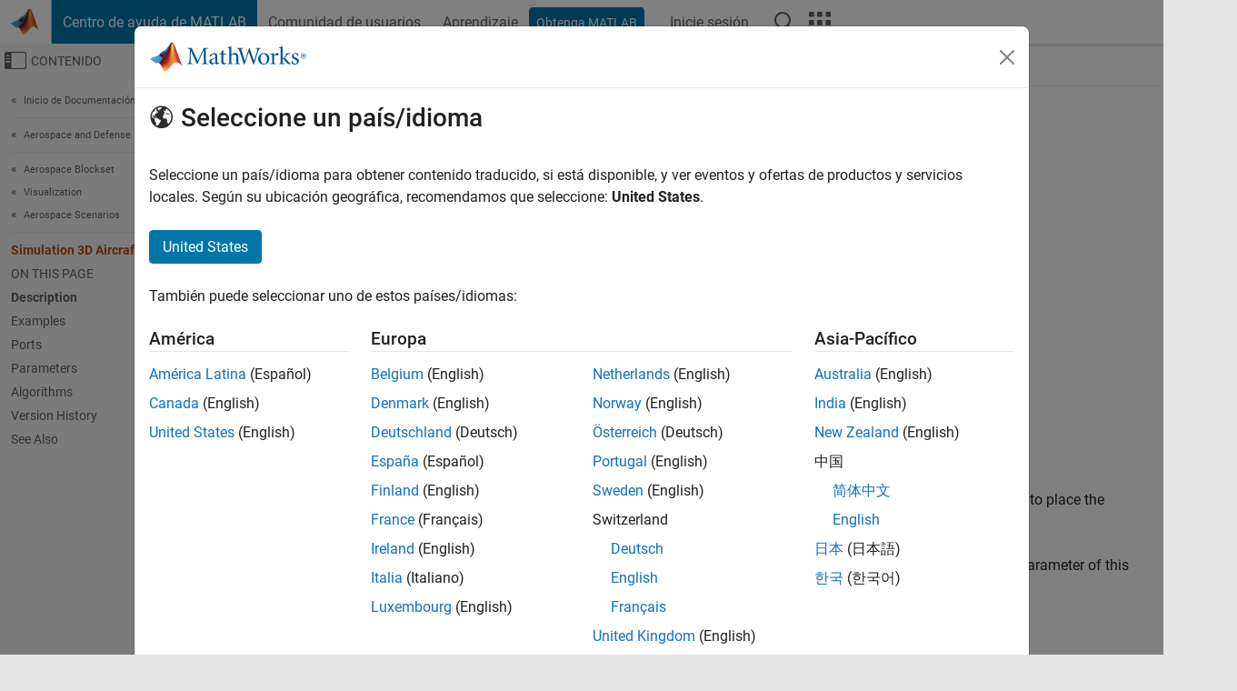

--- FILE ---
content_type: text/html
request_url: https://es.mathworks.com/help/aeroblks/simulation3daircraft.html
body_size: 29926
content:
<!DOCTYPE html><html lang="es"><head><script>window.mwDocMetadata = {"isLoggedIn":false,"exampleVersionSpec":["=25.2"],"isArchivedDoc":false};</script>
	<meta charset="utf-8"/>
	<meta name="viewport" content="width=device-width, initial-scale=1.0"/>
	

	<link rel="icon" href="https://es.mathworks.com/etc.clientlibs/mathworks/clientlibs/customer-ui/templates/common/resources/images/favicon.20251211153853409.ico" type="image/x-icon"/>
	<link rel="canonical" href="https://es.mathworks.com/help/aeroblks/simulation3daircraft.html"/>
	<meta http-equiv="X-UA-Compatible" content="IE=edge"/>
	
	
		<meta name="twitter:card" content="summary_large_image"/>
		<meta name="twitter:site" content="@MathWorks"/>
		
		<meta name="twitter:image" content="https://es.mathworks.com/template-service/help/full-header-footer-offcanvas-bs5/_jcr_content/ogImageSecureUrl.adapt.1200.medium.jpg/1744384063106.jpg"/>
		<meta property="og:image:url" content="https://es.mathworks.com/template-service/help/full-header-footer-offcanvas-bs5/_jcr_content/ogImageSecureUrl.adapt.1200.medium.jpg/1744384063106.jpg"/>
		<meta property="og:image:secure_url" content="https://es.mathworks.com/template-service/help/full-header-footer-offcanvas-bs5/_jcr_content/ogImageSecureUrl.adapt.1200.medium.jpg/1744384063106.jpg"/>
	
	<meta property="og:url" content="https://es.mathworks.com/help/aeroblks/simulation3daircraft.html"/>
	<meta property="og:description" content="The Simulation 3D Aircraft block implements an aircraft in a 3D visualization environment using translation and rotation to place the aircraft."/>
	<meta property="og:title" content="Simulation 3D Aircraft - Implement aircraft in 3D environment - Simulink"/>
	<meta property="og:type" content="website"/>
	

	

	
    
<script src="https://es.mathworks.com/etc.clientlibs/mathworks/clientlibs/customer-ui/components/webvitals.min.20251211153853409.js"></script>




	
	

	
	
	

	

	
	
		
    
<link rel="stylesheet" href="https://es.mathworks.com/etc.clientlibs/mathworks/clientlibs/customer-ui/components/bootstrap5.min.20251211153853409.css" type="text/css"/>



		
    
<link rel="stylesheet" href="https://es.mathworks.com/etc.clientlibs/mathworks/clientlibs/customer-ui/templates/common/bs5.min.20251211153853409.css" type="text/css"/>



	
	
	
    
<link rel="stylesheet" href="https://es.mathworks.com/etc.clientlibs/mathworks/clientlibs/customer-ui/templates/offcanvasv5.min.20251211153853409.css" type="text/css"/>



	

	<link href="https://es.mathworks.com/etc.clientlibs/mathworks/clientlibs/customer-ui/templates/common/resources/fonts/roboto/roboto-latin-italic-400.20251211153853409.woff2" rel="preload" as="font" type="font/woff2" crossorigin=""/>
	<link href="https://es.mathworks.com/etc.clientlibs/mathworks/clientlibs/customer-ui/templates/common/resources/fonts/roboto/roboto-latin-italic-500.20251211153853409.woff2" rel="preload" as="font" type="font/woff2" crossorigin=""/>
	<link href="https://es.mathworks.com/etc.clientlibs/mathworks/clientlibs/customer-ui/templates/common/resources/fonts/roboto/roboto-latin-italic-700.20251211153853409.woff2" rel="preload" as="font" type="font/woff2" crossorigin=""/>
	<link href="https://es.mathworks.com/etc.clientlibs/mathworks/clientlibs/customer-ui/templates/common/resources/fonts/roboto/roboto-latin-normal-400.20251211153853409.woff2" rel="preload" as="font" type="font/woff2" crossorigin=""/>
	<link href="https://es.mathworks.com/etc.clientlibs/mathworks/clientlibs/customer-ui/templates/common/resources/fonts/roboto/roboto-latin-normal-500.20251211153853409.woff2" rel="preload" as="font" type="font/woff2" crossorigin=""/>
	<link href="https://es.mathworks.com/etc.clientlibs/mathworks/clientlibs/customer-ui/templates/common/resources/fonts/roboto/roboto-latin-normal-700.20251211153853409.woff2" rel="preload" as="font" type="font/woff2" crossorigin=""/>
	<link href="https://es.mathworks.com/etc.clientlibs/mathworks/clientlibs/customer-ui/templates/common/resources/fonts/mathworks.20251211153853409.woff" rel="preload" as="font" type="font/woff" crossorigin=""/>

	
		
		<script>(function(g,b,d,f){(function(a,c,d){if(a){var e=b.createElement("style");e.id=c;e.innerHTML=d;a.appendChild(e)}})(b.getElementsByTagName("head")[0],"at-body-style",d);setTimeout(function(){var a=b.getElementsByTagName("head")[0];if(a){var c=b.getElementById("at-body-style");c&&a.removeChild(c)}},f)})(window,document,"[class*='personalization-container']:not([id^='web-application']) {opacity: 0 !important}",1E3);</script> <script src="//assets.adobedtm.com/d0cc0600946eb3957f703b9fe43c3590597a8c2c/satelliteLib-e8d23c2e444abadc572df06537e2def59c01db09.js" async=""></script>

	
	

	

	

	<title>Simulation 3D Aircraft - Implement aircraft in 3D environment - Simulink
</title>
	



<script src="https://es.mathworks.com/etc.clientlibs/mathworks/clientlibs/customer-ui/components/jquery.min.20251211153853409.js"></script><script src="https://es.mathworks.com/etc.clientlibs/mathworks/clientlibs/customer-ui/components/jquery-migrate.min.20251211153853409.js"></script>
<meta xmlns="http://www.w3.org/1999/xhtml" http-equiv="Content-Script-Type" content="text/javascript"/>

<link xmlns="http://www.w3.org/1999/xhtml" href="/help/releases/R2025b/includes/web/css/doc_center.css" rel="stylesheet" type="text/css"/>

<script src="/help/releases/R2025b/includes/shared/equationrenderer/release/MathRenderer.js"></script>
<script src="/help/releases/R2025b/includes/shared/scripts/l10n.js"></script>
<script src="/help/releases/R2025b/includes/shared/scripts/docscripts.js"></script>
<script src="/help/releases/R2025b/includes/shared/scripts/f1help.js"></script>
<script src="/help/releases/R2025b/includes/shared/scripts/mw.imageanimation.js"></script>
<script src="/help/releases/R2025b/includes/shared/scripts/jquery.highlight.js"></script>
<script src="/help/releases/R2025b/includes/product/scripts/underscore-min.js"></script>


<script xmlns="http://www.w3.org/1999/xhtml" src="/help/releases/R2025b/includes/shared/scripts/localstorage.js"></script>

<script src="/help/releases/R2025b/includes/web/scripts/overload.js"></script>
<script src="/help/releases/R2025b/includes/shared/scripts/helpservices.js"></script>
<script src="/help/releases/R2025b/includes/product/scripts/productfilter.js"></script>
<script src="/help/releases/R2025b/includes/shared/scripts/matlab_dialog_shared.js"></script>
<link href="/help/releases/R2025b/includes/shared/highlight/styles/mwdochighlight.min.css" rel="stylesheet" type="text/css"/>
<script src="/help/releases/R2025b/includes/shared/highlight/highlight.min.js"></script>
<link href="/help/releases/R2025b/includes/web/css/doc_center_print.css" rel="stylesheet" type="text/css" media="print"/>
	<meta name="robots" content="all"/><meta name="description" content="The Simulation 3D Aircraft block implements an aircraft in a 3D visualization environment using translation and rotation to place the aircraft."/><style>/*BS5 - UserNav*/
	@media (min-width:992px) {
  	body.-has_usernav {      
    #localnav .navbar-nav { margin:0 0 0 -5px !important; display:inline-block; font-size:0; white-space:nowrap; }
    #localnav .navbar-nav > li { padding:0 !important; margin-bottom:0; display:inline-block; font-size:13px; line-height:1.00; float:none; }
    #localnav .navbar-nav > .nav-item + .nav-item { padding-left:1px !important; border-left:none !important; }
    #localnav .navbar-nav > li > a { padding:10px 10px 8px !important; border-radius:4px; display:inline-block; line-height:1.00; text-align:center; }

    #localnav .navbar-nav > li > a,
    #localnav .navbar-nav > li > a:visited { color:var(--mw-ws-global-link-color);  }    
    #localnav .navbar-nav > li > a:hover { background:var(--mw-ws-additive-color-transparent); color:var(--mw-color-brand03) !important; text-decoration:none !important; }
    #localnav .navbar-nav > li > a:focus { outline-offset:-2px; }

    #localnav .navbar-nav > li > a.active { background:#e6f2fa !important; color:var(--mw-ws-global-color) !important; }
    #localnav .navbar-nav > li > a.active:hover { background:#e6f2fa !important; color:var(--mw-ws-global-color) !important; }    

    #localnav .navbar-nav > li > a >.result_count { font-size:11px; }

    #localnav > li#crux_nav_documentation.active { padding:10px 10px 8px; border-radius:var(--mw-ws-global-border-radius); background:#e6f2fa; color:var(--mw-ws-global-color); line-height:1.00; text-align:center; }
    #localnav > li#crux_nav_documentation.active > a { padding:0; background:var(--mw-ws-additive-color-transparent); }
  }
}

@media (max-width:991.98px) {
  body.-has_usernav {   
    #localnav .navbar-nav { width:100% !important; }
    #localnav .navbar-nav > li { padding-left:0 !important; font-size:13px; }
    #localnav .navbar-nav > li > a.active { background:#e6f2fa; color:var(--mw-ws-global-color) !important; }
  }
}</style><style>#localnav:has(.alert) { height:calc(44px + 36px); padding-top:36px; }
			#localnav .alert { width: 100%; padding-top:2px; padding-right:5px; padding-bottom:2px; border-top:none; border-left:none; border-right:none; border-radius:0; display:flex; align-items:center; flex-direction:row; flex-wrap:nowrap; gap:7px; position:absolute; top:0; z-index:2;  }
			#localnav .alert p { margin-bottom:0; }
			#localnav .alert-dismissible .btn-close { margin-left:auto; position:relative; }</style><link rel="alternate" hreflang="x-default" href="https://www.mathworks.com/help/aeroblks/simulation3daircraft.html"/>
	<link rel="alternate" hreflang="de" href="https://de.mathworks.com/help/aeroblks/simulation3daircraft.html"/>
	<link rel="alternate" hreflang="en" href="https://www.mathworks.com/help/aeroblks/simulation3daircraft.html"/>
	<link rel="alternate" hreflang="es" href="https://la.mathworks.com/help/aeroblks/simulation3daircraft.html"/>
	<link rel="alternate" hreflang="fr" href="https://fr.mathworks.com/help/aeroblks/simulation3daircraft.html"/>
	<link rel="alternate" hreflang="it" href="https://it.mathworks.com/help/aeroblks/simulation3daircraft.html"/>
	<link rel="alternate" hreflang="ja" href="https://jp.mathworks.com/help/aeroblks/simulation3daircraft.html"/>
	<link rel="alternate" hreflang="ko" href="https://kr.mathworks.com/help/aeroblks/simulation3daircraft.html"/>
	<link rel="alternate" hreflang="zh" href="https://ww2.mathworks.cn/help/aeroblks/simulation3daircraft.html"/></head>



	<body id="template_offcanvas" class="site_lang_es templateservice offcanvas_fluid
		  
		  
		  
 		  
		  -has_usernav
		  -is_full_header
		  
		  ">
		<a class="skip_link visually-hidden-focusable" href="#main">Saltar al contenido</a>

		
		


	<div class="sticky-top" id="sticky_container">
		

	<header class="-has_matrix
					 -has_mwa
					 -has_store
					 -has_topnav
					 -has_subnav
					 ">
		<nav class="navbar navbar-expand-lg" aria-label="Navegación principal">
			<div class="container-fluid">
				<div class="d-lg-flex flex-row align-items-center" id="header_content_container">
					<a href="/?s_tid=user_nav_logo" class="navbar-brand d-inline-flex">
						
						<img src="https://es.mathworks.com/etc.clientlibs/mathworks/clientlibs/customer-ui/templates/common/resources/images/mathworks-logo-membrane.20251211153853409.svg" class="mw_logo" alt="MathWorks" width="34" height="30"/>
					</a>

					<div class="sectionHead sectionhead containsResourceName resourceClass-sectionhead">


	<p class="d-inline-flex d-lg-none h1">
		<a href="/help/?s_tid=user_nav_help" class="add_cursor_pointer">Centro de ayuda de MATLAB</a>
		
	</p>
	




</div>


					<div class="d-flex d-lg-none" id="global_mobile_actuator_container_search">
						<button class="navbar-toggler btn collapsed" id="global_search_mobile_actuator" type="button" data-toggle="collapse" data-bs-toggle="collapse" data-target="#global_search_mobile" data-bs-target="#global_search_mobile" aria-controls="global_search_mobile" aria-expanded="false" aria-label="Toggle Search">
							<span class="icon-search"></span>
						</button>
					</div>
					<div class="navbar-collapse collapse" id="global_search_mobile">
						<div id="global_search_mobile_placeholder"></div>
						<div id="global_search_container">
							<div class="sectionHeadSearchBox sectionheadsearchbox containsResourceName resourceClass-sectionheadsearchbox">

	

	
		
    
<script src="https://es.mathworks.com/etc.clientlibs/mathworks/clientlibs/customer-ui/components/sectionheadsearchbox/bs5.min.20251211153853409.js"></script>



		
    
<link rel="stylesheet" href="https://es.mathworks.com/etc.clientlibs/mathworks/clientlibs/customer-ui/components/typeahead.min.20251211153853409.css" type="text/css"/>
<script src="https://es.mathworks.com/etc.clientlibs/mathworks/clientlibs/customer-ui/components/lodash.min.20251211153853409.js"></script>
<script src="https://es.mathworks.com/etc.clientlibs/mathworks/clientlibs/customer-ui/components/handlebars.min.20251211153853409.js"></script>
<script src="https://es.mathworks.com/etc.clientlibs/mathworks/clientlibs/customer-ui/components/typeahead.min.20251211153853409.js"></script>



		
    



		
		<form name="search" id="site_search" class="site_search" action="/support/search.html" method="get" data-release="R2025b" data-language="es">
			<div class="input-group">
				<label id="search-mathworks" class="visually-hidden" for="query">Buscar en Centro de ayuda</label>
				<input type="hidden" name="c[]" id="site_search_collection" value="support"/>
				<input type="search" name="q" id="query" class="form-control conjoined_search" aria-autocomplete="list" autocomplete="off" role="combobox" aria-controls="search_suggestions" aria-haspopup="listbox" aria-expanded="true" aria-activedescendant="" placeholder="Buscar en Centro de ayuda" data-site-domain="es" data-site-language="es" data-typeahead-proxy-url="https://services.mathworks.com/typeahead" data-typeahead-type="grouped" data-typeahead-result-count="5" data-typeahead-collection="functions,blocks" data-label-suggestions="Sugerencias" data-label-see-all-results="See all results" aria-labelledby="search-mathworks" aria-owns="sectionHeadSearchDropdown"/>
				<button class="btn btn_color_blue btn-outline dropdown-toggle" type="button" data-toggle="dropdown" data-bs-toggle="dropdown" aria-expanded="false" id="site_search_selector">Centro de ayuda</button>
				<ul class="dropdown-menu dropdown-menu-end" id="sectionHeadSearchDropdown">
					
						<li style="display:none;"><a class="dropdown-item" href="#" data-placeholder="Buscar en Centro de ayuda" data-collection="support" data-action="https://es.mathworks.com/support/search.html" data-parameter="q">Centro de ayuda</a></li>
					
					<li><a class="dropdown-item" href="#" data-placeholder="Buscar MathWorks.com" data-collection="entire_site" data-action="https://es.mathworks.com/search.html" data-parameter="q">MathWorks</a></li>
				</ul>
				<button type="submit" id="searchbutton" class="btn btn_color_blue btn-outline icon-search" aria-label="Buscar"></button>
			</div>
		</form>
	

	

</div>

						</div>
					</div>


					<div class="d-flex d-lg-none" id="global_mobile_actuator_container_navigation">
						<button class="navbar-toggler collapsed btn" id="global_navigation_mobile_actuator" type="button" data-toggle="collapse" data-bs-toggle="collapse" data-target="#global_navigation" data-bs-target="#global_navigation" aria-controls="global_navigation" aria-expanded="false" aria-label="${alwaystranslate:&#39;Toggle Main Navigation&#39;}">
							<span class="icon-menu-full"></span>
						</button>
					</div>
					<div class="collapse navbar-collapse" id="global_navigation">
						
						<div class="topNavigation topnavigation containsResourceName resourceClass-topnavigation">



	<ul class="navbar-nav flex-grow-1 align-items-lg-center mb-0">
		
		
			<li class="nav-item dropdown" id="globalnav_item_helpcenter">
				
	
	
	

	

	<a href="/help/?s_tid=user_nav_help" class="nav-link active ">

		

		
			
			Centro de ayuda de MATLAB</a>

		
		
	

				
			</li>
		
			<li class="nav-item dropdown" id="globalnav_item_community">
				
	
	
	

	

	<a href="/matlabcentral/?s_tid=user_nav_community" class="nav-link ">

		

		
			
			Comunidad de usuarios</a>

		
		
	

				
			</li>
		
			<li class="nav-item dropdown" id="globalnav_item_learning">
				
	
	
	

	

	<a href="https://matlabacademy.mathworks.com/?s_tid=user_nav_learning" class="nav-link ">

		

		
			
			Aprendizaje</a>

		
		
	

				
			</li>
		

		
		<li class="nav-item  -alignment_lg_end" id="globalnav_item_matlab">
			
			

			
	
	
	

	

	<a href="https://login.mathworks.com/embedded-login/landing.html?cid=getmatlab&amp;s_tid=user_nav_getml" style="display:none !important;" class="not-logged-in btn btn_color_blue d-block d-lg-inline-flex ">

		

		
			
			Obtenga MATLAB</a>

		
		
	

			
	
	
	

	

	<a href="https://login.mathworks.com/embedded-login/landing.html?cid=getmatlab&amp;s_tid=user_nav_getml" style="display:none !important;" class="logged-in btn btn_color_blue d-block d-lg-inline-flex ">

		

		
			
			MATLAB</a>

		
		
	


		</li>

		
		
			<li class="nav-item dropdown -alignment_lg_end" id="globalnav_item_mwa">
				<a href="#" class="nav-link headernav_login mwa-nav_login" id="mwanav_item_login" style="display: none;" aria-label="Inicie sesión cuenta de MathWorks">
					Inicie sesión
				</a>

				<a href="#" class="nav-link headernav_logout dropdown-toggle" id="mwanav_actuator" role="button" data-toggle="dropdown" data-bs-toggle="dropdown" aria-expanded="false" style="display: none;" title="Acceda a su cuenta de MathWorks">
					<span class="mwanav_avatar mwa_image_drop_down"></span>
					<span class="mobile_account_name visually_hidden_xxl visually_hidden_xl visually_hidden_lg hidden-md hidden-lg"></span>
				</a>
				<ul class="dropdown-menu dropdown-menu-lg-end" id="mwanav_dropdown_menu">
					<li id="mwanav_item_account"><a class="mwa-account dropdown-item">Mi Cuenta</a></li>
					<li id="mwanav_item_community"><a class="mwa-community-profile dropdown-item">Mi perfil de la comunidad</a></li>
					<li id="mwanav_item_associate"><a class="mwa-link-license dropdown-item">Asociar Licencia</a></li>
					<li><hr class="dropdown-divider"/></li>
					<li id="mwanav_item_logout"><a class="mwa-logout dropdown-item">Cerrar sesión</a></li>
				</ul>
			</li>
		

		

		

		<li class="nav-item d-block d-lg-none" id="globalnav_item_mobile_cta_support">
			
	
	
	

	

	<a href="/support/contact_us.html" id="mobile_cta_support" class="nav-link ">

		

		
			<span class="icon-phone"></span>
			Comuníquese con el soporte de MathWorks</a>

		
		
	

		</li>

		<li class="nav-item d-block d-lg-none" id="globalnav_item_mobile_cta_corporate">
			
	
	
	

	

	<a href="/" id="mobile_cta_corporate" class="nav-link ">

		

		
			<span class="icon-membrane"></span>
			Visit mathworks.com</a>

		
		
	

		</li>

		<li class="nav-item dropdown d-none d-lg-block -alignment_lg_end" id="globalnav_item_search">
			<a href="#" class="nav-link dropdown-toggle" role="button" data-toggle="dropdown" data-bs-toggle="dropdown" aria-expanded="false" aria-label="Buscar"><span class="icon-search"></span></a>
			<div class="dropdown-menu">
				<div class="container-lg">
					<div class="row align-items-center">
						
						
							<div class="col">
								<div id="global_search_desktop_placeholder"></div>
							</div>
						
					</div>
				</div>
			</div>
		</li>

		<li class="nav-item d-none d-lg-block -alignment_lg_end" id="globalnav_item_matrix">
			<mw-matrix lang="es" tier="DOTCOM" env="prod" bsversion="bs5" class="nav-link" host="https://es.mathworks.com"></mw-matrix>
		</li>
	</ul>


	


</div>

					</div>
				</div>

				
			</div>
		</nav>
	</header>



		
		
		
	</div>





		
<div id="offcanvas_container">
	

	<div class="collapse collapse-horizontal" id="offcanvas_menu" data-offcanvas-id="helpcenter-offcanvas">
		<button class="btn collapsed" id="offcanvas_actuator" type="button" data-bs-toggle="collapse" data-bs-target="#offcanvas_menu" aria-expanded="false" aria-controls="offcanvas_menu">
			<span class="icon-offcanvas-menu"><span class="visually-hidden">Mostrar/ocultar menú de navegación</span></span> <span class="offcanvas_actuator_label" aria-hidden="true">Contenido</span>
		</button>
		<div id="offcanvas_menu_content"><nav class="offcanvas_nav" role="navigation">
<div class="search_refine_v4 -presentation_browse">
<div id="facets_area">
<div class="personalization-container" id="web-application-offcanvas-container">
<ol itemscope="" itemtype="https://schema.org/BreadcrumbList" class="nav_breadcrumb list-unstyled" id="ul_left_nav_ancestors">
  <li itemscope="" itemtype="http://www.schema.org/ListItem" itemprop="itemListElement">
	  <a itemprop="item" href="/help/index.html?s_tid=CRUX_lftnav">
      <span itemprop="name">Inicio de Documentación</span>
		</a>
    <meta itemprop="position" content="1"/>
	</li>
</ol>
<ol itemscope="" itemtype="https://schema.org/BreadcrumbList" class="nav_breadcrumb list-unstyled" id="ul_left_nav_productgroups">
<li itemscope="" itemtype="http://schema.org/ListItem" itemprop="itemListElement">
	<a itemprop="item" href="/help/overview/aerospace-and-defense.html?s_tid=hc_product_group_bc">
    <span itemprop="name">Aerospace and Defense</span>
	</a>
  <meta itemprop="position" content="1"/>
</li></ol><ol itemscope="" itemtype="https://schema.org/BreadcrumbList" class="nav_disambiguation list-unstyled"><li itemscope="" itemtype="http://schema.org/ListItem" itemprop="itemListElement">
						<a itemprop="item" href="index.html?s_tid=CRUX_lftnav" id="index">
              <span itemprop="name">Aerospace Blockset</span>
            </a>
            <meta itemprop="position" content="1"/>
					</li><li itemscope="" itemtype="http://schema.org/ListItem" itemprop="itemListElement">
						<a itemprop="item" href="view-simulation-results.html?s_tid=CRUX_lftnav" id="simulation-results-visualization">
              <span itemprop="name">Visualization</span>
            </a>
            <meta itemprop="position" content="2"/>
					</li><li itemscope="" itemtype="http://schema.org/ListItem" itemprop="itemListElement">
						<a itemprop="item" href="aircraft-scenarios.html?s_tid=CRUX_lftnav" id="mw_315daf6e-e941-40af-b0a5-0558a62855cf">
              <span itemprop="name">Aerospace Scenarios</span>
            </a>
            <meta itemprop="position" content="3"/>
					</li></ol><ul class="nav_scrollspy nav list-unstyled" id="nav_scrollspy" aria-label="On this page">
	<li class="nav_scrollspy_function nav-item notranslate" aria-hidden="true">Simulation 3D Aircraft</li>

<li class="nav_scrollspy_title" id="SSPY810-refentry">On this page</li><li class="nav-item"><a href="#mw_b41ea7f8-a35d-430f-a510-e6e39a3e3219" class="intrnllnk nav-link">Description</a><ul class="nav"><li class="nav-item"><a href="#mw_376406fd-5baf-46f2-932c-b9337521563d" class="intrnllnk nav-link">Skeletons, Bones, and Meshes</a></li></ul></li><li class="nav-item"><a href="#examples" class="intrnllnk nav-link">Examples</a></li><li class="nav-item"><a href="#mw_23660b08-1360-4468-af72-ac21d1ec400d" class="intrnllnk nav-link">Ports</a><ul class="nav"><li class="nav-item"><a href="#mw_dea77fb9-a009-4c67-869c-5f396de5735d" class="intrnllnk nav-link">Input</a><ul class="nav"><li class="nav-item"><a href="#mw_cbbb8b07-a3fe-4bb5-8314-1fae2e72187d" class="intrnllnk nav-link">Translation</a></li><li class="nav-item"><a href="#mw_00db3156-1ee7-4e75-879a-b463352250e8" class="intrnllnk nav-link">Rotation</a></li><li class="nav-item"><a href="#mw_04b11180-9d7b-4cea-b7e8-4a08f45bc853" class="intrnllnk nav-link">LightStates</a></li><li class="nav-item"><a href="#mw_8e1ffe36-0e81-42a8-88c6-abbddfe8a460_sep_mw_e00661ac-0a8a-44ab-aaea-889673defe40" class="intrnllnk nav-link">Scale</a></li></ul></li><li class="nav-item"><a href="#mw_8e0980df-1e9b-4e7d-bc86-7658c907c92d" class="intrnllnk nav-link">Output</a><ul class="nav"><li class="nav-item"><a href="#mw_3f5aaed0-c4f8-409c-a653-171405b5f038" class="intrnllnk nav-link">Altitude</a></li><li class="nav-item"><a href="#mw_863aa6fc-daac-4a99-984a-d2a5bbfa8769" class="intrnllnk nav-link">WoW</a></li></ul></li></ul></li><li class="nav-item"><a href="#mw_66f68af1-69a0-4119-a7ac-3a986d597664" class="intrnllnk nav-link">Parameters</a><ul class="nav"><li class="nav-item"><a href="#mw_ae237fc2-9549-4664-9dba-33eddb6ff9d0" class="intrnllnk nav-link">Sample time</a></li><li class="nav-item"><a href="#mw_f8de239b-a996-4048-b531-263c70c85958" class="intrnllnk nav-link">Aircraft</a><ul class="nav"><li class="nav-item"><a href="#mw_a0e80773-a758-478c-99f2-5a1870c7ae89" class="intrnllnk nav-link">Type</a></li><li class="nav-item"><a href="#mw_0308abb0-ac4c-4fa8-a082-89904a9445ba" class="intrnllnk nav-link">Path to general aviation mesh</a></li><li class="nav-item"><a href="#mw_3d4d2e4a-fd43-4015-a3aa-efa5e1a757c1" class="intrnllnk nav-link">Path to air transport mesh</a></li><li class="nav-item"><a href="#mw_18bffc92-dd35-4176-8780-b9b1a05daf7f" class="intrnllnk nav-link">Path to custom mesh</a></li><li class="nav-item"><a href="#mw_54b89c25-6a01-4f75-ba22-b3bc6c8f4f4d" class="intrnllnk nav-link">Color</a></li><li class="nav-item"><a href="#mw_f2530f26-ea25-4164-bfd6-1601aa776b51" class="intrnllnk nav-link">Name</a></li><li class="nav-item"><a href="#mw_878b7e65-5004-410c-b304-738ae4e2f277" class="intrnllnk nav-link">Initial translation (m)</a></li><li class="nav-item"><a href="#mw_87427c22-663d-4e65-ae26-cdb4b8482eb5" class="intrnllnk nav-link">Initial rotation (rad)</a></li><li class="nav-item"><a href="#mw_8e1ffe36-0e81-42a8-88c6-abbddfe8a460_sep_mw_6d1e467f-035b-4509-8836-7b3716d74d68" class="intrnllnk nav-link">Scale source</a></li><li class="nav-item"><a href="#mw_8e1ffe36-0e81-42a8-88c6-abbddfe8a460_sep_mw_43004754-0517-417f-94bd-e659121c3245" class="intrnllnk nav-link">Initial scale</a></li><li class="nav-item"><a href="#mw_8e1ffe36-0e81-42a8-88c6-abbddfe8a460_sep_mw_ec69672d-4905-4298-8621-671f7f294863" class="intrnllnk nav-link">Scale</a></li></ul></li><li class="nav-item"><a href="#mw_dd2e7703-32d3-4342-8882-f38b32322b51" class="intrnllnk nav-link">Altitude Sensor</a><ul class="nav"><li class="nav-item"><a href="#mw_2901b506-fd45-4886-8ce4-eb50afa40168" class="intrnllnk nav-link">Enable altitude and WoW sensors</a></li><li class="nav-item"><a href="#mw_8e1ffe36-0e81-42a8-88c6-abbddfe8a460_sep_mw_61616e24-bc8a-4652-a903-56417cdb6017" class="intrnllnk nav-link">Show sensor rays in viewer</a></li><li class="nav-item"><a href="#mw_8e1ffe36-0e81-42a8-88c6-abbddfe8a460_sep_mw_d845f0cd-9b76-46c0-981a-9acbddef5f0c" class="intrnllnk nav-link">Interpret vector outputs as 1-D</a></li><li class="nav-item"><a href="#mw_9a738dc8-5a11-431f-8b68-3ae27dad5dc8" class="intrnllnk nav-link">Length of rays (m)</a></li><li class="nav-item"><a href="#mw_30f3a3fc-9230-4252-a347-f1a44bc243ef" class="intrnllnk nav-link">Body Z offset (m)</a></li><li class="nav-item"><a href="#mw_7cf39632-4766-47c5-9ace-0d20d2f943db" class="intrnllnk nav-link">Front tire radius (m)</a></li><li class="nav-item"><a href="#mw_a368ec7f-5081-4c49-853e-3179889c4bd6" class="intrnllnk nav-link">Left tire radius (m)</a></li><li class="nav-item"><a href="#mw_a4a3dd8a-3e66-4603-84dc-159cf50dda65" class="intrnllnk nav-link">Right tire radius (m)</a></li><li class="nav-item"><a href="#mw_8e1ffe36-0e81-42a8-88c6-abbddfe8a460_sep_mw_e41ed444-a289-4b05-bc47-f9354174aa6a" class="intrnllnk nav-link">WoW sensor tolerance (m)</a></li></ul></li><li class="nav-item"><a href="#mw_439f9a01-bb40-4bd8-acde-02fc55a4b156" class="intrnllnk nav-link">Light Configuration</a><ul class="nav"><li class="nav-item"><a href="#mw_aa71c9c2-36fe-4f9a-becb-c6a34866701f" class="intrnllnk nav-link">Light configuration</a></li><li class="nav-item"><a href="#mw_d9950bea-297b-4dfa-98b2-ff62b2f6f666" class="intrnllnk nav-link">Landing lights intensity (cd)</a></li><li class="nav-item"><a href="#mw_7411b7d4-6856-4b05-904c-dbd205f0383d" class="intrnllnk nav-link">Landing lights cone half angle (deg)</a></li><li class="nav-item"><a href="#mw_fba36f7b-6352-469e-ba4f-8fa4f23203e1" class="intrnllnk nav-link">Left landing light location</a></li><li class="nav-item"><a href="#mw_501e7816-8635-47e9-8a2c-deb2cfabb872" class="intrnllnk nav-link">Left landing light orientation (deg)</a></li><li class="nav-item"><a href="#mw_97a26293-f518-45f6-99e3-130298e771ea" class="intrnllnk nav-link">Right landing light location</a></li><li class="nav-item"><a href="#mw_6d197a8a-5c51-44d1-bc7a-272efff1dc13" class="intrnllnk nav-link">Right landing light orientation (deg)</a></li><li class="nav-item"><a href="#mw_fce16ae5-7635-46a6-822b-d4bbf79a868f" class="intrnllnk nav-link">Taxi lights intensity (cd)</a></li><li class="nav-item"><a href="#mw_15ccf675-ad6a-4528-9d2c-d43effc5b34a" class="intrnllnk nav-link">Taxi lights cone half angle (deg)</a></li><li class="nav-item"><a href="#mw_dc97a29c-5250-4766-90fc-eb9cc8fc7147" class="intrnllnk nav-link">Taxi lights location</a></li><li class="nav-item"><a href="#mw_6eb3a8d8-2b9d-47ca-9efb-0c7f595fa590" class="intrnllnk nav-link">Taxi lights orientation (deg)</a></li><li class="nav-item"><a href="#mw_4cf7adc4-150c-4143-94fb-b9060dfd568a" class="intrnllnk nav-link">Navigation lights intensity</a></li><li class="nav-item"><a href="#mw_00c19d7f-891f-4498-a815-6a6c37b0f725" class="intrnllnk nav-link">Position light intensity</a></li><li class="nav-item"><a href="#mw_58aa3392-bc2c-4ff8-9344-64c6429b6467" class="intrnllnk nav-link">Strobe lights intensity</a></li><li class="nav-item"><a href="#mw_a2460ae2-d7d0-47cb-bd9d-2fc4ce17571c" class="intrnllnk nav-link">Wingtip strobe period (s)</a></li><li class="nav-item"><a href="#mw_29a6f4ff-9be9-4213-9cf7-7e17604de836" class="intrnllnk nav-link">Wingtip strobe pulse width (% of period)</a></li><li class="nav-item"><a href="#mw_ebe08e40-5251-49b9-9f95-aaee2f6e7b05" class="intrnllnk nav-link">Tail strobe period (s)</a></li><li class="nav-item"><a href="#mw_92254b84-95a5-48dd-acd3-2eaee9b4c804" class="intrnllnk nav-link">Tail strobe pulse width (% of period)</a></li><li class="nav-item"><a href="#mw_33c9ccee-c935-4508-886e-4f4c537203c0" class="intrnllnk nav-link">Beacon lights intensity</a></li><li class="nav-item"><a href="#mw_139a6e4c-66ca-4af0-87ab-2b4169d6b388" class="intrnllnk nav-link">Beacon period (s)</a></li><li class="nav-item"><a href="#mw_2416fa84-5f8e-42f1-96d7-e8a9f1802542" class="intrnllnk nav-link">Beacon pulse width (% of period)</a></li></ul></li></ul></li><li class="nav-item"><a href="#mw_6d9e66f5-3b03-46d2-8c34-d8a77ad2ccb2" class="intrnllnk nav-link">Algorithms</a><ul class="nav"><li class="nav-item"><a href="#mw_bc58edda-0bf6-472e-a22d-50acc5d81003_head" class="intrnllnk nav-link">Airliner and Sky Hogg Aircraft Types</a></li><li class="nav-item"><a href="#mw_78b05de2-7672-46a7-b316-d88799c59869_head" class="intrnllnk nav-link">General Aviation, Air Transport, and Custom Aircraft Types</a></li><li class="nav-item"><a href="#mw_2b4786be-abd4-4e1a-8271-781927171209_head" class="intrnllnk nav-link">Altitude Sensors</a></li><li class="nav-item"><a href="#mw_aa1460e4-20ee-45cd-970e-64c3eb3bdaba_head" class="intrnllnk nav-link">WoW Sensors</a></li></ul></li><li class="nav-item"><a href="#mw_dd5bac6d-7b91-4656-83bc-0b3add5951f4" class="intrnllnk nav-link">Version History</a><ul class="nav"><li class="nav-item"><a href="#mw_d2a32fda-04db-45d0-b0e6-138cf0f5bfa8" class="intrnllnk nav-link">Simulation 3D Environment: Scale mesh for Simulation 3D Aircraft</a></li><li class="nav-item"><a href="#mw_b21f4fde-9f29-4371-a4e9-ecc7b573668d" class="intrnllnk nav-link">Requires Simulink 3D Animation</a></li><li class="nav-item"><a href="#mw_8e1ffe36-0e81-42a8-88c6-abbddfe8a460_sep_mw_73a57efe-f14c-433f-9691-0e9d81902be4" class="intrnllnk nav-link">Simulation 3D Aircraft Block Supports Single-Precision Inputs</a></li><li class="nav-item"><a href="#mw_a3eb7c42-c718-4c32-a864-cb910f170f76" class="intrnllnk nav-link">Simulation 3D Aircraft Block Updates</a></li><li class="nav-item"><a href="#mw_58593380-08ad-4fc3-8667-ddc38bf9b5c8" class="intrnllnk nav-link">Support for Custom Meshes and Aircraft Lighting</a></li></ul></li><li class="nav-item"><a href="#mw_8e1ffe36-0e81-42a8-88c6-abbddfe8a460_seealso" class="intrnllnk nav-link">See Also</a></li></ul></div>
</div>
</div>
</nav>
			<div class="sidebar parsys containsResourceName resourceClass-parsys"><div class="targetcontainer containsResourceName resourceClass-targetcontainer section">



<div class="personalization-container " id="web-application-offcanvas-container">
	<div><div class="targetContent parsys containsResourceName resourceClass-parsys">
</div>
</div>
</div></div>

</div>

		</div>
		
    
<script src="https://es.mathworks.com/etc.clientlibs/mathworks/clientlibs/customer-ui/templates/offcanvasv5.min.20251211153853409.js"></script>



	</div>


	<div id="offcanvas_body_container">
		<div id="offcanvas_body">
			

	
	<div class="localnav" id="localnav">
		<div class="localnav_container">
			<div class="container-fluid">
				<div class="row">
					<div class="col-12">
						<nav class="navbar navbar-expand-lg" aria-label="Local Navigation">
							<button class="navbar-toggler" type="button" id="localnav_actuator" data-toggle="collapse" data-bs-toggle="collapse" data-target="#local_navigation" data-bs-target="#local_navigation" aria-controls="localnav" aria-expanded="false" aria-label="Cambiar a navegación"><span class="icon-kebab"></span></button>
							<div class="collapse navbar-collapse" id="local_navigation">
								<div class="localNavigation localnav containsResourceName resourceClass-localnav">



	
	<ul class="navbar-nav  crux_resource_list crux_browse" id="localnav_navbar">
	<li class="nav-item crux_resource" data-nav-id="crux_nav_documentation">
		<a class="nav-link active" href="/help/aeroblks/aircraft-scenarios.html?s_tid=CRUX_topnav" data-id="">
			Documentation
	    </a>
	</li>

	<li class="nav-item crux_resource" data-nav-id="crux_nav_examples">
		<a class="nav-link " href="/help/aeroblks/examples.html?s_tid=CRUX_topnav&amp;category=aircraft-scenarios" data-id="">
			Examples
	    </a>
	</li>

	<li class="nav-item crux_resource" data-nav-id="crux_nav_function">
		<a class="nav-link " href="/help/aeroblks/referencelist.html?type=function&amp;s_tid=CRUX_topnav&amp;category=aircraft-scenarios" data-id="">
			Functions
	    </a>
	</li>

	<li class="nav-item crux_resource" data-nav-id="crux_nav_block">
		<a class="nav-link " href="/help/aeroblks/referencelist.html?type=block&amp;s_tid=CRUX_topnav&amp;category=aircraft-scenarios" data-id="">
			Blocks
	    </a>
	</li>

	<li class="nav-item crux_resource" data-nav-id="crux_nav_scene">
		<a class="nav-link " href="/help/aeroblks/referencelist.html?type=scene&amp;s_tid=CRUX_topnav&amp;category=aircraft-scenarios" data-id="">
			Scenes
	    </a>
	</li>

	<li class="nav-item crux_resource" data-nav-id="crux_nav_video">
		<a class="nav-link " href="/support/search.html?fq%5B%5D=asset_type_name:video&amp;fq%5B%5D=category:aeroblks/aircraft-scenarios&amp;page=1&amp;s_tid=CRUX_topnav" data-id="">
			Vídeos
	    </a>
	</li>

	<li class="nav-item crux_resource" data-nav-id="crux_nav_answers">
		<a class="nav-link " href="/support/search.html?fq%5B%5D=asset_type_name:answer&amp;fq%5B%5D=category:aeroblks/aircraft-scenarios&amp;page=1&amp;s_tid=CRUX_topnav" data-id="">
			Respuestas
	    </a>
	</li>
</ul>




</div>

							</div>
						</nav>
					</div>
				</div>
			</div>
		</div>
	</div>



			<div class="introParsys parsys containsResourceName resourceClass-parsys">
</div>

			<div class="content_container" id="content_container">
				<div class="container-fluid">
					<div class="row">
						<div class="col" id="offcanvas_fixed_menu_container"> </div>
						<div class="col" id="offcanvas_content_container">
							
							<div id="offcanvas_focus_actuator" tabindex="0" class="d-block d-md-none"><span class="visually-hidden">Contenido principal</span></div>
							

<main id="main" tabindex="-1">
	
	<section><div class="mainParsys parsys containsResourceName resourceClass-parsys"><div class="cssjs containsResourceName section resourceClass-cssjs">






<style>
@media (max-width:991.98px) {

    #localnav .nav-item:not(:first-child) .nav-link { padding-left:24px !important; }
    #localnav .dropdown-menu .dropdown-item { padding-left:calc(var(--bs-dropdown-item-padding-x) * 3); }

}
</style>
</div>
<div class="cssjs containsResourceName section resourceClass-cssjs">





	
    
<link rel="stylesheet" href="https://es.mathworks.com/etc.clientlibs/mathworks/clientlibs/customer-ui/components/embeddedchat/bs5.min.20251211153853409.css" type="text/css"/>
<script src="https://es.mathworks.com/etc.clientlibs/mathworks/clientlibs/customer-ui/templates/akamai.min.20251211153853409.js"></script>
<script src="https://es.mathworks.com/etc.clientlibs/mathworks/clientlibs/customer-ui/components/embeddedchat/bs5.min.20251211153853409.js"></script>



	
	



</div>
<div class="cssjs containsResourceName section resourceClass-cssjs">






<style>
@media (max-width: 991.98px) {
    #localnav_actuator { width:auto !important; padding-left:10px !important; display: flex !important; align-items:center !important; flex-direction: row-reverse !important; justify-content:center !important; }
    #localnav_actuator:after { padding-right:5px; content:"Recursos"; font-size:14px; white-space:nowrap; }
    #localnav_actuator .icon-kebab { position:relative; top:-1px; }
    #localnav_actuator .icon-kebab:before { content: "\e60f" !important; font-size:16px; }
}
</style>
</div>
<div class="cssjs containsResourceName section resourceClass-cssjs">





	
	
    
<link rel="stylesheet" href="https://es.mathworks.com/etc.clientlibs/mathworks/clientlibs/customer-ui/templates/mathworks-aem.min.20251211153853409.css" type="text/css"/>
<link rel="stylesheet" href="https://es.mathworks.com/etc.clientlibs/mathworks/clientlibs/customer-ui/components/searchrefine.min.20251211153853409.css" type="text/css"/>
<link rel="stylesheet" href="https://es.mathworks.com/etc.clientlibs/mathworks/clientlibs/customer-ui/components/panel.min.20251211153853409.css" type="text/css"/>
<link rel="stylesheet" href="https://es.mathworks.com/etc.clientlibs/mathworks/clientlibs/customer-ui/components/card.min.20251211153853409.css" type="text/css"/>
<link rel="stylesheet" href="https://es.mathworks.com/etc.clientlibs/mathworks/clientlibs/customer-ui/templates/search.min.20251211153853409.css" type="text/css"/>



	



</div>
<div class="cssjs containsResourceName section resourceClass-cssjs">





	
	
    
<link rel="stylesheet" href="https://es.mathworks.com/etc.clientlibs/mathworks/clientlibs/customer-ui/components/form.min.20251211153853409.css" type="text/css"/>



	



</div>
<div class="cssjs containsResourceName section resourceClass-cssjs">





	
    
<link rel="stylesheet" href="https://es.mathworks.com/etc.clientlibs/mathworks/clientlibs/customer-ui/components/nuggets.min.20251211153853409.css" type="text/css"/>
<script src="https://es.mathworks.com/etc.clientlibs/mathworks/clientlibs/customer-ui/components/nuggets.min.20251211153853409.js"></script>



	
	



</div>
<div class="cssjs containsResourceName section resourceClass-cssjs">





	
    



	
	



</div>
<div class="cssjs containsResourceName section resourceClass-cssjs">





	
    
<link rel="stylesheet" href="https://es.mathworks.com/etc.clientlibs/mathworks/clientlibs/customer-ui/components/accordion.min.20251211153853409.css" type="text/css"/>
<link rel="stylesheet" href="https://es.mathworks.com/etc.clientlibs/mathworks/clientlibs/customer-ui/components/alert.min.20251211153853409.css" type="text/css"/>
<link rel="stylesheet" href="https://es.mathworks.com/etc.clientlibs/mathworks/clientlibs/customer-ui/components/band.min.20251211153853409.css" type="text/css"/>
<link rel="stylesheet" href="https://es.mathworks.com/etc.clientlibs/mathworks/clientlibs/customer-ui/components/blockquote.min.20251211153853409.css" type="text/css"/>
<link rel="stylesheet" href="https://es.mathworks.com/etc.clientlibs/mathworks/clientlibs/customer-ui/components/image.min.20251211153853409.css" type="text/css"/>
<link rel="stylesheet" href="https://es.mathworks.com/etc.clientlibs/mathworks/clientlibs/customer-ui/components/inpagenav.min.20251211153853409.css" type="text/css"/>
<link rel="stylesheet" href="https://es.mathworks.com/etc.clientlibs/mathworks/clientlibs/customer-ui/components/table.min.20251211153853409.css" type="text/css"/>
<script src="https://es.mathworks.com/etc.clientlibs/mathworks/clientlibs/customer-ui/components/accordion.min.20251211153853409.js"></script>
<script src="https://es.mathworks.com/etc.clientlibs/mathworks/clientlibs/customer-ui/components/panel.min.20251211153853409.js"></script>



	
	



</div>
<div class="targetcontainer containsResourceName resourceClass-targetcontainer section">



<div class="personalization-container " id="web-application-body-container">
<section xmlns="http://www.w3.org/1999/xhtml" id="doc_center_content" itemprop="content" lang="en" data-language="en" data-bs-spy="scroll" data-bs-target="#nav_scrollspy"><div id="pgtype-ref"><div class="block_ref"><span id="mw_8e1ffe36-0e81-42a8-88c6-abbddfe8a460" class="anchor_target"></span><span id="sim3daircraft" class="anchor_target"></span><h1 class="r2025b notranslate" itemprop="title"><span class="refname">Simulation 3D Aircraft</span></h1><div class="doc_topic_desc"><div class="purpose_container"><p itemprop="purpose" class="add_margin_0">Implement aircraft in 3D environment</p><p class="add_margin_0 add_clear_left"><em>Since R2021b</em></p><div class="switch"><a href="javascript:void(0);" id="expandAllPage">expand all in page</a></div></div></div><div class="d-flex"><div class="align-self-center me-3"><div class="function_icons"><ul class="list-unstyled"><li><img itemprop="thumbnailUrl" src="simulation3daircraft_icon.png" alt="Simulation 3D Aircraft block icon" height="115" width="192"/></li></ul></div></div><div class="flex-grow-1 align-self-center"><div class="library_path_container"><p><strong>Libraries:</strong><br/>
<span class="library_path">
      Aerospace Blockset / 
      Animation / 
      Simulation 3D
   </span></p></div></div></div><div id="mw_b41ea7f8-a35d-430f-a510-e6e39a3e3219_div" class="refsect1 description"><h2 id="mw_b41ea7f8-a35d-430f-a510-e6e39a3e3219">Description</h2><div class="cshsummary" id="csh_mw_8e1ffe36-0e81-42a8-88c6-abbddfe8a460"><div class="alert alert-info d-inline-block"><span class="alert_icon icon-alert-info-reverse"></span><p class="alert_heading"><strong>Note</strong></p><p>Simulating models with the Simulation 3D Aircraft block requires
        <span class="entity">Simulink<sup>®</sup>
            3D Animation™</span>.</p></div><p>The <span class="block">Simulation 3D Aircraft</span> block implements an aircraft in a 3D
      visualization environment using translation and rotation to place the aircraft.</p><p>To use this block, ensure that the <span class="block">Simulation 3D Scene Configuration</span> block
      is in your model. If you set the <strong class="guilabel">Sample time</strong> parameter of this block to
        <code class="literal remove_text_wrapping">-1</code>, the block uses the sample time specified in the <span class="block">Simulation 3D
        Scene Configuration</span> block.</p><p>The block input uses the aircraft north-east-down (NED) <span class="emphasis"><em>right-handed</em></span>
      (RH) <span class="emphasis"><em>Cartesian</em></span> coordinate system. </p><div class="itemizedlist"><ul><li><p><span class="emphasis"><em>X</em></span>-axis — Along aircraft longitudinal axis, points forward </p></li><li><p><span class="emphasis"><em>Y</em></span>-axis — Along aircraft lateral axis, points to the right</p></li><li><p><span class="emphasis"><em>Z</em></span>-axis — Points downward</p></li></ul></div><p>For more information, see <a href="fundamental-coordinate-system-concepts.html" class="a">Fundamental Coordinate System Concepts</a>.</p><div class="alert alert-info d-inline-block"><span class="alert_icon icon-alert-info-reverse"></span><p class="alert_heading"><strong>Tip</strong></p><p>Verify that the <span class="block">Simulation 3D Aircraft</span>
        block executes before the <span class="block">Simulation 3D Scene Configuration</span> block. That way,
          <span class="block">Simulation 3D Aircraft</span> prepares the signal data before the Unreal Engine<sup>®</sup> 3D visualization environment receives it. To check the block execution order,
        right-click the blocks and select <strong class="guilabel">Properties</strong>. On the
          <strong class="guilabel">General</strong> tab, confirm these <strong class="guilabel">Priority</strong> settings:</p>
<div class="itemizedlist"><ul><li><p><span class="block">Simulation 3D Scene Configuration</span> — <code class="literal">0</code></p></li><li><p><span class="block">Simulation 3D Aircraft</span> — <code class="literal remove_text_wrapping">-1</code></p></li></ul></div><p>
For more information about execution order, see <a href="../simulink/ug/controlling-and-displaying-the-sorted-order.html" class="a">Control and Display Execution Order</a>.</p></div><div id="mw_376406fd-5baf-46f2-932c-b9337521563d_div" class="refsect2"><h3 id="mw_376406fd-5baf-46f2-932c-b9337521563d">Skeletons, Bones, and Meshes</h3><p>Unreal<sup>®</sup> uses a <em class="firstterm">skeleton</em>, <em class="firstterm">bones</em>, and
          <em class="firstterm">mesh</em> to define a 3D model. A skeleton is comprised of a set of
        bones. A mesh is the outer covering of the skeleton. Aircraft parts are sections of the
        mesh, such as ailerons or wheels, which are linked to the bones. For more information, see
          <a href="https://docs.unrealengine.com/4.27/AnimatingObjects/SkeletalMeshAnimation/Skeleton/" target="_blank">https://docs.unrealengine.com/4.27/AnimatingObjects/SkeletalMeshAnimation/Skeleton/</a>.</p><p>For more information on how the <span class="block">Simulation 3D Aircraft</span> block translation
        input arrays connect to aircraft types, see <a href="simulation3daircraft.html#mw_6d9e66f5-3b03-46d2-8c34-d8a77ad2ccb2" class="intrnllnk">Algorithms</a>. </p></div></div></div><div class="ref_sect"><h2 id="examples">Examples</h2><section class="mw_cards_container"><div class="mw_card -has_metadata"><div class="mw_card_header"><div class="mw_card_image" style="background-image:url(../examples/aeroblks/win64/UsingSimulation3DVisualizationWithAerospaceBlocksetExample_06.png);"><a tabindex="-1" href="using-simulation-3d-visualization-with-aerospace-blockset.html"><img alt="Using Unreal Engine Visualization for Airplane Flight" src="../examples/aeroblks/win64/UsingSimulation3DVisualizationWithAerospaceBlocksetExample_06.png"/></a></div></div><div class="mw_card_body"><h3 class="mw_card_title"><a href="using-simulation-3d-visualization-with-aerospace-blockset.html">Using Unreal Engine Visualization for Airplane Flight</a></h3><p class="mw_card_description">Use Unreal Engine to visualize a lightweight airplane flying over an airport.</p></div><div class="mw_card_footer"><ul class="list-unstyled"><li class="coming_from_product"><a href="matlab:openExample(&#39;aeroblks/UsingSimulation3DVisualizationWithAerospaceBlocksetExample&#39;)">Open Live Script</a></li></ul></div></div></section></div><div class="clearfix"></div><div class="ref_sect"><h2 id="mw_23660b08-1360-4468-af72-ac21d1ec400d">Ports</h2></div><div class="ref_sect"><h3 id="mw_dea77fb9-a009-4c67-869c-5f396de5735d">Input</h3><div class="expandableContent"><p class="switch "><a href="javascript:void(0);" class="expandAllLink" data-allexpanded="false">expand all</a></p><div class="mw_ws_accordion_container"><div class="accordion" id="mw_dea77fb9-a009-4c67-869c-5f396de5735d_accordion-group" role="tablist" aria-multiselectable="true"><div class="mw_ws_accordion_container"><div class="accordion" role="tablist" aria-multiselectable="true"><div class="accordion-item "><div class="accordion-header"><button role="tab" data-bs-toggle="collapse" id="expand_accordion_heading_mw_cbbb8b07-a3fe-4bb5-8314-1fae2e72187d" data-bs-target="#expand_accordion_body_mw_cbbb8b07-a3fe-4bb5-8314-1fae2e72187d" aria-controls="expand_accordion_body_mw_cbbb8b07-a3fe-4bb5-8314-1fae2e72187d" class="accordion-button add_cursor_pointer collapsed" aria-expanded="false"><h3 id="mw_cbbb8b07-a3fe-4bb5-8314-1fae2e72187d"><strong class="name">Translation</strong> — <span class="remove_bold">Aircraft translation</span><br/>
<span class="add_font_color_general remove_bold"><span class="example_desc"><code class="literal">11</code>-by-<code class="literal">3</code> array | <code class="literal">12</code>-by-<code class="literal">3</code> array | <code class="literal">15</code>-by-<code class="literal">3</code> array | <code class="literal">30</code>-by-<code class="literal">3</code> array | <code class="literal">57</code>-by-<code class="literal">3</code> array</span></span></h3></button></div><div role="tabpanel" id="expand_accordion_body_mw_cbbb8b07-a3fe-4bb5-8314-1fae2e72187d" aria-labelledby="expand_accordion_heading_mw_cbbb8b07-a3fe-4bb5-8314-1fae2e72187d" class="accordion-collapse collapse"><div class="accordion-body"><div class="cshsummary" id="csh_mw_cbbb8b07-a3fe-4bb5-8314-1fae2e72187d"><p>Aircraft translation, specified as:</p><div class="itemizedlist"><ul><li><p><code class="literal">11</code>-by-<code class="literal">3</code> array — Aircraft
                    <strong class="guilabel">Type</strong> is <code class="guidropdown">Sky Hogg</code>.</p></li><li><p><code class="literal">12</code>-by-<code class="literal">3</code> array — Aircraft
                    <strong class="guilabel">Type</strong> is <code class="guidropdown">Airliner</code>.</p></li><li><p><code class="literal">15</code>-by-<code class="literal">3</code> array — Aircraft
                    <strong class="guilabel">Type</strong> is <code class="guidropdown">General Aviation</code>.</p></li><li><p><code class="literal">30</code>-by-<code class="literal">3</code> array — Aircraft
                    <strong class="guilabel">Type</strong> is <code class="guidropdown">Air Transport</code>.</p></li><li><p><code class="literal">57</code>-by-<code class="literal">3</code> array  — Aircraft
                    <strong class="guilabel">Type</strong> is <code class="guidropdown">Custom</code>.</p></li></ul></div><p>The signal contains translation [X, Y, Z], in meters, with one row of the array
              for each bone of the aircraft.</p><p>The translation applies to these bones of the <code class="guidropdown">Airliner</code>
              type:</p><div class="table-responsive"><table class="table table-condensed"><colgroup><col class="tcol1" width="50%"/><col class="tcol2" width="50%"/></colgroup><thead><tr><th>Bone</th><th>Index</th></tr></thead><tbody><tr><td><p>BODY</p></td><td><p>1</p></td></tr><tr><td><p>LEFT_ENGINE</p></td><td><p>2</p></td></tr><tr><td><p>RIGHT_ENGINE</p></td><td><p>3</p></td></tr><tr><td><p>RUDDER</p></td><td><p>4</p></td></tr><tr><td><p>ELEVATOR</p></td><td><p>5</p></td></tr><tr><td><p>LEFT_AILERON</p></td><td><p>6</p></td></tr><tr><td><p>RIGHT_AILERON</p></td><td><p>7</p></td></tr><tr><td><p>FLAPS</p></td><td><p>8</p></td></tr><tr><td><p>NOSE_WHEEL_STRUT</p></td><td><p>9</p></td></tr><tr><td><p>NOSE_WHEEL</p></td><td><p>10</p></td></tr><tr><td><p>LEFT_WHEEL</p></td><td><p>11</p></td></tr><tr><td><p>RIGHT_WHEEL</p></td><td><p>12</p></td></tr></tbody></table></div><p>The translation applies to these bones of the <code class="guidropdown">Sky Hogg</code>
              type:</p><div class="table-responsive"><table class="table table-condensed"><colgroup><col class="tcol1" width="50%"/><col class="tcol2" width="50%"/></colgroup><thead><tr><th>Bone</th><th>Index</th></tr></thead><tbody><tr><td><p>BODY</p></td><td><p>1</p></td></tr><tr><td><p>PROPELLER</p></td><td><p>2</p></td></tr><tr><td><p>RUDDER</p></td><td><p>3</p></td></tr><tr><td><p>ELEVATOR</p></td><td><p>4</p></td></tr><tr><td><p>LEFT_AILERON</p></td><td><p>5</p></td></tr><tr><td><p>RIGHT_AILERON</p></td><td><p>6</p></td></tr><tr><td><p>FLAPS</p></td><td><p>7</p></td></tr><tr><td><p>NOSE_WHEEL_STRUT</p></td><td><p>8</p></td></tr><tr><td><p>NOSE_WHEEL</p></td><td><p>9</p></td></tr><tr><td><p>LEFT_WHEEL</p></td><td><p>10</p></td></tr><tr><td><p>RIGHT_WHEEL</p></td><td><p>11</p></td></tr></tbody></table></div><p>The translation applies to these bones of the <code class="guidropdown">General
                Aviation</code> type:</p><div class="table-responsive"><table class="table table-condensed"><colgroup><col class="tcol1" width="50%"/><col class="tcol2" width="50%"/></colgroup><thead><tr><th>Bone</th><th>Index</th></tr></thead><tbody><tr><td><p>BODY</p></td><td><p>1</p></td></tr><tr><td><p>ENGINE1</p></td><td><p>2</p></td></tr><tr><td><p>RUDDER</p></td><td><p>3</p></td></tr><tr><td><p>ELEVATOR</p></td><td><p>4</p></td></tr><tr><td><p>LEFT_AILERON</p></td><td><p>5</p></td></tr><tr><td><p>RIGHT_AILERON</p></td><td><p>6</p></td></tr><tr><td><p>FLAPS</p></td><td><p>7</p></td></tr><tr><td><p>LEFT_SPOILER</p></td><td><p>8</p></td></tr><tr><td><p>RIGHT_SPOILER</p></td><td><p>9</p></td></tr><tr><td><p>NOSE_GEAR</p></td><td><p>10</p></td></tr><tr><td><p>NOSE_WHEEL</p></td><td><p>11</p></td></tr><tr><td><p>LEFT_GEAR</p></td><td><p>12</p></td></tr><tr><td><p>LEFT_WHEEL</p></td><td><p>13</p></td></tr><tr><td><p>RIGHT_GEAR</p></td><td><p>14</p></td></tr><tr><td><p>RIGHT_WHEEL</p></td><td><p>15</p></td></tr></tbody></table></div><p>The translation applies to these bones of the <code class="guidropdown">Air
                Transport</code> type:</p><div class="table-responsive"><table class="table table-condensed"><colgroup><col class="tcol1" width="50%"/><col class="tcol2" width="50%"/></colgroup><thead><tr><th>Bone</th><th>Index</th></tr></thead><tbody><tr><td><p>BODY</p></td><td><p>1</p></td></tr><tr><td><p>ENGINE1</p></td><td><p>2</p></td></tr><tr><td><p>ENGINE2</p></td><td><p>3</p></td></tr><tr><td><p>ENGINE3</p></td><td><p>4</p></td></tr><tr><td><p>ENGINE4</p></td><td><p>5</p></td></tr><tr><td><p>RUDDER</p></td><td><p>6</p></td></tr><tr><td><p>ELEVATOR</p></td><td><p>7</p></td></tr><tr><td><p>HORIZONTAL_STAB</p></td><td><p>8</p></td></tr><tr><td><p>LEFT_AILERON</p></td><td><p>9</p></td></tr><tr><td><p>RIGHT_AILERON</p></td><td><p>10</p></td></tr><tr><td><p>FLAPS1</p></td><td><p>11</p></td></tr><tr><td><p>FLAPS2</p></td><td><p>12</p></td></tr><tr><td><p>LEFT_SPOILER</p></td><td><p>13</p></td></tr><tr><td><p>RIGHT_SPOILER</p></td><td><p>14</p></td></tr><tr><td><p>NOSE_GEAR</p></td><td><p>15</p></td></tr><tr><td><p>NOSE_WHEEL</p></td><td><p>16</p></td></tr><tr><td><p>NOSE_GEAR_DOOR1</p></td><td><p>17</p></td></tr><tr><td><p>NOSE_GEAR_DOOR2</p></td><td><p>18</p></td></tr><tr><td><p>LEFT_GEAR</p></td><td><p>19</p></td></tr><tr><td><p>LEFT_WHEEL</p></td><td><p>20</p></td></tr><tr><td><p>LEFT_GEAR_LINK</p></td><td><p>21</p></td></tr><tr><td><p>LEFT_GEAR_DOOR1</p></td><td><p>22</p></td></tr><tr><td><p>LEFT_GEAR_DOOR2</p></td><td><p>23</p></td></tr><tr><td><p>LEFT_GEAR_DOOR2_2</p></td><td><p>24</p></td></tr><tr><td><p>RIGHT_GEAR</p></td><td><p>25</p></td></tr><tr><td><p>RIGHT_WHEEL</p></td><td><p>26</p></td></tr><tr><td><p>RIGHT_GEAR_LINK</p></td><td><p>27</p></td></tr><tr><td><p>RIGHT_GEAR_DOOR1</p></td><td><p>28</p></td></tr><tr><td><p>RIGHT_GEAR_DOOR2</p></td><td><p>29</p></td></tr><tr><td><p>RIGHT_GEAR_DOOR2_2</p></td><td><p>30</p></td></tr></tbody></table></div><p>The translation applies to these bones of the <code class="guidropdown">Custom</code>
              type:</p><div class="table-responsive"><table class="table table-condensed"><colgroup><col class="tcol1" width="50%"/><col class="tcol2" width="50%"/></colgroup><thead><tr><th>Bone</th><th>Index</th></tr></thead><tbody><tr><td><p><code class="literal">BODY</code></p></td><td><p>1</p></td></tr><tr><td><p><code class="literal">ENGINE1</code></p></td><td><p>2</p></td></tr><tr><td><p><code class="literal">ENGINE1_PROP</code></p></td><td><p>3</p></td></tr><tr><td><p><code class="literal">ENGINE2</code></p></td><td><p>4</p></td></tr><tr><td><p><code class="literal">ENGINE2_PROP</code></p></td><td><p>5</p></td></tr><tr><td><p><code class="literal">ENGINE3</code></p></td><td><p>6</p></td></tr><tr><td><p><code class="literal">ENGINE3_PROP</code></p></td><td><p>7</p></td></tr><tr><td><p><code class="literal">ENGINE4</code>
                      </p></td><td><p>8</p></td></tr><tr><td><p><code class="literal">ENGINE4_PROP</code></p></td><td><p>9</p></td></tr><tr><td><p><code class="literal">ENGINE5</code>
                      </p></td><td><p>10</p></td></tr><tr><td><p><code class="literal">ENGINE5_PROP</code>
                      </p></td><td><p>11</p></td></tr><tr><td><p><code class="literal">ENGINE6</code>
                      </p></td><td><p>12</p></td></tr><tr><td><p><code class="literal">ENGINE6_PROP</code></p></td><td><p>13</p></td></tr><tr><td><p><code class="literal">ENGINE7</code>
                      </p></td><td><p>14</p></td></tr><tr><td><p><code class="literal">ENGINE7_PROP</code></p></td><td><p>15</p></td></tr><tr><td><p><code class="literal">ENGINE8</code></p></td><td><p>16</p></td></tr><tr><td><p><code class="literal">ENGINE8_PROP</code></p></td><td><p>17</p></td></tr><tr><td><p><code class="literal">ENGINE9</code></p></td><td><p>18</p></td></tr><tr><td><p><code class="literal">ENGINE9_PROP</code>
                      </p></td><td><p>19</p></td></tr><tr><td><p><code class="literal">ENGINE10</code>
                      </p></td><td><p>20</p></td></tr><tr><td><p><code class="literal">ENGINE10_PROP</code>
                      </p></td><td><p>21</p></td></tr><tr><td><p><code class="literal">ENGINE11</code></p></td><td><p>22</p></td></tr><tr><td><p><code class="literal">ENGINE11_PROP</code></p></td><td><p>23</p></td></tr><tr><td><p><code class="literal">ENGINE12</code>
                      </p></td><td><p>24</p></td></tr><tr><td><p><code class="literal">ENGINE12_PROP</code></p></td><td><p>25</p></td></tr><tr><td><p><code class="literal">ENGINE13</code>
                      </p></td><td><p>26</p></td></tr><tr><td><p><code class="literal">ENGINE13_PROP</code>
                      </p></td><td><p>27</p></td></tr><tr><td><p><code class="literal">ENGINE14</code></p></td><td><p>28</p></td></tr><tr><td><p><code class="literal">ENGINE14_PROP</code>
                      </p></td><td><p>29</p></td></tr><tr><td><p><code class="literal">ENGINE15</code></p></td><td><p>30</p></td></tr><tr><td><p><code class="literal">ENGINE15_PROP</code>
                      </p></td><td><p>31</p></td></tr><tr><td><p><code class="literal">ENGINE16</code>
                      </p></td><td><p>32</p></td></tr><tr><td><p><code class="literal">ENGINE16_PROP</code></p></td><td><p>33</p></td></tr><tr><td><p><code class="literal">WING1</code></p></td><td><p>34</p></td></tr><tr><td><p><code class="literal">WING1_LEFT_FLAP</code></p></td><td><p>35</p></td></tr><tr><td><p><code class="literal">WING1_RIGHT_FLAP</code></p></td><td><p>36</p></td></tr><tr><td><p><code class="literal">WING1_LEFT_AILERON</code>
                      </p></td><td><p>37</p></td></tr><tr><td><p><code class="literal">WING1_RIGHT_AILERON</code>
                      </p></td><td><p>38</p></td></tr><tr><td><p><code class="literal">WING1_LEFT_SPOILER</code>
                      </p></td><td><p>39</p></td></tr><tr><td><p><code class="literal">WING1_RIGHT_SPOILER </code></p></td><td><p>40</p></td></tr><tr><td><p><code class="literal">WING2</code>
                      </p></td><td><p>41</p></td></tr><tr><td><p><code class="literal">WING2_LEFT_FLAP</code>
                      </p></td><td><p>42</p></td></tr><tr><td><p><code class="literal">WING2_RIGHT_FLAP</code></p></td><td><p>43</p></td></tr><tr><td><p><code class="literal">HORIZONTAL_STABILIZER</code>
                      </p></td><td><p>44</p></td></tr><tr><td><p><code class="literal">LEFT_ELEVATOR</code></p></td><td><p>45</p></td></tr><tr><td><p><code class="literal">RIGHT_ELEVATOR</code></p></td><td><p>46</p></td></tr><tr><td><p><code class="literal">LEFT_RUDDER</code></p></td><td><p>47</p></td></tr><tr><td><p><code class="literal">RIGHT_RUDDER</code></p></td><td><p>48</p></td></tr><tr><td><p><code class="literal">NOSE_GEAR</code></p></td><td><p>49</p></td></tr><tr><td><p><code class="literal">NOSE_WHEEL</code></p></td><td><p>50</p></td></tr><tr><td><p><code class="literal">NOSE_GEAR_DOOR</code></p></td><td><p>51</p></td></tr><tr><td><p><code class="literal">LEFT_GEAR</code>
                      </p></td><td><p>52</p></td></tr><tr><td><p><code class="literal">LEFT_WHEEL</code>
                      </p></td><td><p>53</p></td></tr><tr><td><p><code class="literal">LEFT_GEAR_DOOR</code></p></td><td><p>54</p></td></tr><tr><td><p><code class="literal">RIGHT_GEAR</code></p></td><td><p>55</p></td></tr><tr><td><p><code class="literal">RIGHT_WHEEL</code>
                      </p></td><td><p>56</p></td></tr><tr><td><p><code class="literal">RIGHT_GEAR_DOOR</code></p></td><td><p>57</p></td></tr></tbody></table></div></div><p class="datatypelist"><strong>Data Types: </strong><code>single</code> | <code>double</code></p></div></div></div></div></div><div class="mw_ws_accordion_container"><div class="accordion" role="tablist" aria-multiselectable="true"><div class="accordion-item "><div class="accordion-header"><button role="tab" data-bs-toggle="collapse" id="expand_accordion_heading_mw_00db3156-1ee7-4e75-879a-b463352250e8" data-bs-target="#expand_accordion_body_mw_00db3156-1ee7-4e75-879a-b463352250e8" aria-controls="expand_accordion_body_mw_00db3156-1ee7-4e75-879a-b463352250e8" class="accordion-button add_cursor_pointer collapsed" aria-expanded="false"><h3 id="mw_00db3156-1ee7-4e75-879a-b463352250e8"><strong class="name">Rotation</strong> — <span class="remove_bold">Aircraft and wheel rotation</span><br/> <span class="add_font_color_general remove_bold"><span class="example_desc"><code class="literal">11</code>-by-<code class="literal">3</code> array | <code class="literal">12</code>-by-<code class="literal">3</code> array | <code class="literal">15</code>-by-<code class="literal">3</code> array | <code class="literal">30</code>-by-<code class="literal">3</code> array | <code class="literal">57</code>-by-<code class="literal">3</code> array</span></span></h3></button></div><div role="tabpanel" id="expand_accordion_body_mw_00db3156-1ee7-4e75-879a-b463352250e8" aria-labelledby="expand_accordion_heading_mw_00db3156-1ee7-4e75-879a-b463352250e8" class="accordion-collapse collapse"><div class="accordion-body"><div class="cshsummary" id="csh_mw_00db3156-1ee7-4e75-879a-b463352250e8"><p>Aircraft rotation, specified as:</p><div class="itemizedlist"><ul><li><p><code class="literal">11</code>-by-<code class="literal">3</code> array — Aircraft
                    <strong class="guilabel">Type</strong> is <code class="guidropdown">Sky Hogg</code>.</p></li><li><p><code class="literal">12</code>-by-<code class="literal">3</code> array — Aircraft
                    <strong class="guilabel">Type</strong> is <code class="guidropdown">Airliner</code>.</p></li><li><p><code class="literal">15</code>-by-<code class="literal">3</code> array — Aircraft
                    <strong class="guilabel">Type</strong> is <code class="guidropdown">General Aviation</code>.</p></li><li><p><code class="literal">30</code>-by-<code class="literal">3</code> array — Aircraft
                    <strong class="guilabel">Type</strong> is <code class="guidropdown">Air Transport</code>.</p></li><li><p><code class="literal">57</code>-by-<code class="literal">3</code> array  — Aircraft
                    <strong class="guilabel">Type</strong> is <code class="guidropdown">Custom</code>.</p></li></ul></div><p>The rotation applies to the same bones as listed for the <a href="simulation3daircraft.html#mw_cbbb8b07-a3fe-4bb5-8314-1fae2e72187d" class="intrnllnk">Translation</a> port.</p><p>The signal contains the rotation [roll, pitch, yaw], in radians, with one row of
              the array for each bone of the aircraft. </p></div><p class="datatypelist"><strong>Data Types: </strong><code>single</code> | <code>double</code></p></div></div></div></div></div><div class="mw_ws_accordion_container"><div class="accordion" role="tablist" aria-multiselectable="true"><div class="accordion-item "><div class="accordion-header"><button role="tab" data-bs-toggle="collapse" id="expand_accordion_heading_mw_04b11180-9d7b-4cea-b7e8-4a08f45bc853" data-bs-target="#expand_accordion_body_mw_04b11180-9d7b-4cea-b7e8-4a08f45bc853" aria-controls="expand_accordion_body_mw_04b11180-9d7b-4cea-b7e8-4a08f45bc853" class="accordion-button add_cursor_pointer collapsed" aria-expanded="false"><h3 id="mw_04b11180-9d7b-4cea-b7e8-4a08f45bc853"><strong class="name">LightStates</strong> — <span class="remove_bold">Aircraft light control</span><br/> <span class="add_font_color_general remove_bold"><span class="example_desc">1-by-7 vector of double values</span></span></h3></button></div><div role="tabpanel" id="expand_accordion_body_mw_04b11180-9d7b-4cea-b7e8-4a08f45bc853" aria-labelledby="expand_accordion_heading_mw_04b11180-9d7b-4cea-b7e8-4a08f45bc853" class="accordion-collapse collapse"><div class="accordion-body"><div class="cshsummary" id="csh_mw_04b11180-9d7b-4cea-b7e8-4a08f45bc853"><p>Aircraft light control, specified as a 1-by-7 vector of double values. Each
              element of the vector turns on (<code class="literal">1</code>) or off (<code class="literal">0</code>) a
              specific aircraft light group. The vector has this order:</p><div class="itemizedlist"><ul><li><p><code class="literal">LANDING_LIGHTS</code></p></li><li><p><code class="literal">TAXI_LIGHTS</code></p></li><li><p><code class="literal">ANTICOLLISION_BEACONS</code></p></li><li><p><code class="literal">WINGTIP_STROBE_LIGHTS</code></p></li><li><p><code class="literal">TAIL_STROBE_LIGHTS</code></p></li><li><p><code class="literal">NAVIGATION_LIGHTS</code></p></li><li><p><code class="literal">POSITION_LIGHTS</code></p></li></ul></div>
              <h4 class="descriptionsect">Dependencies</h4>
              <p>To enable this port, set the <strong class="guilabel">Light Configuration</strong> parameter
                to <code class="guidropdown">Configurable lights</code>.</p>
            </div><p class="datatypelist"><strong>Data Types: </strong><code>single</code> | <code>double</code></p></div></div></div></div></div><div class="mw_ws_accordion_container"><div class="accordion" role="tablist" aria-multiselectable="true"><div class="accordion-item "><div class="accordion-header"><button role="tab" data-bs-toggle="collapse" id="expand_accordion_heading_mw_8e1ffe36-0e81-42a8-88c6-abbddfe8a460_sep_mw_e00661ac-0a8a-44ab-aaea-889673defe40" data-bs-target="#expand_accordion_body_mw_8e1ffe36-0e81-42a8-88c6-abbddfe8a460_sep_mw_e00661ac-0a8a-44ab-aaea-889673defe40" aria-controls="expand_accordion_body_mw_8e1ffe36-0e81-42a8-88c6-abbddfe8a460_sep_mw_e00661ac-0a8a-44ab-aaea-889673defe40" class="accordion-button add_cursor_pointer collapsed" aria-expanded="false"><h3 id="mw_8e1ffe36-0e81-42a8-88c6-abbddfe8a460_sep_mw_e00661ac-0a8a-44ab-aaea-889673defe40"><strong class="name">Scale</strong> — <span class="remove_bold">Mesh scale</span><br/> <span class="add_font_color_general remove_bold"><span class="example_desc"><code class="literal">[1 1 1]</code> (default) | 1-by-3 array</span></span></h3></button></div><div role="tabpanel" id="expand_accordion_body_mw_8e1ffe36-0e81-42a8-88c6-abbddfe8a460_sep_mw_e00661ac-0a8a-44ab-aaea-889673defe40" aria-labelledby="expand_accordion_heading_mw_8e1ffe36-0e81-42a8-88c6-abbddfe8a460_sep_mw_e00661ac-0a8a-44ab-aaea-889673defe40" class="accordion-collapse collapse"><div class="accordion-body"><div class="cshsummary" id="csh_mw_8e1ffe36-0e81-42a8-88c6-abbddfe8a460.mw_e00661ac-0a8a-44ab-aaea-889673defe40"><p>Mesh scale, specified as a 1-by-3 array.</p><h4 class="descriptionsect">Dependencies</h4><p>To enable this port, set the <strong class="guilabel">Scale source</strong> parameter to <code class="guidropdown">Port</code>.</p></div></div></div></div></div></div></div></div></div></div><div class="ref_sect"><h3 id="mw_8e0980df-1e9b-4e7d-bc86-7658c907c92d">Output</h3><div class="expandableContent"><p class="switch "><a href="javascript:void(0);" class="expandAllLink" data-allexpanded="false">expand all</a></p><div class="mw_ws_accordion_container"><div class="accordion" id="mw_8e0980df-1e9b-4e7d-bc86-7658c907c92d_accordion-group" role="tablist" aria-multiselectable="true"><div class="mw_ws_accordion_container"><div class="accordion" role="tablist" aria-multiselectable="true"><div class="accordion-item "><div class="accordion-header"><button role="tab" data-bs-toggle="collapse" id="expand_accordion_heading_mw_3f5aaed0-c4f8-409c-a653-171405b5f038" data-bs-target="#expand_accordion_body_mw_3f5aaed0-c4f8-409c-a653-171405b5f038" aria-controls="expand_accordion_body_mw_3f5aaed0-c4f8-409c-a653-171405b5f038" class="accordion-button add_cursor_pointer collapsed" aria-expanded="false"><h3 id="mw_3f5aaed0-c4f8-409c-a653-171405b5f038"><strong class="name">Altitude</strong> — <span class="remove_bold">Aircraft attitude</span><br/>
<span class="add_font_color_general remove_bold"><span class="example_desc">1-by-4 vector</span></span></h3></button></div><div role="tabpanel" id="expand_accordion_body_mw_3f5aaed0-c4f8-409c-a653-171405b5f038" aria-labelledby="expand_accordion_heading_mw_3f5aaed0-c4f8-409c-a653-171405b5f038" class="accordion-collapse collapse"><div class="accordion-body"><div class="cshsummary" id="csh_mw_3f5aaed0-c4f8-409c-a653-171405b5f038"><p>Aircraft altitude, returned as a 1-by-4 vector. The four altitudes are, in
              order:</p><div class="itemizedlist"><ul><li><p><code class="literal">aircraft_body</code></p></li><li><p><code class="literal">aircraft_front_tire</code></p></li><li><p><code class="literal">aircraft_left_tire</code></p></li><li><p><code class="literal">aircraft_right_tire</code></p></li></ul></div>
              <h4 class="descriptionsect">Dependencies</h4>
              <p>To enable this port, select the <strong class="guilabel">Enable altitude sensor</strong>
                check box.</p>
            </div><p class="datatypelist"><strong>Data Types: </strong><code>double</code></p></div></div></div></div></div><div class="mw_ws_accordion_container"><div class="accordion" role="tablist" aria-multiselectable="true"><div class="accordion-item "><div class="accordion-header"><button role="tab" data-bs-toggle="collapse" id="expand_accordion_heading_mw_863aa6fc-daac-4a99-984a-d2a5bbfa8769" data-bs-target="#expand_accordion_body_mw_863aa6fc-daac-4a99-984a-d2a5bbfa8769" aria-controls="expand_accordion_body_mw_863aa6fc-daac-4a99-984a-d2a5bbfa8769" class="accordion-button add_cursor_pointer collapsed" aria-expanded="false"><h3 id="mw_863aa6fc-daac-4a99-984a-d2a5bbfa8769"><strong class="name">WoW</strong> — <span class="remove_bold">Weight on wheels</span><br/> <span class="add_font_color_general remove_bold"><span class="example_desc"><code class="literal">1</code> | <code class="literal">0</code></span></span></h3></button></div><div role="tabpanel" id="expand_accordion_body_mw_863aa6fc-daac-4a99-984a-d2a5bbfa8769" aria-labelledby="expand_accordion_heading_mw_863aa6fc-daac-4a99-984a-d2a5bbfa8769" class="accordion-collapse collapse"><div class="accordion-body"><div class="cshsummary" id="csh_mw_863aa6fc-daac-4a99-984a-d2a5bbfa8769"><p>Aircraft weight on wheels logical switch, returned as <code class="literal">1</code>(true)
              if either of the contact locations or main gear tires (left or right) are on the
              ground. Otherwise, <code class="literal">0</code> (false) is returned.</p>
              <h4 class="descriptionsect">Dependencies</h4>
              <p>To enable this port, select the <strong class="guilabel">Enable altitude and Wow
                  sensors</strong> check box.</p>
            </div><p class="datatypelist"><strong>Data Types: </strong><code>Boolean</code></p></div></div></div></div></div></div></div></div></div><div class="ref_sect"><h2 id="mw_66f68af1-69a0-4119-a7ac-3a986d597664">Parameters</h2><div class="expandableContent"><p class="switch "><a href="javascript:void(0);" class="expandAllLink" data-allexpanded="false">expand all</a></p><div class="mw_ws_accordion_container"><div class="accordion" id="mw_66f68af1-69a0-4119-a7ac-3a986d597664_accordion-group" role="tablist" aria-multiselectable="true"><div class="mw_ws_accordion_container"><div class="accordion" role="tablist" aria-multiselectable="true"><div class="accordion-item "><div class="accordion-header"><button role="tab" data-bs-toggle="collapse" id="expand_accordion_heading_mw_ae237fc2-9549-4664-9dba-33eddb6ff9d0" data-bs-target="#expand_accordion_body_mw_ae237fc2-9549-4664-9dba-33eddb6ff9d0" aria-controls="expand_accordion_body_mw_ae237fc2-9549-4664-9dba-33eddb6ff9d0" class="accordion-button add_cursor_pointer collapsed" aria-expanded="false"><span id="inputarg_Sampletime" class="anchor_target"></span><span id="Sample_time_" class="anchor_target"></span><h3 id="mw_ae237fc2-9549-4664-9dba-33eddb6ff9d0"><strong class="name">Sample time</strong> — <span class="remove_bold">Sample time</span><br/> <span class="add_font_color_general remove_bold"><span class="example_desc"><code class="literal remove_text_wrapping">-1</code> (default) | real scalar</span></span></h3></button></div><div role="tabpanel" id="expand_accordion_body_mw_ae237fc2-9549-4664-9dba-33eddb6ff9d0" aria-labelledby="expand_accordion_heading_mw_ae237fc2-9549-4664-9dba-33eddb6ff9d0" class="accordion-collapse collapse"><div class="accordion-body"><div class="cshsummary" id="csh_mw_ae237fc2-9549-4664-9dba-33eddb6ff9d0"><p>Sample time, <em class="varname">T<sub>s</sub></em>. The graphics frame rate
            is the inverse of the sample time.</p>
            <h4 class="descriptionsect">Programmatic Use</h4>
            <table border="0" summary="Simple list" class="simplelist"><tbody><tr><td><span class="member"><strong class="emphasis bold">Block Parameter</strong>:
                  <code class="literal">SampleTime</code></span></td></tr><tr><td><span class="member"><strong class="emphasis bold">Type</strong>: character vector</span></td></tr><tr><td><span class="member"><strong class="emphasis bold">Values</strong>: real scalar</span></td></tr><tr><td><span class="member"><strong class="emphasis bold">Default</strong>: <code class="literal">&#39;-1&#39;</code></span></td></tr></tbody></table>
          </div></div></div></div></div></div><div id="mw_f8de239b-a996-4048-b531-263c70c85958_div" class="refsect2"><h3 id="mw_f8de239b-a996-4048-b531-263c70c85958">Aircraft</h3><div class="mw_ws_accordion_container"><div class="accordion" role="tablist" aria-multiselectable="true"><div class="accordion-item "><div class="accordion-header"><button role="tab" data-bs-toggle="collapse" id="expand_accordion_heading_mw_a0e80773-a758-478c-99f2-5a1870c7ae89" data-bs-target="#expand_accordion_body_mw_a0e80773-a758-478c-99f2-5a1870c7ae89" aria-controls="expand_accordion_body_mw_a0e80773-a758-478c-99f2-5a1870c7ae89" class="accordion-button add_cursor_pointer collapsed" aria-expanded="false"><span id="inputarg_Type" class="anchor_target"></span><span id="Type_" class="anchor_target"></span><h3 id="mw_a0e80773-a758-478c-99f2-5a1870c7ae89"><strong class="name">Type</strong> — <span class="remove_bold">Aircraft type</span><br/>
<span class="add_font_color_general remove_bold"><span class="example_desc"><code class="guidropdown">Sky Hogg</code> (default) | <code class="guidropdown">Airliner</code> | <code class="guidropdown">General Aviation</code> | <code class="guidropdown">Air Transport</code> | <code class="guidropdown">Custom</code></span></span></h3></button></div><div role="tabpanel" id="expand_accordion_body_mw_a0e80773-a758-478c-99f2-5a1870c7ae89" aria-labelledby="expand_accordion_heading_mw_a0e80773-a758-478c-99f2-5a1870c7ae89" class="accordion-collapse collapse"><div class="accordion-body"><div class="cshsummary" id="csh_mw_a0e80773-a758-478c-99f2-5a1870c7ae89"><p>Aircraft type, specified as <code class="guidropdown">Sky Hogg</code>,
                <code class="guidropdown">Airliner</code>, <code class="guidropdown">General Aviation</code>,
                <code class="guidropdown">Air Transport</code>, or <code class="guidropdown">Custom</code>. </p>
              <h4 class="descriptionsect">Dependencies</h4>
              <p>Setting this parameter requires that you set the <strong class="guilabel">Initial
                  translation</strong> and <strong class="guilabel">Initial rotation</strong> parameters to the
                matching array size. Failure to appropriately set these array sizes causes an
                error.</p>
            
              <h4 class="descriptionsect">Programmatic Use</h4>
              <table border="0" summary="Simple list" class="simplelist"><tbody><tr><td><span class="member"><strong class="emphasis bold">Block Parameter</strong>:
                  <code class="literal">Mesh</code></span></td></tr><tr><td><span class="member"><strong class="emphasis bold">Type</strong>: character vector</span></td></tr><tr><td><span class="member"><strong class="emphasis bold">Values</strong>: <code class="literal">&#39;Sky Hogg&#39;</code> |
                    <code class="literal">&#39;Airliner&#39;</code> | <code class="literal">&#39;General Aviation&#39;</code> |
                    <code class="literal">&#39;Air Transport&#39;</code> | <code class="literal">&#39;Custom&#39;</code></span></td></tr><tr><td><span class="member"><strong class="emphasis bold">Default</strong>: <code class="literal">&#39;Sky
                  Hogg&#39;</code></span></td></tr></tbody></table>
            </div></div></div></div></div></div><div class="mw_ws_accordion_container"><div class="accordion" role="tablist" aria-multiselectable="true"><div class="accordion-item "><div class="accordion-header"><button role="tab" data-bs-toggle="collapse" id="expand_accordion_heading_mw_0308abb0-ac4c-4fa8-a082-89904a9445ba" data-bs-target="#expand_accordion_body_mw_0308abb0-ac4c-4fa8-a082-89904a9445ba" aria-controls="expand_accordion_body_mw_0308abb0-ac4c-4fa8-a082-89904a9445ba" class="accordion-button add_cursor_pointer collapsed" aria-expanded="false"><span id="inputarg_Pathtogeneralaviationmesh" class="anchor_target"></span><span id="Path_to_general_aviation_mesh_" class="anchor_target"></span><h3 id="mw_0308abb0-ac4c-4fa8-a082-89904a9445ba"><strong class="name">Path to general aviation mesh</strong> — <span class="remove_bold">Path to general aviation mesh</span><br/> <span class="add_font_color_general remove_bold"><span class="example_desc"><code class="literal">/MathWorksAerospaceContent/Vehicles/Aircraft/GeneralAviation/Mesh/SK_GeneralAviation.SK_GeneralAviation&#39;</code> (default) | character vector</span></span></h3></button></div><div role="tabpanel" id="expand_accordion_body_mw_0308abb0-ac4c-4fa8-a082-89904a9445ba" aria-labelledby="expand_accordion_heading_mw_0308abb0-ac4c-4fa8-a082-89904a9445ba" class="accordion-collapse collapse"><div class="accordion-body"><div class="cshsummary" id="csh_mw_0308abb0-ac4c-4fa8-a082-89904a9445ba"><p>Path to general aviation mesh, specified as a character vector. To create a custom
              aerospace mesh, see <a href="prepare-custom-vehicle-mesh-for-the-unreal-editor.html" class="a">Prepare Custom Aircraft Mesh for the Unreal Editor</a>.</p>
              <h4 class="descriptionsect">Dependencies</h4>
              <div class="itemizedlist"><ul><li><p>To enable this parameter, set <strong class="guilabel">Type</strong> to
                      <code class="guidropdown">General Aviation</code>.</p></li></ul></div>
            
              <h4 class="descriptionsect">Programmatic Use</h4>
              <table border="0" summary="Simple list" class="simplelist"><tbody><tr><td><span class="member"><strong class="emphasis bold">Block Parameter</strong>:
                    <code class="literal">MeshPathGA</code></span></td></tr><tr><td><span class="member"><strong class="emphasis bold">Type</strong>: character vector</span></td></tr><tr><td><span class="member"><strong class="emphasis bold">Values</strong>:
                    <code class="literal">&#39;/MathWorksAerospaceContent/Vehicles/Aircraft/GeneralAviation/Mesh/SK_GeneralAviation.SK_GeneralAviation&#39;</code></span></td></tr><tr><td><span class="member"><strong class="emphasis bold">Default</strong>:
                    <code class="literal">&#39;/MathWorksAerospaceContent/Vehicles/Aircraft/GeneralAviation/Mesh/SK_GeneralAviation.SK_GeneralAviation&#39;</code></span></td></tr></tbody></table>
            </div></div></div></div></div></div><div class="mw_ws_accordion_container"><div class="accordion" role="tablist" aria-multiselectable="true"><div class="accordion-item "><div class="accordion-header"><button role="tab" data-bs-toggle="collapse" id="expand_accordion_heading_mw_3d4d2e4a-fd43-4015-a3aa-efa5e1a757c1" data-bs-target="#expand_accordion_body_mw_3d4d2e4a-fd43-4015-a3aa-efa5e1a757c1" aria-controls="expand_accordion_body_mw_3d4d2e4a-fd43-4015-a3aa-efa5e1a757c1" class="accordion-button add_cursor_pointer collapsed" aria-expanded="false"><span id="inputarg_Pathtoairtransportmesh" class="anchor_target"></span><span id="Path_to_air_transport_mesh_" class="anchor_target"></span><h3 id="mw_3d4d2e4a-fd43-4015-a3aa-efa5e1a757c1"><strong class="name">Path to air transport mesh</strong> — <span class="remove_bold">Path to air transport mesh</span><br/> <span class="add_font_color_general remove_bold"><span class="example_desc"><code class="literal">/MathWorksAerospaceContent/Vehicles/Aircraft/AirTransport/Mesh/SK_AirTransport.SK_AirTransport</code>              (default) | character vector</span></span></h3></button></div><div role="tabpanel" id="expand_accordion_body_mw_3d4d2e4a-fd43-4015-a3aa-efa5e1a757c1" aria-labelledby="expand_accordion_heading_mw_3d4d2e4a-fd43-4015-a3aa-efa5e1a757c1" class="accordion-collapse collapse"><div class="accordion-body"><div class="cshsummary" id="csh_mw_3d4d2e4a-fd43-4015-a3aa-efa5e1a757c1"><p>Path to air transport mesh, specified as a character vector. To create a custom
              aerospace mesh, see <a href="prepare-custom-vehicle-mesh-for-the-unreal-editor.html" class="a">Prepare Custom Aircraft Mesh for the Unreal Editor</a>.</p>
              <h4 class="descriptionsect">Dependencies</h4>
              <div class="itemizedlist"><ul><li><p>To enable this parameter, set <strong class="guilabel">Type</strong> to <code class="guidropdown">Air
                      Transport</code>.</p></li></ul></div>
            
              <h4 class="descriptionsect">Programmatic Use</h4>
              <table border="0" summary="Simple list" class="simplelist"><tbody><tr><td><span class="member"><strong class="emphasis bold">Block Parameter</strong>:
                    <code class="literal">MeshPathAT</code></span></td></tr><tr><td><span class="member"><strong class="emphasis bold">Type</strong>: character vector</span></td></tr><tr><td><span class="member"><strong class="emphasis bold">Values</strong>:
                    <code class="literal">&#39;/MathWorksAerospaceContent/Vehicles/Aircraft/AirTransport/Mesh/SK_AirTransport.SK_AirTransport&#39;</code></span></td></tr><tr><td><span class="member"><strong class="emphasis bold">Default</strong>:
                    <code class="literal">&#39;/MathWorksAerospaceContent/Vehicles/Aircraft/AirTransport/Mesh/SK_AirTransport.SK_AirTransport&#39;</code></span></td></tr></tbody></table>
            </div></div></div></div></div></div><div class="mw_ws_accordion_container"><div class="accordion" role="tablist" aria-multiselectable="true"><div class="accordion-item "><div class="accordion-header"><button role="tab" data-bs-toggle="collapse" id="expand_accordion_heading_mw_18bffc92-dd35-4176-8780-b9b1a05daf7f" data-bs-target="#expand_accordion_body_mw_18bffc92-dd35-4176-8780-b9b1a05daf7f" aria-controls="expand_accordion_body_mw_18bffc92-dd35-4176-8780-b9b1a05daf7f" class="accordion-button add_cursor_pointer collapsed" aria-expanded="false"><span id="inputarg_Pathtocustommesh" class="anchor_target"></span><span id="Path_to_custom_mesh_" class="anchor_target"></span><h3 id="mw_18bffc92-dd35-4176-8780-b9b1a05daf7f"><strong class="name">Path to custom mesh</strong> — <span class="remove_bold">Path to custom mesh</span><br/> <span class="add_font_color_general remove_bold"><span class="example_desc"><code class="literal">/MathWorksAerospaceContent/Vehicles/Aircraft/Custom/Mesh/SK_HL20.SK_HL20</code> (default) | <code class="literal">/MathWorksAerospaceContent/Vehicles/Aircraft/Custom/Mesh/SK_Aircraft.SK_Aircraft</code> | character vector</span></span></h3></button></div><div role="tabpanel" id="expand_accordion_body_mw_18bffc92-dd35-4176-8780-b9b1a05daf7f" aria-labelledby="expand_accordion_heading_mw_18bffc92-dd35-4176-8780-b9b1a05daf7f" class="accordion-collapse collapse"><div class="accordion-body"><div class="cshsummary" id="csh_mw_18bffc92-dd35-4176-8780-b9b1a05daf7f"><p>Path to custom mesh, specified as a character vector. To create a custom aerospace
              mesh, see <a href="prepare-custom-vehicle-mesh-for-the-unreal-editor.html" class="a">Prepare Custom Aircraft Mesh for the Unreal Editor</a>.</p>
              <h4 class="descriptionsect">Dependencies</h4>
              <div class="itemizedlist"><ul><li><p>To enable this parameter, set <strong class="guilabel">Type</strong> to
                      <code class="guidropdown">Custom</code>.</p></li></ul></div>
            
              <h4 class="descriptionsect">Programmatic Use</h4>
              <table border="0" summary="Simple list" class="simplelist"><tbody><tr><td><span class="member"><strong class="emphasis bold">Block Parameter</strong>:
                    <code class="literal">MeshPath</code></span></td></tr><tr><td><span class="member"><strong class="emphasis bold">Type</strong>: character vector</span></td></tr><tr><td><span class="member"><strong class="emphasis bold">Values</strong>:
                    <code class="literal">&#39;/MathWorksAerospaceContent/Vehicles/Aircraft/Custom/Mesh/SK_HL20.SK_HL20&#39;</code>
                  |
                    <code class="literal">&#39;/MathWorksAerospaceContent/Vehicles/Aircraft/Custom/Mesh/SK_Aircraft.SK_Aircraft&#39;</code></span></td></tr><tr><td><span class="member"><strong class="emphasis bold">Default</strong>:
                    <code class="literal">&#39;/MathWorksAerospaceContent/Vehicles/Aircraft/Custom/Mesh/SK_HL20.SK_HL20&#39;</code></span></td></tr></tbody></table>
            </div></div></div></div></div></div><div class="mw_ws_accordion_container"><div class="accordion" role="tablist" aria-multiselectable="true"><div class="accordion-item "><div class="accordion-header"><button role="tab" data-bs-toggle="collapse" id="expand_accordion_heading_mw_54b89c25-6a01-4f75-ba22-b3bc6c8f4f4d" data-bs-target="#expand_accordion_body_mw_54b89c25-6a01-4f75-ba22-b3bc6c8f4f4d" aria-controls="expand_accordion_body_mw_54b89c25-6a01-4f75-ba22-b3bc6c8f4f4d" class="accordion-button add_cursor_pointer collapsed" aria-expanded="false"><span id="inputarg_Color" class="anchor_target"></span><span id="Color_" class="anchor_target"></span><h3 id="mw_54b89c25-6a01-4f75-ba22-b3bc6c8f4f4d"><strong class="name">Color</strong> — <span class="remove_bold">Aircraft color</span><br/> <span class="add_font_color_general remove_bold"><span class="example_desc"><code class="guidropdown">Red</code> (default) | <code class="guidropdown">Orange</code> | <code class="guidropdown">Yellow</code> | <code class="guidropdown">Green</code> | <code class="guidropdown">Cyan</code> | <code class="guidropdown">Blue</code> | <code class="guidropdown">Black</code> | <code class="guidropdown">White</code> | <code class="guidropdown">Silver</code> | <code class="guidropdown">Metal</code></span></span></h3></button></div><div role="tabpanel" id="expand_accordion_body_mw_54b89c25-6a01-4f75-ba22-b3bc6c8f4f4d" aria-labelledby="expand_accordion_heading_mw_54b89c25-6a01-4f75-ba22-b3bc6c8f4f4d" class="accordion-collapse collapse"><div class="accordion-body"><div class="cshsummary" id="csh_mw_54b89c25-6a01-4f75-ba22-b3bc6c8f4f4d"><p>Aircraft color, specified as <code class="guidropdown">Red</code>,
                <code class="guidropdown">Orange</code>, <code class="guidropdown">Yellow</code>,
                <code class="guidropdown">Green</code>, <code class="guidropdown">Cyan</code>,
                <code class="guidropdown">Blue</code>, <code class="guidropdown">Black</code>,
                <code class="guidropdown">White</code>, <code class="guidropdown">Silver</code>, or
                <code class="guidropdown">Metal</code>.</p>
              <h4 class="descriptionsect">Programmatic Use</h4>
              <table border="0" summary="Simple list" class="simplelist"><tbody><tr><td><span class="member"><strong class="emphasis bold">Block Parameter</strong>:
                    <code class="literal">AircraftColor</code></span></td></tr><tr><td><span class="member"><strong class="emphasis bold">Type</strong>: character vector</span></td></tr><tr><td><span class="member"><strong class="emphasis bold">Values</strong>: <code class="literal">&#39;Red&#39;</code> |
                    <code class="literal">&#39;Orange&#39;</code>  | <code class="literal">&#39;Yellow&#39;</code> |
                    <code class="literal">&#39;Green&#39;</code> | <code class="literal">&#39;Cyan&#39;</code> |
                    <code class="literal">&#39;Blue&#39;</code> | <code class="literal">&#39;Black&#39;</code> |
                    <code class="literal">&#39;White&#39;</code> | <code class="literal">&#39;Silver&#39;</code> |
                    <code class="literal">&#39;Metal&#39;</code></span></td></tr><tr><td><span class="member"><strong class="emphasis bold">Default</strong>: <code class="literal">&#39;Red&#39;</code></span></td></tr></tbody></table>
            </div></div></div></div></div></div><div class="mw_ws_accordion_container"><div class="accordion" role="tablist" aria-multiselectable="true"><div class="accordion-item "><div class="accordion-header"><button role="tab" data-bs-toggle="collapse" id="expand_accordion_heading_mw_f2530f26-ea25-4164-bfd6-1601aa776b51" data-bs-target="#expand_accordion_body_mw_f2530f26-ea25-4164-bfd6-1601aa776b51" aria-controls="expand_accordion_body_mw_f2530f26-ea25-4164-bfd6-1601aa776b51" class="accordion-button add_cursor_pointer collapsed" aria-expanded="false"><span id="inputarg_Name" class="anchor_target"></span><span id="Name_" class="anchor_target"></span><h3 id="mw_f2530f26-ea25-4164-bfd6-1601aa776b51"><strong class="name">Name</strong> — <span class="remove_bold">Aircraft name</span><br/> <span class="add_font_color_general remove_bold"><span class="example_desc"><code class="literal">SimulinkVehicle1</code> (default) | character vector</span></span></h3></button></div><div role="tabpanel" id="expand_accordion_body_mw_f2530f26-ea25-4164-bfd6-1601aa776b51" aria-labelledby="expand_accordion_heading_mw_f2530f26-ea25-4164-bfd6-1601aa776b51" class="accordion-collapse collapse"><div class="accordion-body"><div class="cshsummary" id="csh_mw_f2530f26-ea25-4164-bfd6-1601aa776b51"><p>Aircraft name, specified as a character vector. By default, when you use the block
              in your model, the block sets the <strong class="guilabel">Name</strong> parameter to
                  <code class="literal">SimulinkVehicle<em class="replaceable"><code>X</code></em></code>. The value of
                  <code class="literal"><em class="replaceable"><code>X</code></em></code> depends on the number of other
              simulation 3D blocks that you have in your model.</p>
              <h4 class="descriptionsect">Programmatic Use</h4>
              <table border="0" summary="Simple list" class="simplelist"><tbody><tr><td><span class="member"><strong class="emphasis bold">Block Parameter</strong>:
                    <code class="literal">ActorName</code></span></td></tr><tr><td><span class="member"><strong class="emphasis bold">Type</strong>: character vector</span></td></tr><tr><td><span class="member"><strong class="emphasis bold">Values</strong>: scalar</span></td></tr><tr><td><span class="member"><strong class="emphasis bold">Default</strong>:
                    <code class="literal">&#39;SimulinkVehicle1&#39;</code></span></td></tr></tbody></table>
            </div></div></div></div></div></div><div class="mw_ws_accordion_container"><div class="accordion" role="tablist" aria-multiselectable="true"><div class="accordion-item "><div class="accordion-header"><button role="tab" data-bs-toggle="collapse" id="expand_accordion_heading_mw_878b7e65-5004-410c-b304-738ae4e2f277" data-bs-target="#expand_accordion_body_mw_878b7e65-5004-410c-b304-738ae4e2f277" aria-controls="expand_accordion_body_mw_878b7e65-5004-410c-b304-738ae4e2f277" class="accordion-button add_cursor_pointer collapsed" aria-expanded="false"><span id="inputarg_Initialtranslationm" class="anchor_target"></span><span id="Initial_translation__m__" class="anchor_target"></span><h3 id="mw_878b7e65-5004-410c-b304-738ae4e2f277"><strong class="name">Initial translation (m)</strong> — <span class="remove_bold">Initial translation of aircraft</span><br/> <span class="add_font_color_general remove_bold"><span class="example_desc"><code class="literal">zeros(11,3)</code> (default) | <code class="literal">11</code>-by-<code class="literal">3</code> array | <code class="literal">12</code>-by-<code class="literal">3</code> array | <code class="literal">15</code>-by-<code class="literal">3</code> array | <code class="literal">30</code>-by-<code class="literal">3</code> array | <code class="literal">57</code>-by-<code class="literal">3</code> array</span></span></h3></button></div><div role="tabpanel" id="expand_accordion_body_mw_878b7e65-5004-410c-b304-738ae4e2f277" aria-labelledby="expand_accordion_heading_mw_878b7e65-5004-410c-b304-738ae4e2f277" class="accordion-collapse collapse"><div class="accordion-body"><div class="cshsummary" id="csh_mw_878b7e65-5004-410c-b304-738ae4e2f277"><p>Initial translation of aircraft, specified as an
                <code class="literal">11</code>-by-<code class="literal">3</code>,
                <code class="literal">12</code>-by-<code class="literal">3</code>,
                <code class="literal">15</code>-by-<code class="literal">3</code>,
                <code class="literal">30</code>-by-<code class="literal">3</code>, or
                <code class="literal">57</code>-by-<code class="literal">3</code> array. </p>
              <h4 class="descriptionsect">Dependencies</h4>
              <p>This parameter must match the aircraft type you set in
                <strong class="guilabel">Type</strong>. Failure to appropriately set these array sizes causes an
                error.</p>
            
              <h4 class="descriptionsect">Programmatic Use</h4>
              <table border="0" summary="Simple list" class="simplelist"><tbody><tr><td><span class="member"><strong class="emphasis bold">Block Parameter</strong>:
                    <code class="literal">Translation</code></span></td></tr><tr><td><span class="member"><strong class="emphasis bold">Type</strong>: character vector</span></td></tr><tr><td><span class="member"><strong class="emphasis bold">Values</strong>:
                    <code class="literal">11</code>-by-<code class="literal">3</code> array |
                    <code class="literal">12</code>-by-<code class="literal">3</code> array |
                    <code class="literal">15</code>-by-<code class="literal">3</code> array |
                    <code class="literal">30</code>-by-<code class="literal">3</code> array |
                    <code class="literal">57</code>-by-<code class="literal">3</code> array</span></td></tr><tr><td><span class="member"><strong class="emphasis bold">Default</strong>:
                  <code class="literal">&#39;zeros(11,3)&#39;</code></span></td></tr></tbody></table>
            </div><p class="datatypelist"><strong>Data Types: </strong><code>single</code> | <code>double</code></p></div></div></div></div></div><div class="mw_ws_accordion_container"><div class="accordion" role="tablist" aria-multiselectable="true"><div class="accordion-item "><div class="accordion-header"><button role="tab" data-bs-toggle="collapse" id="expand_accordion_heading_mw_87427c22-663d-4e65-ae26-cdb4b8482eb5" data-bs-target="#expand_accordion_body_mw_87427c22-663d-4e65-ae26-cdb4b8482eb5" aria-controls="expand_accordion_body_mw_87427c22-663d-4e65-ae26-cdb4b8482eb5" class="accordion-button add_cursor_pointer collapsed" aria-expanded="false"><span id="inputarg_Initialrotationrad" class="anchor_target"></span><span id="Initial_rotation__rad__" class="anchor_target"></span><h3 id="mw_87427c22-663d-4e65-ae26-cdb4b8482eb5"><strong class="name">Initial rotation (rad)</strong> — <span class="remove_bold">Aircraft rotation</span><br/> <span class="add_font_color_general remove_bold"><span class="example_desc"><code class="literal">zeros(11,3)</code> (default) | <code class="literal">11</code>-by-<code class="literal">3</code> array | <code class="literal">12</code>-by-<code class="literal">3</code> array | <code class="literal">15</code>-by-<code class="literal">3</code> array | <code class="literal">30</code>-by-<code class="literal">3</code> array | <code class="literal">57</code>-by-<code class="literal">3</code> array</span></span></h3></button></div><div role="tabpanel" id="expand_accordion_body_mw_87427c22-663d-4e65-ae26-cdb4b8482eb5" aria-labelledby="expand_accordion_heading_mw_87427c22-663d-4e65-ae26-cdb4b8482eb5" class="accordion-collapse collapse"><div class="accordion-body"><div class="cshsummary" id="csh_mw_87427c22-663d-4e65-ae26-cdb4b8482eb5"><p>Initial rotation of aircraft, specified as a
                <code class="literal">11</code>-by-<code class="literal">3</code>,
                <code class="literal">12</code>-by-<code class="literal">3</code>,
                <code class="literal">15</code>-by-<code class="literal">3</code>,
                <code class="literal">30</code>-by-<code class="literal">3</code>, or
                <code class="literal">57</code>-by-<code class="literal">3</code> array.</p>
              <h4 class="descriptionsect">Programmatic Use</h4>
              <table border="0" summary="Simple list" class="simplelist"><tbody><tr><td><span class="member"><strong class="emphasis bold">Block Parameter</strong>:
                    <code class="literal">Rotation</code></span></td></tr><tr><td><span class="member"><strong class="emphasis bold">Type</strong>: character vector</span></td></tr><tr><td><span class="member"><strong class="emphasis bold">Values</strong>:
                    <code class="literal">11</code>-by-<code class="literal">3</code> array |
                    <code class="literal">12</code>-by-<code class="literal">3</code> array |
                    <code class="literal">15</code>-by-<code class="literal">3</code> array |
                    <code class="literal">30</code>-by-<code class="literal">3</code> array |
                    <code class="literal">57</code>-by-<code class="literal">3</code> array </span></td></tr><tr><td><span class="member"><strong class="emphasis bold">Default</strong>:
                  <code class="literal">&#39;zeros(11,3)&#39;</code></span></td></tr></tbody></table>
            </div><p class="datatypelist"><strong>Data Types: </strong><code>single</code> | <code>double</code></p></div></div></div></div></div><div class="mw_ws_accordion_container"><div class="accordion" role="tablist" aria-multiselectable="true"><div class="accordion-item "><div class="accordion-header"><button role="tab" data-bs-toggle="collapse" id="expand_accordion_heading_mw_8e1ffe36-0e81-42a8-88c6-abbddfe8a460_sep_mw_6d1e467f-035b-4509-8836-7b3716d74d68" data-bs-target="#expand_accordion_body_mw_8e1ffe36-0e81-42a8-88c6-abbddfe8a460_sep_mw_6d1e467f-035b-4509-8836-7b3716d74d68" aria-controls="expand_accordion_body_mw_8e1ffe36-0e81-42a8-88c6-abbddfe8a460_sep_mw_6d1e467f-035b-4509-8836-7b3716d74d68" class="accordion-button add_cursor_pointer collapsed" aria-expanded="false"><span id="inputarg_Scalesource" class="anchor_target"></span><span id="Scale_source_" class="anchor_target"></span><h3 id="mw_8e1ffe36-0e81-42a8-88c6-abbddfe8a460_sep_mw_6d1e467f-035b-4509-8836-7b3716d74d68"><strong class="name">Scale source</strong> — <span class="remove_bold">Scale source</span><br/> <span class="add_font_color_general remove_bold"><span class="example_desc"><code class="guidropdown">Dialog</code> (default) | <code class="guidropdown">Port</code></span></span></h3></button></div><div role="tabpanel" id="expand_accordion_body_mw_8e1ffe36-0e81-42a8-88c6-abbddfe8a460_sep_mw_6d1e467f-035b-4509-8836-7b3716d74d68" aria-labelledby="expand_accordion_heading_mw_8e1ffe36-0e81-42a8-88c6-abbddfe8a460_sep_mw_6d1e467f-035b-4509-8836-7b3716d74d68" class="accordion-collapse collapse"><div class="accordion-body"><div class="cshsummary" id="csh_mw_8e1ffe36-0e81-42a8-88c6-abbddfe8a460.mw_6d1e467f-035b-4509-8836-7b3716d74d68"><p>Scale source, specified as <code class="guidropdown">Dialog</code> or <code class="guidropdown">Port</code>.</p><h4 class="descriptionsect">Programmatic Use</h4><table border="0" summary="Simple list" class="simplelist"><tbody><tr><td><span class="member"><strong class="emphasis bold">Block Parameter</strong>: <code class="literal">ScaleInputPort</code></span></td></tr><tr><td><span class="member"><strong class="emphasis bold">Type</strong>: character vector</span></td></tr><tr><td><span class="member"><strong class="emphasis bold">Values</strong>: <code class="literal">&#39;Dialog&#39;</code> |
                                                  <code class="literal">&#39;Port&#39;</code></span></td></tr><tr><td><span class="member"><strong class="emphasis bold">Default</strong>: <code class="literal">&#39;Dialog&#39;</code></span></td></tr></tbody></table></div></div></div></div></div></div><div class="mw_ws_accordion_container"><div class="accordion" role="tablist" aria-multiselectable="true"><div class="accordion-item "><div class="accordion-header"><button role="tab" data-bs-toggle="collapse" id="expand_accordion_heading_mw_8e1ffe36-0e81-42a8-88c6-abbddfe8a460_sep_mw_43004754-0517-417f-94bd-e659121c3245" data-bs-target="#expand_accordion_body_mw_8e1ffe36-0e81-42a8-88c6-abbddfe8a460_sep_mw_43004754-0517-417f-94bd-e659121c3245" aria-controls="expand_accordion_body_mw_8e1ffe36-0e81-42a8-88c6-abbddfe8a460_sep_mw_43004754-0517-417f-94bd-e659121c3245" class="accordion-button add_cursor_pointer collapsed" aria-expanded="false"><span id="inputarg_Initialscale" class="anchor_target"></span><span id="Initial_scale_" class="anchor_target"></span><h3 id="mw_8e1ffe36-0e81-42a8-88c6-abbddfe8a460_sep_mw_43004754-0517-417f-94bd-e659121c3245"><strong class="name">Initial scale</strong> — <span class="remove_bold">Initial mesh scale</span><br/> <span class="add_font_color_general remove_bold"><span class="example_desc"><code class="literal">[1 1 1]</code> (default) | 1-by-3 array</span></span></h3></button></div><div role="tabpanel" id="expand_accordion_body_mw_8e1ffe36-0e81-42a8-88c6-abbddfe8a460_sep_mw_43004754-0517-417f-94bd-e659121c3245" aria-labelledby="expand_accordion_heading_mw_8e1ffe36-0e81-42a8-88c6-abbddfe8a460_sep_mw_43004754-0517-417f-94bd-e659121c3245" class="accordion-collapse collapse"><div class="accordion-body"><div class="cshsummary" id="csh_mw_8e1ffe36-0e81-42a8-88c6-abbddfe8a460.mw_43004754-0517-417f-94bd-e659121c3245"><p>Initial mesh scale, specified as a 1-by-3 array.</p>
            <h4 class="descriptionsect">Dependencies</h4>
            <p>To enable this parameter, set <strong class="guilabel">Scale source</strong> to
                    <code class="guidropdown">Port</code>.</p>
        
            <h4 class="descriptionsect">Programmatic Use</h4>
            <table border="0" summary="Simple list" class="simplelist"><tbody><tr><td><span class="member"><strong class="emphasis bold">Block Parameter</strong>:
                        <code class="literal">InitialScale</code></span></td></tr><tr><td><span class="member"><strong class="emphasis bold">Type</strong>: character vector</span></td></tr><tr><td><span class="member"><strong class="emphasis bold">Values</strong>:
                        <code class="literal">1</code>-by-<code class="literal">3</code> array</span></td></tr><tr><td><span class="member"><strong class="emphasis bold">Default</strong>: <code class="literal">&#39;[1 1
                    1]&#39;</code></span></td></tr></tbody></table>
        </div><p class="datatypelist"><strong>Data Types: </strong><code>single</code> | <code>double</code></p></div></div></div></div></div><div class="mw_ws_accordion_container"><div class="accordion" role="tablist" aria-multiselectable="true"><div class="accordion-item "><div class="accordion-header"><button role="tab" data-bs-toggle="collapse" id="expand_accordion_heading_mw_8e1ffe36-0e81-42a8-88c6-abbddfe8a460_sep_mw_ec69672d-4905-4298-8621-671f7f294863" data-bs-target="#expand_accordion_body_mw_8e1ffe36-0e81-42a8-88c6-abbddfe8a460_sep_mw_ec69672d-4905-4298-8621-671f7f294863" aria-controls="expand_accordion_body_mw_8e1ffe36-0e81-42a8-88c6-abbddfe8a460_sep_mw_ec69672d-4905-4298-8621-671f7f294863" class="accordion-button add_cursor_pointer collapsed" aria-expanded="false"><span id="inputarg_Scale" class="anchor_target"></span><span id="Scale_" class="anchor_target"></span><h3 id="mw_8e1ffe36-0e81-42a8-88c6-abbddfe8a460_sep_mw_ec69672d-4905-4298-8621-671f7f294863"><strong class="name">Scale</strong> — <span class="remove_bold">Mesh scale</span><br/> <span class="add_font_color_general remove_bold"><span class="example_desc"><code class="literal">[1 1 1]</code> (default) | 1-by-3 array</span></span></h3></button></div><div role="tabpanel" id="expand_accordion_body_mw_8e1ffe36-0e81-42a8-88c6-abbddfe8a460_sep_mw_ec69672d-4905-4298-8621-671f7f294863" aria-labelledby="expand_accordion_heading_mw_8e1ffe36-0e81-42a8-88c6-abbddfe8a460_sep_mw_ec69672d-4905-4298-8621-671f7f294863" class="accordion-collapse collapse"><div class="accordion-body"><div class="cshsummary" id="csh_mw_8e1ffe36-0e81-42a8-88c6-abbddfe8a460.mw_ec69672d-4905-4298-8621-671f7f294863"><p>Mesh scale, specified as a 1-by-3 array.</p><h4 class="descriptionsect">Dependencies</h4><p>To enable this parameter, set <strong class="guilabel">Scale source</strong> to <code class="guidropdown">Dialog</code>.</p><h4 class="descriptionsect">Programmatic Use</h4><table border="0" summary="Simple list" class="simplelist"><tbody><tr><td><span class="member"><strong class="emphasis bold">Block Parameter</strong>: <code class="literal">Scale</code></span></td></tr><tr><td><span class="member"><strong class="emphasis bold">Type</strong>: character vector</span></td></tr><tr><td><span class="member"><strong class="emphasis bold">Values</strong>: <code class="literal">1</code>-by-<code class="literal">3</code> array</span></td></tr><tr><td><span class="member"><strong class="emphasis bold">Default</strong>: <code class="literal">&#39;[1 1 1]&#39;</code></span></td></tr></tbody></table></div><p class="datatypelist"><strong>Data Types: </strong><code>single</code> | <code>double</code></p></div></div></div></div></div></div><div id="mw_dd2e7703-32d3-4342-8882-f38b32322b51_div" class="refsect2"><h3 id="mw_dd2e7703-32d3-4342-8882-f38b32322b51">Altitude Sensor</h3><div class="mw_ws_accordion_container"><div class="accordion" role="tablist" aria-multiselectable="true"><div class="accordion-item "><div class="accordion-header"><button role="tab" data-bs-toggle="collapse" id="expand_accordion_heading_mw_2901b506-fd45-4886-8ce4-eb50afa40168" data-bs-target="#expand_accordion_body_mw_2901b506-fd45-4886-8ce4-eb50afa40168" aria-controls="expand_accordion_body_mw_2901b506-fd45-4886-8ce4-eb50afa40168" class="accordion-button add_cursor_pointer collapsed" aria-expanded="false"><span id="inputarg_EnablealtitudeandWoWsensors" class="anchor_target"></span><span id="Enable_altitude_and_WoW_sensors" class="anchor_target"></span><h3 id="mw_2901b506-fd45-4886-8ce4-eb50afa40168"><strong class="name">Enable altitude and WoW sensors</strong> — <span class="remove_bold">Altitude and WoW sensors</span><br/>
<span class="add_font_color_general remove_bold"><span class="example_desc">on (default) | off</span></span></h3></button></div><div role="tabpanel" id="expand_accordion_body_mw_2901b506-fd45-4886-8ce4-eb50afa40168" aria-labelledby="expand_accordion_heading_mw_2901b506-fd45-4886-8ce4-eb50afa40168" class="accordion-collapse collapse"><div class="accordion-body"><div class="cshsummary" id="csh_mw_2901b506-fd45-4886-8ce4-eb50afa40168"><p>To enable the altitude and WoW (weight on wheels) sensors, select this check box.
              Otherwise, clear this check box. </p><div class="itemizedlist"><ul><li><p>Altitude sensors return the vertical distance to the ground below a vehicle
                  origin, mimicking a radar altimeter. For more information, see <a href="simulation3daircraft.html#mw_2b4786be-abd4-4e1a-8271-781927171209_head" class="intrnllnk">Altitude Sensors</a>. </p></li><li><p>The WoW sensor returns a logical true (<code class="literal">1</code>) if either of the
                  main landing gear wheels are on the ground, and false (<code class="literal">0</code>)
                  otherwise. For more information, see <a href="simulation3daircraft.html#mw_aa1460e4-20ee-45cd-970e-64c3eb3bdaba_head" class="intrnllnk">WoW Sensors</a>. </p></li></ul></div>
              <h4 class="descriptionsect">Programmatic Use</h4>
              <table border="0" summary="Simple list" class="simplelist"><tbody><tr><td><span class="member"><strong class="emphasis bold">Block Parameter</strong>:
                    <code class="literal">IsGHSensorEnabled</code></span></td></tr><tr><td><span class="member"><strong class="emphasis bold">Type</strong>: character vector</span></td></tr><tr><td><span class="member"><strong class="emphasis bold">Values</strong>: <code class="literal">&#39;on&#39;</code> |
                    <code class="literal">&#39;off&#39;</code></span></td></tr><tr><td><span class="member"><strong class="emphasis bold">Default</strong>: <code class="literal">&#39;on&#39;</code></span></td></tr></tbody></table>
            </div></div></div></div></div></div><div class="mw_ws_accordion_container"><div class="accordion" role="tablist" aria-multiselectable="true"><div class="accordion-item "><div class="accordion-header"><button role="tab" data-bs-toggle="collapse" id="expand_accordion_heading_mw_8e1ffe36-0e81-42a8-88c6-abbddfe8a460_sep_mw_61616e24-bc8a-4652-a903-56417cdb6017" data-bs-target="#expand_accordion_body_mw_8e1ffe36-0e81-42a8-88c6-abbddfe8a460_sep_mw_61616e24-bc8a-4652-a903-56417cdb6017" aria-controls="expand_accordion_body_mw_8e1ffe36-0e81-42a8-88c6-abbddfe8a460_sep_mw_61616e24-bc8a-4652-a903-56417cdb6017" class="accordion-button add_cursor_pointer collapsed" aria-expanded="false"><span id="inputarg_Showsensorraysinviewer" class="anchor_target"></span><span id="Show_sensor_rays_in_viewer" class="anchor_target"></span><h3 id="mw_8e1ffe36-0e81-42a8-88c6-abbddfe8a460_sep_mw_61616e24-bc8a-4652-a903-56417cdb6017"><strong class="name">Show sensor rays in viewer</strong> — <span class="remove_bold">Option to show sensor rays</span><br/> <span class="add_font_color_general remove_bold"><span class="example_desc">off (default) | on</span></span></h3></button></div><div role="tabpanel" id="expand_accordion_body_mw_8e1ffe36-0e81-42a8-88c6-abbddfe8a460_sep_mw_61616e24-bc8a-4652-a903-56417cdb6017" aria-labelledby="expand_accordion_heading_mw_8e1ffe36-0e81-42a8-88c6-abbddfe8a460_sep_mw_61616e24-bc8a-4652-a903-56417cdb6017" class="accordion-collapse collapse"><div class="accordion-body"><div class="cshsummary" id="csh_mw_8e1ffe36-0e81-42a8-88c6-abbddfe8a460.mw_61616e24-bc8a-4652-a903-56417cdb6017"><p>To show sensor rays in the viewer, select this check box. Otherwise, clear this check
            box.</p>
            <h4 class="descriptionsect">Dependencies</h4>
            <p>To enable this parameter, select the <strong class="guilabel">Enable altitude and Wow
                    sensors</strong> check box.</p>
        
            <h4 class="descriptionsect">Programmatic Use</h4>
            <table border="0" summary="Simple list" class="simplelist"><tbody><tr><td><span class="member"><strong class="emphasis bold">Block Parameter</strong>:
                        <code class="literal">AreGHRaysVisible</code></span></td></tr><tr><td><span class="member"><strong class="emphasis bold">Type</strong>: character vector</span></td></tr><tr><td><span class="member"><strong class="emphasis bold">Values</strong>: <code class="literal">&#39;on&#39;</code> |
                        <code class="literal">&#39;off&#39;</code></span></td></tr><tr><td><span class="member"><strong class="emphasis bold">Default</strong>: <code class="literal">&#39;off&#39;</code></span></td></tr></tbody></table>
        </div></div></div></div></div></div><div class="mw_ws_accordion_container"><div class="accordion" role="tablist" aria-multiselectable="true"><div class="accordion-item "><div class="accordion-header"><button role="tab" data-bs-toggle="collapse" id="expand_accordion_heading_mw_8e1ffe36-0e81-42a8-88c6-abbddfe8a460_sep_mw_d845f0cd-9b76-46c0-981a-9acbddef5f0c" data-bs-target="#expand_accordion_body_mw_8e1ffe36-0e81-42a8-88c6-abbddfe8a460_sep_mw_d845f0cd-9b76-46c0-981a-9acbddef5f0c" aria-controls="expand_accordion_body_mw_8e1ffe36-0e81-42a8-88c6-abbddfe8a460_sep_mw_d845f0cd-9b76-46c0-981a-9acbddef5f0c" class="accordion-button add_cursor_pointer collapsed" aria-expanded="false"><span id="inputarg_Interpretvectoroutputsas1D" class="anchor_target"></span><span id="Interpret_vector_outputs_as_1_D" class="anchor_target"></span><h3 id="mw_8e1ffe36-0e81-42a8-88c6-abbddfe8a460_sep_mw_d845f0cd-9b76-46c0-981a-9acbddef5f0c"><strong class="name">Interpret vector outputs as 1-D</strong> — <span class="remove_bold">Control reshaping on sensor output ports</span><br/> <span class="add_font_color_general remove_bold"><span class="example_desc">off (default) | on</span></span></h3></button></div><div role="tabpanel" id="expand_accordion_body_mw_8e1ffe36-0e81-42a8-88c6-abbddfe8a460_sep_mw_d845f0cd-9b76-46c0-981a-9acbddef5f0c" aria-labelledby="expand_accordion_heading_mw_8e1ffe36-0e81-42a8-88c6-abbddfe8a460_sep_mw_d845f0cd-9b76-46c0-981a-9acbddef5f0c" class="accordion-collapse collapse"><div class="accordion-body"><div class="cshsummary" id="csh_mw_8e1ffe36-0e81-42a8-88c6-abbddfe8a460.mw_d845f0cd-9b76-46c0-981a-9acbddef5f0c"><p>Control if reshaping occurs on the <strong class="guilabel">Altitude</strong>
            <strong class="guilabel">WoW</strong> sensor output ports:</p><div class="itemizedlist"><ul><li><p>Select this check box to enable reshaping.</p></li><li><p>Clear this check box to disable reshaping.</p></li></ul></div>
            <h4 class="descriptionsect">Programmatic Use</h4>
            <table border="0" summary="Simple list" class="simplelist"><tbody><tr><td><span class="member"><strong class="emphasis bold">Block Parameter</strong>:
                        <code class="literal">IsOutputReshapeEnabled</code></span></td></tr><tr><td><span class="member"><strong class="emphasis bold">Type</strong>: character vector</span></td></tr><tr><td><span class="member"><strong class="emphasis bold">Values</strong>: <code class="literal">&#39;on&#39;</code> |
                        <code class="literal">&#39;off&#39;</code></span></td></tr><tr><td><span class="member"><strong class="emphasis bold">Default</strong>: <code class="literal">&#39;off&#39;</code></span></td></tr></tbody></table>
        </div></div></div></div></div></div><div class="mw_ws_accordion_container"><div class="accordion" role="tablist" aria-multiselectable="true"><div class="accordion-item "><div class="accordion-header"><button role="tab" data-bs-toggle="collapse" id="expand_accordion_heading_mw_9a738dc8-5a11-431f-8b68-3ae27dad5dc8" data-bs-target="#expand_accordion_body_mw_9a738dc8-5a11-431f-8b68-3ae27dad5dc8" aria-controls="expand_accordion_body_mw_9a738dc8-5a11-431f-8b68-3ae27dad5dc8" class="accordion-button add_cursor_pointer collapsed" aria-expanded="false"><span id="inputarg_Lengthofraysm" class="anchor_target"></span><span id="Length_of_rays__m__" class="anchor_target"></span><h3 id="mw_9a738dc8-5a11-431f-8b68-3ae27dad5dc8"><strong class="name">Length of rays (m)</strong> — <span class="remove_bold">Length of rays</span><br/> <span class="add_font_color_general remove_bold"><span class="example_desc"><code class="literal">1524</code> (default) | real scalar</span></span></h3></button></div><div role="tabpanel" id="expand_accordion_body_mw_9a738dc8-5a11-431f-8b68-3ae27dad5dc8" aria-labelledby="expand_accordion_heading_mw_9a738dc8-5a11-431f-8b68-3ae27dad5dc8" class="accordion-collapse collapse"><div class="accordion-body"><div class="cshsummary" id="csh_mw_9a738dc8-5a11-431f-8b68-3ae27dad5dc8"><p>Length of rays, specified as a real scalar in meters. The length of the rays
              limits the altitude detection. For example, if the vertical distance to the ground
              beneath the aircraft origin is greater than the length of the rays plus the aircraft
              body <em class="varname">Z</em> offset, the altitude sensor returns <code class="literal remove_text_wrapping">-1</code>
              for the first value.</p>
              <h4 class="descriptionsect">Dependencies</h4>
              <p>To enable this parameter, select the <strong class="guilabel">Enable altitude sensor</strong>
                check box.</p>
            
              <h4 class="descriptionsect">Programmatic Use</h4>
              <table border="0" summary="Simple list" class="simplelist"><tbody><tr><td><span class="member"><strong class="emphasis bold">Block Parameter</strong>:
                    <code class="literal">GHRayLength</code></span></td></tr><tr><td><span class="member"><strong class="emphasis bold">Type</strong>: character vector</span></td></tr><tr><td><span class="member"><strong class="emphasis bold">Values</strong>: real scalar</span></td></tr><tr><td><span class="member"><strong class="emphasis bold">Default</strong>: <code class="literal">&#39;1524&#39;</code></span></td></tr></tbody></table>
            </div></div></div></div></div></div><div class="mw_ws_accordion_container"><div class="accordion" role="tablist" aria-multiselectable="true"><div class="accordion-item "><div class="accordion-header"><button role="tab" data-bs-toggle="collapse" id="expand_accordion_heading_mw_30f3a3fc-9230-4252-a347-f1a44bc243ef" data-bs-target="#expand_accordion_body_mw_30f3a3fc-9230-4252-a347-f1a44bc243ef" aria-controls="expand_accordion_body_mw_30f3a3fc-9230-4252-a347-f1a44bc243ef" class="accordion-button add_cursor_pointer collapsed" aria-expanded="false"><span id="inputarg_BodyZoffsetm" class="anchor_target"></span><span id="Body_Z_offset__m__" class="anchor_target"></span><h3 id="mw_30f3a3fc-9230-4252-a347-f1a44bc243ef"><strong class="name">Body Z offset (m)</strong> — <span class="remove_bold">Aircraft body <em class="varname">Z</em> offset</span><br/> <span class="add_font_color_general remove_bold"><span class="example_desc"><code class="literal">0.90</code> (default) | real scalar</span></span></h3></button></div><div role="tabpanel" id="expand_accordion_body_mw_30f3a3fc-9230-4252-a347-f1a44bc243ef" aria-labelledby="expand_accordion_heading_mw_30f3a3fc-9230-4252-a347-f1a44bc243ef" class="accordion-collapse collapse"><div class="accordion-body"><div class="cshsummary" id="csh_mw_30f3a3fc-9230-4252-a347-f1a44bc243ef"><p>Aircraft body <em class="varname">Z</em> offset, specified as a real scalar in
              meters.</p>
              <h4 class="descriptionsect">Dependencies</h4>
              <p>To enable this parameter, select the <strong class="guilabel">Enable altitude sensor</strong>
                check box.</p>
            
              <h4 class="descriptionsect">Programmatic Use</h4>
              <table border="0" summary="Simple list" class="simplelist"><tbody><tr><td><span class="member"><strong class="emphasis bold">Block Parameter</strong>:
                    <code class="literal">GHBodyOffset</code></span></td></tr><tr><td><span class="member"><strong class="emphasis bold">Type</strong>: character vector</span></td></tr><tr><td><span class="member"><strong class="emphasis bold">Values</strong>: real scalar</span></td></tr><tr><td><span class="member"><strong class="emphasis bold">Default</strong>: <code class="literal">&#39;0.90&#39;</code></span></td></tr></tbody></table>
            </div></div></div></div></div></div><div class="mw_ws_accordion_container"><div class="accordion" role="tablist" aria-multiselectable="true"><div class="accordion-item "><div class="accordion-header"><button role="tab" data-bs-toggle="collapse" id="expand_accordion_heading_mw_7cf39632-4766-47c5-9ace-0d20d2f943db" data-bs-target="#expand_accordion_body_mw_7cf39632-4766-47c5-9ace-0d20d2f943db" aria-controls="expand_accordion_body_mw_7cf39632-4766-47c5-9ace-0d20d2f943db" class="accordion-button add_cursor_pointer collapsed" aria-expanded="false"><span id="inputarg_Fronttireradiusm" class="anchor_target"></span><span id="Front_tire_radius__m__" class="anchor_target"></span><h3 id="mw_7cf39632-4766-47c5-9ace-0d20d2f943db"><strong class="name">Front tire radius (m)</strong> — <span class="remove_bold">Front gear tire radius</span><br/> <span class="add_font_color_general remove_bold"><span class="example_desc"><code class="literal">0.21</code> (default) | real scalar</span></span></h3></button></div><div role="tabpanel" id="expand_accordion_body_mw_7cf39632-4766-47c5-9ace-0d20d2f943db" aria-labelledby="expand_accordion_heading_mw_7cf39632-4766-47c5-9ace-0d20d2f943db" class="accordion-collapse collapse"><div class="accordion-body"><div class="cshsummary" id="csh_mw_7cf39632-4766-47c5-9ace-0d20d2f943db"><p>Front gear tire radius, specified as a real scalar in meters. The front gear
              altitude ray originates at the front gear axle center plus the front gear tire radius
                <em class="varname">Z</em> offset.</p>
              <h4 class="descriptionsect">Dependencies</h4>
              <p>To enable this parameter, select the <strong class="guilabel">Enable altitude sensor</strong>
                check box.</p>
            
              <h4 class="descriptionsect">Programmatic Use</h4>
              <table border="0" summary="Simple list" class="simplelist"><tbody><tr><td><span class="member"><strong class="emphasis bold">Block Parameter</strong>:
                    <code class="literal">GHFrontTireRadius</code></span></td></tr><tr><td><span class="member"><strong class="emphasis bold">Type</strong>: character vector</span></td></tr><tr><td><span class="member"><strong class="emphasis bold">Values</strong>: real scalar</span></td></tr><tr><td><span class="member"><strong class="emphasis bold">Default</strong>: <code class="literal">&#39;0.21&#39;</code></span></td></tr></tbody></table>
            </div></div></div></div></div></div><div class="mw_ws_accordion_container"><div class="accordion" role="tablist" aria-multiselectable="true"><div class="accordion-item "><div class="accordion-header"><button role="tab" data-bs-toggle="collapse" id="expand_accordion_heading_mw_a368ec7f-5081-4c49-853e-3179889c4bd6" data-bs-target="#expand_accordion_body_mw_a368ec7f-5081-4c49-853e-3179889c4bd6" aria-controls="expand_accordion_body_mw_a368ec7f-5081-4c49-853e-3179889c4bd6" class="accordion-button add_cursor_pointer collapsed" aria-expanded="false"><span id="inputarg_Lefttireradiusm" class="anchor_target"></span><span id="Left_tire_radius__m__" class="anchor_target"></span><h3 id="mw_a368ec7f-5081-4c49-853e-3179889c4bd6"><strong class="name">Left tire radius (m)</strong> — <span class="remove_bold">Left gear tire radius</span><br/> <span class="add_font_color_general remove_bold"><span class="example_desc">0.21 (default) | real scalar</span></span></h3></button></div><div role="tabpanel" id="expand_accordion_body_mw_a368ec7f-5081-4c49-853e-3179889c4bd6" aria-labelledby="expand_accordion_heading_mw_a368ec7f-5081-4c49-853e-3179889c4bd6" class="accordion-collapse collapse"><div class="accordion-body"><div class="cshsummary" id="csh_mw_a368ec7f-5081-4c49-853e-3179889c4bd6"><p>Left gear tire radius, specified as a real scalar in meters.</p>
              <h4 class="descriptionsect">Dependencies</h4>
              <p>To enable this parameter, select the <strong class="guilabel">Enable altitude sensor</strong>
                check box.</p>
            
              <h4 class="descriptionsect">Programmatic Use</h4>
              <table border="0" summary="Simple list" class="simplelist"><tbody><tr><td><span class="member"><strong class="emphasis bold">Block Parameter</strong>:
                    <code class="literal">GHLeftTireRadius</code></span></td></tr><tr><td><span class="member"><strong class="emphasis bold">Type</strong>: character vector</span></td></tr><tr><td><span class="member"><strong class="emphasis bold">Values</strong>: real scalar</span></td></tr><tr><td><span class="member"><strong class="emphasis bold">Default</strong>: <code class="literal">&#39;0.21&#39;</code></span></td></tr></tbody></table>
            </div></div></div></div></div></div><div class="mw_ws_accordion_container"><div class="accordion" role="tablist" aria-multiselectable="true"><div class="accordion-item "><div class="accordion-header"><button role="tab" data-bs-toggle="collapse" id="expand_accordion_heading_mw_a4a3dd8a-3e66-4603-84dc-159cf50dda65" data-bs-target="#expand_accordion_body_mw_a4a3dd8a-3e66-4603-84dc-159cf50dda65" aria-controls="expand_accordion_body_mw_a4a3dd8a-3e66-4603-84dc-159cf50dda65" class="accordion-button add_cursor_pointer collapsed" aria-expanded="false"><span id="inputarg_Righttireradiusm" class="anchor_target"></span><span id="Right_tire_radius__m__" class="anchor_target"></span><h3 id="mw_a4a3dd8a-3e66-4603-84dc-159cf50dda65"><strong class="name">Right tire radius (m)</strong> — <span class="remove_bold">Right gear tire radius</span><br/> <span class="add_font_color_general remove_bold"><span class="example_desc">0.21 (default) | real scalar</span></span></h3></button></div><div role="tabpanel" id="expand_accordion_body_mw_a4a3dd8a-3e66-4603-84dc-159cf50dda65" aria-labelledby="expand_accordion_heading_mw_a4a3dd8a-3e66-4603-84dc-159cf50dda65" class="accordion-collapse collapse"><div class="accordion-body"><div class="cshsummary" id="csh_mw_a4a3dd8a-3e66-4603-84dc-159cf50dda65"><p>Right gear tire radius, specified as a real scalar in meters.</p>
              <h4 class="descriptionsect">Dependencies</h4>
              <p>To enable this parameter, select the <strong class="guilabel">Enable altitude sensor</strong>
                check box.</p>
            
              <h4 class="descriptionsect">Programmatic Use</h4>
              <table border="0" summary="Simple list" class="simplelist"><tbody><tr><td><span class="member"><strong class="emphasis bold">Block Parameter</strong>:
                    <code class="literal">GHRightTireRadius</code></span></td></tr><tr><td><span class="member"><strong class="emphasis bold">Type</strong>: character vector</span></td></tr><tr><td><span class="member"><strong class="emphasis bold">Values</strong>: real scalar</span></td></tr><tr><td><span class="member"><strong class="emphasis bold">Default</strong>: <code class="literal">&#39;0.21&#39;</code></span></td></tr></tbody></table>
            </div></div></div></div></div></div><div class="mw_ws_accordion_container"><div class="accordion" role="tablist" aria-multiselectable="true"><div class="accordion-item "><div class="accordion-header"><button role="tab" data-bs-toggle="collapse" id="expand_accordion_heading_mw_8e1ffe36-0e81-42a8-88c6-abbddfe8a460_sep_mw_e41ed444-a289-4b05-bc47-f9354174aa6a" data-bs-target="#expand_accordion_body_mw_8e1ffe36-0e81-42a8-88c6-abbddfe8a460_sep_mw_e41ed444-a289-4b05-bc47-f9354174aa6a" aria-controls="expand_accordion_body_mw_8e1ffe36-0e81-42a8-88c6-abbddfe8a460_sep_mw_e41ed444-a289-4b05-bc47-f9354174aa6a" class="accordion-button add_cursor_pointer collapsed" aria-expanded="false"><span id="inputarg_WoWsensortolerancem" class="anchor_target"></span><span id="WoW_sensor_tolerance__m__" class="anchor_target"></span><h3 id="mw_8e1ffe36-0e81-42a8-88c6-abbddfe8a460_sep_mw_e41ed444-a289-4b05-bc47-f9354174aa6a"><strong class="name">WoW sensor tolerance (m)</strong> — <span class="remove_bold">Wow sensor tolerance</span><br/> <span class="add_font_color_general remove_bold"><span class="example_desc"><code class="literal">0.05</code> (default) | real scalar</span></span></h3></button></div><div role="tabpanel" id="expand_accordion_body_mw_8e1ffe36-0e81-42a8-88c6-abbddfe8a460_sep_mw_e41ed444-a289-4b05-bc47-f9354174aa6a" aria-labelledby="expand_accordion_heading_mw_8e1ffe36-0e81-42a8-88c6-abbddfe8a460_sep_mw_e41ed444-a289-4b05-bc47-f9354174aa6a" class="accordion-collapse collapse"><div class="accordion-body"><div class="cshsummary" id="csh_mw_8e1ffe36-0e81-42a8-88c6-abbddfe8a460.mw_e41ed444-a289-4b05-bc47-f9354174aa6a"><p>Wow sensor tolerance, specified as a real scalar.</p><h4 class="descriptionsect">Dependencies</h4><p>To enable this parameter, select the <strong class="guilabel">Enable altitude and Wow sensors</strong>
                check box.</p><h4 class="descriptionsect">Programmatic Use</h4><table border="0" summary="Simple list" class="simplelist"><tbody><tr><td><span class="member"><strong class="emphasis bold">Block Parameter</strong>: <code class="literal">WoWSensorTolerance</code></span></td></tr><tr><td><span class="member"><strong class="emphasis bold">Type</strong>: character vector</span></td></tr><tr><td><span class="member"><strong class="emphasis bold">Values</strong>: real scalar</span></td></tr><tr><td><span class="member"><strong class="emphasis bold">Default</strong>: <code class="literal">&#39;0.05&#39;</code></span></td></tr></tbody></table></div></div></div></div></div></div></div><div id="mw_439f9a01-bb40-4bd8-acde-02fc55a4b156_div" class="refsect2"><h3 id="mw_439f9a01-bb40-4bd8-acde-02fc55a4b156">Light Configuration</h3><div class="mw_ws_accordion_container"><div class="accordion" role="tablist" aria-multiselectable="true"><div class="accordion-item "><div class="accordion-header"><button role="tab" data-bs-toggle="collapse" id="expand_accordion_heading_mw_aa71c9c2-36fe-4f9a-becb-c6a34866701f" data-bs-target="#expand_accordion_body_mw_aa71c9c2-36fe-4f9a-becb-c6a34866701f" aria-controls="expand_accordion_body_mw_aa71c9c2-36fe-4f9a-becb-c6a34866701f" class="accordion-button add_cursor_pointer collapsed" aria-expanded="false"><span id="inputarg_Lightconfiguration" class="anchor_target"></span><span id="Light_configuration_" class="anchor_target"></span><h3 id="mw_aa71c9c2-36fe-4f9a-becb-c6a34866701f"><strong class="name">Light configuration</strong> — <span class="remove_bold">Light configurations options</span><br/>
<span class="add_font_color_general remove_bold"><span class="example_desc"><code class="guidropdown">Automatic lights</code> (default) | <code class="guidropdown">Configurable lights</code> | <code class="guidropdown">Lights off</code></span></span></h3></button></div><div role="tabpanel" id="expand_accordion_body_mw_aa71c9c2-36fe-4f9a-becb-c6a34866701f" aria-labelledby="expand_accordion_heading_mw_aa71c9c2-36fe-4f9a-becb-c6a34866701f" class="accordion-collapse collapse"><div class="accordion-body"><div class="cshsummary" id="csh_mw_aa71c9c2-36fe-4f9a-becb-c6a34866701f"><p>Light configuration options</p><div class="itemizedlist"><ul><li><p><code class="guidropdown">Automatic lights</code> — Use default aircraft lighting
                  configuration that provides realistic pattern cycling. </p></li><li><p><code class="guidropdown">Configurable lights</code> — Configure aircraft lighting
                  parameters.</p></li><li><p><code class="guidropdown">Lights off</code> — Turn off all aircraft lights.</p></li></ul></div>
              <h4 class="descriptionsect">Dependencies</h4>
              <div class="itemizedlist"><ul><li><p>Setting this parameter to <code class="guidropdown">Automatic lights</code>
                    disables the configurability of all other <strong class="guilabel">Light
                      Configuration</strong> parameters. The block uses the default parameter
                    values for aircraft lighting values.</p></li><li><p>Setting this parameter to <code class="guidropdown">Configurable lights</code>
                    enables the configurability of the <strong class="guilabel">Light Configuration</strong>
                    parameters according to the aircraft type. </p></li><li><p>Setting <strong class="guilabel">Type</strong> to these aircraft types and
                      <strong class="guilabel">Light Configuration</strong> to <code class="guidropdown">Configurable
                      lights</code> enables the configurability of the lighting parameters in
                    use for each aircraft. </p><div class="table-responsive"><table class="table table-condensed"><colgroup><col class="tcol1" width="27%"/><col class="tcol2" width="27%"/><col class="tcol3" width="47%"/></colgroup><thead><tr><th>Type</th><th>Lights</th><th>Light Parameters</th></tr></thead><tbody><tr><td rowspan="5"><code class="guidropdown">Airliner</code></td><td><p><strong class="guilabel">Landing lights</strong></p></td><td><p>
                              </p>
<div class="itemizedlist"><ul><li><p><strong class="guilabel">Landing lights intensity (cd)</strong></p></li><li><p><strong class="guilabel">Landing lights cone half angle
                                    (deg)</strong></p></li></ul></div><p>

                            </p></td></tr><tr><td><p><strong class="guilabel">Taxi lights</strong></p></td><td><p>
                              </p>
<div class="itemizedlist"><ul><li><p><strong class="guilabel">Taxi lights intensity (cd)</strong></p></li><li><p><strong class="guilabel">Taxi lights cone half angle
                                    (deg)</strong></p></li></ul></div><p>

                            </p></td></tr><tr><td><p><strong class="guilabel">Red/green navigation
                            lights</strong></p></td><td><p><strong class="guilabel">Navigation lights
                            intensity</strong></p></td></tr><tr><td><p><strong class="guilabel">White strobe lights</strong></p></td><td><p>
                              </p>
<div class="itemizedlist"><ul><li><p><strong class="guilabel">Strobe lights intensity</strong></p></li><li><p><strong class="guilabel">Wingtip strobe period (s)</strong></p></li><li><p><strong class="guilabel">Wingtip strobe pulse width (% of
                                      period)</strong></p></li><li><p><strong class="guilabel">Tail strobe period (s)</strong></p></li><li><p><strong class="guilabel">Tail strobe pulse width (% of
                                    period)</strong></p></li></ul></div><p>

                            </p></td></tr><tr><td><p><strong class="guilabel">Red beacon lights</strong></p></td><td><p>
                              </p>
<div class="itemizedlist"><ul><li><p><strong class="guilabel">Beacon lights intensity</strong></p></li><li><p><strong class="guilabel">Beacon period (s)</strong></p></li><li><p><strong class="guilabel">Beacon pulse width (% of period)</strong></p></li></ul></div><p>

                            </p></td></tr><tr><td rowspan="4"><code class="guidropdown">Sky Hogg</code></td><td><p><strong class="guilabel">Landing lights</strong></p></td><td><p>
                              </p>
<div class="itemizedlist"><ul><li><p><strong class="guilabel">Landing lights intensity (cd)</strong></p></li><li><p><strong class="guilabel">Landing lights cone half angle
                                    (deg)</strong></p></li></ul></div><p>

                            </p></td></tr><tr><td><p><strong class="guilabel">Red/green navigation
                            lights</strong></p></td><td><p><strong class="guilabel">Navigation lights
                            intensity</strong></p></td></tr><tr><td><p><strong class="guilabel">White strobe lights</strong></p></td><td><p>
                              </p>
<div class="itemizedlist"><ul><li><p><strong class="guilabel">Strobe lights intensity</strong></p></li><li><p><strong class="guilabel">Tail strobe period (s)</strong></p></li><li><p><strong class="guilabel">Tail strobe pulse width (% of
                                    period)</strong></p></li></ul></div><p>

                            </p></td></tr><tr><td><p><strong class="guilabel">Red beacon lights</strong></p></td><td><p>
                              </p>
<div class="itemizedlist"><ul><li><p><strong class="guilabel">Beacon lights intensity</strong></p></li><li><p><strong class="guilabel">Beacon period (s)</strong></p></li><li><p><strong class="guilabel">Beacon pulse width (% of period)</strong></p></li></ul></div><p>

                            </p></td></tr><tr><td rowspan="6"><code class="guidropdown">General Aviation</code>,
                              <code class="guidropdown">Air Transport</code>, or
                              <code class="guidropdown">Custom</code></td><td><p><strong class="guilabel">Landing lights</strong></p></td><td><p>
                              </p>
<div class="itemizedlist"><ul><li><p><strong class="guilabel">Landing lights intensity (cd)</strong></p></li><li><p><strong class="guilabel">Landing lights cone half angle
                                    (deg)</strong></p></li><li><p><strong class="guilabel">Left landing light location</strong></p></li><li><p><strong class="guilabel">Left landing light orientation</strong></p></li><li><p><strong class="guilabel">Right landing light location</strong></p></li><li><p><strong class="guilabel">Right landing light orientation</strong></p></li></ul></div><p>

                            </p></td></tr><tr><td><p><strong class="guilabel">Taxi lights</strong></p></td><td><p>
                              </p>
<div class="itemizedlist"><ul><li><p><strong class="guilabel">Taxi lights intensity (cd)</strong></p></li><li><p><strong class="guilabel">Taxi lights cone half angle
                                    (deg)</strong></p></li><li><p><strong class="guilabel">Taxi lights location</strong></p></li><li><p><strong class="guilabel">Taxi lights orientation (deg)</strong></p></li></ul></div><p>

                            </p></td></tr><tr><td><p><strong class="guilabel">Red/green navigation
                            lights</strong></p></td><td><p><strong class="guilabel">Navigation lights
                            intensity</strong></p></td></tr><tr><td><p><strong class="guilabel">White navigation lights</strong></p></td><td><p><strong class="guilabel">Position light intensity</strong></p></td></tr><tr><td><p><strong class="guilabel">White strobe lights</strong></p></td><td><p>
                              </p>
<div class="itemizedlist"><ul><li><p><strong class="guilabel">Strobe lights intensity</strong></p></li><li><p><strong class="guilabel">Wingtip strobe period (s)</strong></p></li><li><p><strong class="guilabel">Wingtip strobe pulse width (% of
                                      period)</strong></p></li><li><p><strong class="guilabel">Tail strobe period (s)</strong></p></li><li><p><strong class="guilabel">Tail strobe pulse width (% of
                                    period)</strong></p></li></ul></div><p>

                            </p></td></tr><tr><td><p><strong class="guilabel">Red beacon lights</strong></p></td><td><p>
                              </p>
<div class="itemizedlist"><ul><li><p><strong class="guilabel">Beacon lights intensity</strong></p></li><li><p><strong class="guilabel">Beacon period (s)</strong></p></li><li><p><strong class="guilabel">Beacon pulse width (% of period)</strong></p></li></ul></div><p>

                            </p></td></tr></tbody></table></div></li><li><p>Setting this parameter to <code class="guidropdown">Lights off</code> disables the
                    configurability of all other <strong class="guilabel">Light Configuration</strong>
                    parameters. The block turns off all aircraft lighting.</p></li></ul></div>
            
              <h4 class="descriptionsect">Programmatic Use</h4>
              <table border="0" summary="Simple list" class="simplelist"><tbody><tr><td><span class="member"><strong class="emphasis bold">Block Parameter</strong>:
                    <code class="literal">LightsConfig</code></span></td></tr><tr><td><span class="member"><strong class="emphasis bold">Type</strong>: character vector</span></td></tr><tr><td><span class="member"><strong class="emphasis bold">Values</strong>: <code class="literal">&#39;Automatic
                    lights&#39;</code> |  <code class="literal">&#39;Configurable lights&#39;</code> | <code class="literal">&#39;Lights
                    off&#39;</code></span></td></tr><tr><td><span class="member"><strong class="emphasis bold">Default</strong>: <code class="literal">&#39;Automatic
                    lights&#39;</code></span></td></tr></tbody></table>
            </div></div></div></div></div></div><div class="mw_ws_accordion_container"><div class="accordion" role="tablist" aria-multiselectable="true"><div class="accordion-item "><div class="accordion-header"><button role="tab" data-bs-toggle="collapse" id="expand_accordion_heading_mw_d9950bea-297b-4dfa-98b2-ff62b2f6f666" data-bs-target="#expand_accordion_body_mw_d9950bea-297b-4dfa-98b2-ff62b2f6f666" aria-controls="expand_accordion_body_mw_d9950bea-297b-4dfa-98b2-ff62b2f6f666" class="accordion-button add_cursor_pointer collapsed" aria-expanded="false"><span id="inputarg_Landinglightsintensitycd" class="anchor_target"></span><span id="Landing_lights_intensity__cd__" class="anchor_target"></span><h3 id="mw_d9950bea-297b-4dfa-98b2-ff62b2f6f666"><strong class="name">Landing lights intensity (cd)</strong> — <span class="remove_bold">Landing lights intensity</span><br/> <span class="add_font_color_general remove_bold"><span class="example_desc">30000 (default) | positive scalar</span></span></h3></button></div><div role="tabpanel" id="expand_accordion_body_mw_d9950bea-297b-4dfa-98b2-ff62b2f6f666" aria-labelledby="expand_accordion_heading_mw_d9950bea-297b-4dfa-98b2-ff62b2f6f666" class="accordion-collapse collapse"><div class="accordion-body"><div class="cshsummary" id="csh_mw_d9950bea-297b-4dfa-98b2-ff62b2f6f666"><p>Landing lights intensity, specified as a positive scalar, in candela. </p>
              <h4 class="descriptionsect">Dependencies</h4>
              <p>To enable this parameter, set <strong class="guilabel">Light configuration</strong> to
                  <code class="guidropdown">Configurable lights</code>.</p>
            
              <h4 class="descriptionsect">Programmatic Use</h4>
              <table border="0" summary="Simple list" class="simplelist"><tbody><tr><td><span class="member"><strong class="emphasis bold">Block Parameter</strong>:
                    <code class="literal">LandingLightIntensity</code></span></td></tr><tr><td><span class="member"><strong class="emphasis bold">Type</strong>: character vector</span></td></tr><tr><td><span class="member"><strong class="emphasis bold">Values</strong>: positive scalar</span></td></tr><tr><td><span class="member"><strong class="emphasis bold">Default</strong>:
                  <code class="literal">&#39;30000&#39;</code></span></td></tr></tbody></table>
            </div></div></div></div></div></div><div class="mw_ws_accordion_container"><div class="accordion" role="tablist" aria-multiselectable="true"><div class="accordion-item "><div class="accordion-header"><button role="tab" data-bs-toggle="collapse" id="expand_accordion_heading_mw_7411b7d4-6856-4b05-904c-dbd205f0383d" data-bs-target="#expand_accordion_body_mw_7411b7d4-6856-4b05-904c-dbd205f0383d" aria-controls="expand_accordion_body_mw_7411b7d4-6856-4b05-904c-dbd205f0383d" class="accordion-button add_cursor_pointer collapsed" aria-expanded="false"><span id="inputarg_Landinglightsconehalfangledeg" class="anchor_target"></span><span id="Landing_lights_cone_half_angle__deg__" class="anchor_target"></span><h3 id="mw_7411b7d4-6856-4b05-904c-dbd205f0383d"><strong class="name">Landing lights cone half angle (deg)</strong> — <span class="remove_bold">Landing lights cone half angle</span><br/> <span class="add_font_color_general remove_bold"><span class="example_desc">15 (default) | positive scalar</span></span></h3></button></div><div role="tabpanel" id="expand_accordion_body_mw_7411b7d4-6856-4b05-904c-dbd205f0383d" aria-labelledby="expand_accordion_heading_mw_7411b7d4-6856-4b05-904c-dbd205f0383d" class="accordion-collapse collapse"><div class="accordion-body"><div class="cshsummary" id="csh_mw_7411b7d4-6856-4b05-904c-dbd205f0383d"><p>Landing lights cone half angle, specified as a positive scalar, in degrees.</p>
              <h4 class="descriptionsect">Dependencies</h4>
              <p>To enable this parameter, set <strong class="guilabel">Light configuration</strong> to
                  <code class="guidropdown">Configurable lights</code>.</p>
            
              <h4 class="descriptionsect">Programmatic Use</h4>
              <table border="0" summary="Simple list" class="simplelist"><tbody><tr><td><span class="member"><strong class="emphasis bold">Block Parameter</strong>:
                    <code class="literal">LandingLightConeAngle</code></span></td></tr><tr><td><span class="member"><strong class="emphasis bold">Type</strong>: character vector</span></td></tr><tr><td><span class="member"><strong class="emphasis bold">Values</strong>: positive scalar</span></td></tr><tr><td><span class="member"><strong class="emphasis bold">Default</strong>: <code class="literal">&#39;15&#39;</code></span></td></tr></tbody></table>
            </div></div></div></div></div></div><div class="mw_ws_accordion_container"><div class="accordion" role="tablist" aria-multiselectable="true"><div class="accordion-item "><div class="accordion-header"><button role="tab" data-bs-toggle="collapse" id="expand_accordion_heading_mw_fba36f7b-6352-469e-ba4f-8fa4f23203e1" data-bs-target="#expand_accordion_body_mw_fba36f7b-6352-469e-ba4f-8fa4f23203e1" aria-controls="expand_accordion_body_mw_fba36f7b-6352-469e-ba4f-8fa4f23203e1" class="accordion-button add_cursor_pointer collapsed" aria-expanded="false"><span id="inputarg_Leftlandinglightlocation" class="anchor_target"></span><span id="Left_landing_light_location_" class="anchor_target"></span><h3 id="mw_fba36f7b-6352-469e-ba4f-8fa4f23203e1"><strong class="name">Left landing light location</strong> — <span class="remove_bold">Left landing light location</span><br/> <span class="add_font_color_general remove_bold"><span class="example_desc"><code class="literal">[0 0 0]</code> (default) | 3-element vector</span></span></h3></button></div><div role="tabpanel" id="expand_accordion_body_mw_fba36f7b-6352-469e-ba4f-8fa4f23203e1" aria-labelledby="expand_accordion_heading_mw_fba36f7b-6352-469e-ba4f-8fa4f23203e1" class="accordion-collapse collapse"><div class="accordion-body"><div class="cshsummary" id="csh_mw_fba36f7b-6352-469e-ba4f-8fa4f23203e1"><p>Left landing light location with respect to the associated bone of the skeletal
              mesh, specified as a 3-element vector.</p>
              <h4 class="descriptionsect">Dependencies</h4>
              <p>To enable this parameter, set <strong class="guilabel">Type</strong> to <code class="guidropdown">General
                  Aviation</code>, <code class="guidropdown">Air Transport</code>, or
                  <code class="guidropdown">Custom</code> and <strong class="guilabel">Light configuration</strong> to
                  <code class="guidropdown">Configurable lights</code>.</p>
            
              <h4 class="descriptionsect">Programmatic Use</h4>
              <table border="0" summary="Simple list" class="simplelist"><tbody><tr><td><span class="member"><strong class="emphasis bold">Block Parameter</strong>:
                    <code class="literal">CustomLeftLandingLightLocation</code></span></td></tr><tr><td><span class="member"><strong class="emphasis bold">Type</strong>: character vector</span></td></tr><tr><td><span class="member"><strong class="emphasis bold">Values</strong>: 3-element vector</span></td></tr><tr><td><span class="member"><strong class="emphasis bold">Default</strong>: <code class="literal">&#39;[0 0
                  0]&#39;</code></span></td></tr></tbody></table>
            </div></div></div></div></div></div><div class="mw_ws_accordion_container"><div class="accordion" role="tablist" aria-multiselectable="true"><div class="accordion-item "><div class="accordion-header"><button role="tab" data-bs-toggle="collapse" id="expand_accordion_heading_mw_501e7816-8635-47e9-8a2c-deb2cfabb872" data-bs-target="#expand_accordion_body_mw_501e7816-8635-47e9-8a2c-deb2cfabb872" aria-controls="expand_accordion_body_mw_501e7816-8635-47e9-8a2c-deb2cfabb872" class="accordion-button add_cursor_pointer collapsed" aria-expanded="false"><span id="inputarg_Leftlandinglightorientationdeg" class="anchor_target"></span><span id="Left_landing_light_orientation__deg__" class="anchor_target"></span><h3 id="mw_501e7816-8635-47e9-8a2c-deb2cfabb872"><strong class="name">Left landing light orientation (deg)</strong> — <span class="remove_bold">Left landing light orientation</span><br/> <span class="add_font_color_general remove_bold"><span class="example_desc"><code class="literal">[0 0 0]</code> (default) | 3-element vector</span></span></h3></button></div><div role="tabpanel" id="expand_accordion_body_mw_501e7816-8635-47e9-8a2c-deb2cfabb872" aria-labelledby="expand_accordion_heading_mw_501e7816-8635-47e9-8a2c-deb2cfabb872" class="accordion-collapse collapse"><div class="accordion-body"><div class="cshsummary" id="csh_mw_501e7816-8635-47e9-8a2c-deb2cfabb872"><p>Left landing light orientation with respect to the associated bone of the skeletal
              mesh, specified as a 3-element vector.</p>
              <h4 class="descriptionsect">Dependencies</h4>
              <p>To enable this parameter, set <strong class="guilabel">Type</strong> to <code class="guidropdown">General
                  Aviation</code>, <code class="guidropdown">Air Transport</code>, or
                  <code class="guidropdown">Custom</code> and <strong class="guilabel">Light configuration</strong> to
                  <code class="guidropdown">Configurable lights</code>.</p>
            
              <h4 class="descriptionsect">Programmatic Use</h4>
              <table border="0" summary="Simple list" class="simplelist"><tbody><tr><td><span class="member"><strong class="emphasis bold">Block Parameter</strong>:
                    <code class="literal">CustomLeftLandingLightOrientation</code></span></td></tr><tr><td><span class="member"><strong class="emphasis bold">Type</strong>: character vector</span></td></tr><tr><td><span class="member"><strong class="emphasis bold">Values</strong>: 3-element vector</span></td></tr><tr><td><span class="member"><strong class="emphasis bold">Default</strong>: <code class="literal">&#39;[0 0
                  0]&#39;</code></span></td></tr></tbody></table>
            </div></div></div></div></div></div><div class="mw_ws_accordion_container"><div class="accordion" role="tablist" aria-multiselectable="true"><div class="accordion-item "><div class="accordion-header"><button role="tab" data-bs-toggle="collapse" id="expand_accordion_heading_mw_97a26293-f518-45f6-99e3-130298e771ea" data-bs-target="#expand_accordion_body_mw_97a26293-f518-45f6-99e3-130298e771ea" aria-controls="expand_accordion_body_mw_97a26293-f518-45f6-99e3-130298e771ea" class="accordion-button add_cursor_pointer collapsed" aria-expanded="false"><span id="inputarg_Rightlandinglightlocation" class="anchor_target"></span><span id="Right_landing_light_location_" class="anchor_target"></span><h3 id="mw_97a26293-f518-45f6-99e3-130298e771ea"><strong class="name">Right landing light location</strong> — <span class="remove_bold">Right landing light location</span><br/> <span class="add_font_color_general remove_bold"><span class="example_desc"><code class="literal">[0 0 0]</code> (default) | 3-element vector</span></span></h3></button></div><div role="tabpanel" id="expand_accordion_body_mw_97a26293-f518-45f6-99e3-130298e771ea" aria-labelledby="expand_accordion_heading_mw_97a26293-f518-45f6-99e3-130298e771ea" class="accordion-collapse collapse"><div class="accordion-body"><div class="cshsummary" id="csh_mw_97a26293-f518-45f6-99e3-130298e771ea"><p>Right landing light location with respect to the associated bone of the skeletal
              mesh, specified as a 3-element vector.</p>
              <h4 class="descriptionsect">Dependencies</h4>
              <p>To enable this parameter, set <strong class="guilabel">Type</strong> to <code class="guidropdown">General
                  Aviation</code>, <code class="guidropdown">Air Transport</code>, or
                  <code class="guidropdown">Custom</code> and <strong class="guilabel">Light configuration</strong> to
                  <code class="guidropdown">Configurable lights</code>.</p>
            
              <h4 class="descriptionsect">Programmatic Use</h4>
              <table border="0" summary="Simple list" class="simplelist"><tbody><tr><td><span class="member"><strong class="emphasis bold">Block Parameter</strong>:
                    <code class="literal">CustomRightLandingLightLocation</code></span></td></tr><tr><td><span class="member"><strong class="emphasis bold">Type</strong>: character vector</span></td></tr><tr><td><span class="member"><strong class="emphasis bold">Values</strong>: 3-element vector</span></td></tr><tr><td><span class="member"><strong class="emphasis bold">Default</strong>: <code class="literal">&#39;[0 0
                  0]&#39;</code></span></td></tr></tbody></table>
            </div></div></div></div></div></div><div class="mw_ws_accordion_container"><div class="accordion" role="tablist" aria-multiselectable="true"><div class="accordion-item "><div class="accordion-header"><button role="tab" data-bs-toggle="collapse" id="expand_accordion_heading_mw_6d197a8a-5c51-44d1-bc7a-272efff1dc13" data-bs-target="#expand_accordion_body_mw_6d197a8a-5c51-44d1-bc7a-272efff1dc13" aria-controls="expand_accordion_body_mw_6d197a8a-5c51-44d1-bc7a-272efff1dc13" class="accordion-button add_cursor_pointer collapsed" aria-expanded="false"><span id="inputarg_Rightlandinglightorientationdeg" class="anchor_target"></span><span id="Right_landing_light_orientation__deg__" class="anchor_target"></span><h3 id="mw_6d197a8a-5c51-44d1-bc7a-272efff1dc13"><strong class="name">Right landing light orientation (deg)</strong> — <span class="remove_bold">Right landing light orientation</span><br/> <span class="add_font_color_general remove_bold"><span class="example_desc"><code class="literal">[0 0 0]</code> (default) | 3-element vector</span></span></h3></button></div><div role="tabpanel" id="expand_accordion_body_mw_6d197a8a-5c51-44d1-bc7a-272efff1dc13" aria-labelledby="expand_accordion_heading_mw_6d197a8a-5c51-44d1-bc7a-272efff1dc13" class="accordion-collapse collapse"><div class="accordion-body"><div class="cshsummary" id="csh_mw_6d197a8a-5c51-44d1-bc7a-272efff1dc13"><p>Right landing light orientation with respect to the associated bone of the
              skeletal mesh, specified as a 3-element vector.</p>
              <h4 class="descriptionsect">Dependencies</h4>
              <p>To enable this parameter, set <strong class="guilabel">Type</strong> to <code class="guidropdown">General
                  Aviation</code>, <code class="guidropdown">Air Transport</code>, or
                  <code class="guidropdown">Custom</code> and <strong class="guilabel">Light configuration</strong> to
                  <code class="guidropdown">Configurable lights</code>.</p>
            
              <h4 class="descriptionsect">Programmatic Use</h4>
              <table border="0" summary="Simple list" class="simplelist"><tbody><tr><td><span class="member"><strong class="emphasis bold">Block Parameter</strong>:
                    <code class="literal">CustomRightLandingLightOrientation</code></span></td></tr><tr><td><span class="member"><strong class="emphasis bold">Type</strong>: character vector</span></td></tr><tr><td><span class="member"><strong class="emphasis bold">Values</strong>: 3-element vector</span></td></tr><tr><td><span class="member"><strong class="emphasis bold">Default</strong>: <code class="literal">&#39;[0 0
                  0]&#39;</code></span></td></tr></tbody></table>
            </div></div></div></div></div></div><div class="mw_ws_accordion_container"><div class="accordion" role="tablist" aria-multiselectable="true"><div class="accordion-item "><div class="accordion-header"><button role="tab" data-bs-toggle="collapse" id="expand_accordion_heading_mw_fce16ae5-7635-46a6-822b-d4bbf79a868f" data-bs-target="#expand_accordion_body_mw_fce16ae5-7635-46a6-822b-d4bbf79a868f" aria-controls="expand_accordion_body_mw_fce16ae5-7635-46a6-822b-d4bbf79a868f" class="accordion-button add_cursor_pointer collapsed" aria-expanded="false"><span id="inputarg_Taxilightsintensitycd" class="anchor_target"></span><span id="Taxi_lights_intensity__cd__" class="anchor_target"></span><h3 id="mw_fce16ae5-7635-46a6-822b-d4bbf79a868f"><strong class="name">Taxi lights intensity (cd)</strong> — <span class="remove_bold">Taxi lights intensity</span><br/> <span class="add_font_color_general remove_bold"><span class="example_desc"><code class="literal">150000</code> (default) | positive scalar</span></span></h3></button></div><div role="tabpanel" id="expand_accordion_body_mw_fce16ae5-7635-46a6-822b-d4bbf79a868f" aria-labelledby="expand_accordion_heading_mw_fce16ae5-7635-46a6-822b-d4bbf79a868f" class="accordion-collapse collapse"><div class="accordion-body"><div class="cshsummary" id="csh_mw_fce16ae5-7635-46a6-822b-d4bbf79a868f"><p>Taxi lights intensity, specified as a positive scalar, in candela. </p>
              <h4 class="descriptionsect">Dependencies</h4>
              <p>To enable this parameter, set <strong class="guilabel">Type</strong> to
                  <code class="guidropdown">Airliner</code>, <code class="guidropdown">General Aviation</code>,
                  <code class="guidropdown">Air Transport</code>, or <code class="guidropdown">Custom</code> and
                  <strong class="guilabel">Light configuration</strong> to <code class="guidropdown">Configurable
                  lights</code>.</p>
            
              <h4 class="descriptionsect">Programmatic Use</h4>
              <table border="0" summary="Simple list" class="simplelist"><tbody><tr><td><span class="member"><strong class="emphasis bold">Block Parameter</strong>:
                    <code class="literal">TaxiLightIntensity</code></span></td></tr><tr><td><span class="member"><strong class="emphasis bold">Type</strong>: character vector</span></td></tr><tr><td><span class="member"><strong class="emphasis bold">Values</strong>: positive scalar</span></td></tr><tr><td><span class="member"><strong class="emphasis bold">Default</strong>:
                  <code class="literal">&#39;150000&#39;</code></span></td></tr></tbody></table>
            </div></div></div></div></div></div><div class="mw_ws_accordion_container"><div class="accordion" role="tablist" aria-multiselectable="true"><div class="accordion-item "><div class="accordion-header"><button role="tab" data-bs-toggle="collapse" id="expand_accordion_heading_mw_15ccf675-ad6a-4528-9d2c-d43effc5b34a" data-bs-target="#expand_accordion_body_mw_15ccf675-ad6a-4528-9d2c-d43effc5b34a" aria-controls="expand_accordion_body_mw_15ccf675-ad6a-4528-9d2c-d43effc5b34a" class="accordion-button add_cursor_pointer collapsed" aria-expanded="false"><span id="inputarg_Taxilightsconehalfangledeg" class="anchor_target"></span><span id="Taxi_lights_cone_half_angle__deg__" class="anchor_target"></span><h3 id="mw_15ccf675-ad6a-4528-9d2c-d43effc5b34a"><strong class="name">Taxi lights cone half angle (deg)</strong> — <span class="remove_bold">Taxi lights cone half angle</span><br/> <span class="add_font_color_general remove_bold"><span class="example_desc"><code class="literal">36</code> (default) | positive scalar</span></span></h3></button></div><div role="tabpanel" id="expand_accordion_body_mw_15ccf675-ad6a-4528-9d2c-d43effc5b34a" aria-labelledby="expand_accordion_heading_mw_15ccf675-ad6a-4528-9d2c-d43effc5b34a" class="accordion-collapse collapse"><div class="accordion-body"><div class="cshsummary" id="csh_mw_15ccf675-ad6a-4528-9d2c-d43effc5b34a"><p>Taxi lights cone half angle, specified as a positive scalar, in degrees.</p>
              <h4 class="descriptionsect">Dependencies</h4>
              <p>To enable this parameter, set <strong class="guilabel">Type</strong> to
                  <code class="guidropdown">Airliner</code>, <code class="guidropdown">General Aviation</code>,
                  <code class="guidropdown">Air Transport</code>, or <code class="guidropdown">Custom</code> and
                  <strong class="guilabel">Light configuration</strong> to <code class="guidropdown">Configurable
                  lights</code>.</p>
            
              <h4 class="descriptionsect">Programmatic Use</h4>
              <table border="0" summary="Simple list" class="simplelist"><tbody><tr><td><span class="member"><strong class="emphasis bold">Block Parameter</strong>:
                    <code class="literal">TaxiLightConeAngle</code></span></td></tr><tr><td><span class="member"><strong class="emphasis bold">Type</strong>: character vector</span></td></tr><tr><td><span class="member"><strong class="emphasis bold">Values</strong>: positive scalar</span></td></tr><tr><td><span class="member"><strong class="emphasis bold">Default</strong>: <code class="literal">&#39;36&#39;</code></span></td></tr></tbody></table>
            </div></div></div></div></div></div><div class="mw_ws_accordion_container"><div class="accordion" role="tablist" aria-multiselectable="true"><div class="accordion-item "><div class="accordion-header"><button role="tab" data-bs-toggle="collapse" id="expand_accordion_heading_mw_dc97a29c-5250-4766-90fc-eb9cc8fc7147" data-bs-target="#expand_accordion_body_mw_dc97a29c-5250-4766-90fc-eb9cc8fc7147" aria-controls="expand_accordion_body_mw_dc97a29c-5250-4766-90fc-eb9cc8fc7147" class="accordion-button add_cursor_pointer collapsed" aria-expanded="false"><span id="inputarg_Taxilightslocation" class="anchor_target"></span><span id="Taxi_lights_location_" class="anchor_target"></span><h3 id="mw_dc97a29c-5250-4766-90fc-eb9cc8fc7147"><strong class="name">Taxi lights location</strong> — <span class="remove_bold">Taxi lights location</span><br/> <span class="add_font_color_general remove_bold"><span class="example_desc"><code class="literal">[0 0 0]</code> (default) | 3-element vector</span></span></h3></button></div><div role="tabpanel" id="expand_accordion_body_mw_dc97a29c-5250-4766-90fc-eb9cc8fc7147" aria-labelledby="expand_accordion_heading_mw_dc97a29c-5250-4766-90fc-eb9cc8fc7147" class="accordion-collapse collapse"><div class="accordion-body"><div class="cshsummary" id="csh_mw_dc97a29c-5250-4766-90fc-eb9cc8fc7147"><p>Taxi lights location with respect to the associated bone of the skeletal mesh,
              specified as a 3-element vector</p>
              <h4 class="descriptionsect">Dependencies</h4>
              <p>To enable this parameter, set <strong class="guilabel">Type</strong> to <code class="guidropdown">General
                  Aviation</code>, <code class="guidropdown">Air Transport</code>, or
                  <code class="guidropdown">Custom</code> and <strong class="guilabel">Light configuration</strong> to
                  <code class="guidropdown">Configurable lights</code>.</p>
            
              <h4 class="descriptionsect">Programmatic Use</h4>
              <table border="0" summary="Simple list" class="simplelist"><tbody><tr><td><span class="member"><strong class="emphasis bold">Block Parameter</strong>:
                    <code class="literal">CustomTaxiLightLocation</code></span></td></tr><tr><td><span class="member"><strong class="emphasis bold">Type</strong>: character vector</span></td></tr><tr><td><span class="member"><strong class="emphasis bold">Values</strong>: positive scalar</span></td></tr><tr><td><span class="member"><strong class="emphasis bold">Default</strong>: <code class="literal">&#39;[0 0
                  0]&#39;</code></span></td></tr></tbody></table>
            </div></div></div></div></div></div><div class="mw_ws_accordion_container"><div class="accordion" role="tablist" aria-multiselectable="true"><div class="accordion-item "><div class="accordion-header"><button role="tab" data-bs-toggle="collapse" id="expand_accordion_heading_mw_6eb3a8d8-2b9d-47ca-9efb-0c7f595fa590" data-bs-target="#expand_accordion_body_mw_6eb3a8d8-2b9d-47ca-9efb-0c7f595fa590" aria-controls="expand_accordion_body_mw_6eb3a8d8-2b9d-47ca-9efb-0c7f595fa590" class="accordion-button add_cursor_pointer collapsed" aria-expanded="false"><span id="inputarg_Taxilightsorientationdeg" class="anchor_target"></span><span id="Taxi_lights_orientation__deg__" class="anchor_target"></span><h3 id="mw_6eb3a8d8-2b9d-47ca-9efb-0c7f595fa590"><strong class="name">Taxi lights orientation (deg)</strong> — <span class="remove_bold">Taxi lights orientation</span><br/> <span class="add_font_color_general remove_bold"><span class="example_desc"><code class="literal">[0 0 0]</code> (default) | 3-element vector</span></span></h3></button></div><div role="tabpanel" id="expand_accordion_body_mw_6eb3a8d8-2b9d-47ca-9efb-0c7f595fa590" aria-labelledby="expand_accordion_heading_mw_6eb3a8d8-2b9d-47ca-9efb-0c7f595fa590" class="accordion-collapse collapse"><div class="accordion-body"><div class="cshsummary" id="csh_mw_6eb3a8d8-2b9d-47ca-9efb-0c7f595fa590"><p>Taxi lights orientation with respect to the associated bone of the skeletal mesh,
              specified as a 3-element vector</p>
              <h4 class="descriptionsect">Dependencies</h4>
              <p>To enable this parameter, set <strong class="guilabel">Type</strong> to <code class="guidropdown">General
                  Aviation</code>, <code class="guidropdown">Air Transport</code>, or
                  <code class="guidropdown">Custom</code> and <strong class="guilabel">Light configuration</strong> to
                  <code class="guidropdown">Configurable lights</code>.</p>
            
              <h4 class="descriptionsect">Programmatic Use</h4>
              <table border="0" summary="Simple list" class="simplelist"><tbody><tr><td><span class="member"><strong class="emphasis bold">Block Parameter</strong>:
                    <code class="literal">CustomTaxiLightOrientation</code></span></td></tr><tr><td><span class="member"><strong class="emphasis bold">Type</strong>: character vector</span></td></tr><tr><td><span class="member"><strong class="emphasis bold">Values</strong>: positive scalar</span></td></tr><tr><td><span class="member"><strong class="emphasis bold">Default</strong>: <code class="literal">&#39;[0 0
                  0]&#39;</code></span></td></tr></tbody></table>
            </div></div></div></div></div></div><div class="mw_ws_accordion_container"><div class="accordion" role="tablist" aria-multiselectable="true"><div class="accordion-item "><div class="accordion-header"><button role="tab" data-bs-toggle="collapse" id="expand_accordion_heading_mw_4cf7adc4-150c-4143-94fb-b9060dfd568a" data-bs-target="#expand_accordion_body_mw_4cf7adc4-150c-4143-94fb-b9060dfd568a" aria-controls="expand_accordion_body_mw_4cf7adc4-150c-4143-94fb-b9060dfd568a" class="accordion-button add_cursor_pointer collapsed" aria-expanded="false"><span id="inputarg_Navigationlightsintensity" class="anchor_target"></span><span id="Navigation_lights_intensity_" class="anchor_target"></span><h3 id="mw_4cf7adc4-150c-4143-94fb-b9060dfd568a"><strong class="name">Navigation lights intensity</strong> — <span class="remove_bold">Navigation lights intensity</span><br/> <span class="add_font_color_general remove_bold"><span class="example_desc"><code class="literal">500</code> (default) | positive scalar</span></span></h3></button></div><div role="tabpanel" id="expand_accordion_body_mw_4cf7adc4-150c-4143-94fb-b9060dfd568a" aria-labelledby="expand_accordion_heading_mw_4cf7adc4-150c-4143-94fb-b9060dfd568a" class="accordion-collapse collapse"><div class="accordion-body"><div class="cshsummary" id="csh_mw_4cf7adc4-150c-4143-94fb-b9060dfd568a"><p>Navigation lights intensity, specified as a positive scalar. </p>
              <h4 class="descriptionsect">Dependencies</h4>
              <p>To enable this parameter, set <strong class="guilabel">Light configuration</strong>  to
                  <code class="guidropdown">Configurable lights</code>.</p>
            
              <h4 class="descriptionsect">Programmatic Use</h4>
              <table border="0" summary="Simple list" class="simplelist"><tbody><tr><td><span class="member"><strong class="emphasis bold">Block Parameter</strong>:
                    <code class="literal">NavLightIntensity</code></span></td></tr><tr><td><span class="member"><strong class="emphasis bold">Type</strong>: character vector</span></td></tr><tr><td><span class="member"><strong class="emphasis bold">Values</strong>: positive scalar</span></td></tr><tr><td><span class="member"><strong class="emphasis bold">Default</strong>: <code class="literal">&#39;500&#39;</code></span></td></tr></tbody></table>
            </div></div></div></div></div></div><div class="mw_ws_accordion_container"><div class="accordion" role="tablist" aria-multiselectable="true"><div class="accordion-item "><div class="accordion-header"><button role="tab" data-bs-toggle="collapse" id="expand_accordion_heading_mw_00c19d7f-891f-4498-a815-6a6c37b0f725" data-bs-target="#expand_accordion_body_mw_00c19d7f-891f-4498-a815-6a6c37b0f725" aria-controls="expand_accordion_body_mw_00c19d7f-891f-4498-a815-6a6c37b0f725" class="accordion-button add_cursor_pointer collapsed" aria-expanded="false"><span id="inputarg_Positionlightintensity" class="anchor_target"></span><span id="Position_light_intensity_" class="anchor_target"></span><h3 id="mw_00c19d7f-891f-4498-a815-6a6c37b0f725"><strong class="name">Position light intensity</strong> — <span class="remove_bold">Position light intensity</span><br/> <span class="add_font_color_general remove_bold"><span class="example_desc"><code class="literal">500</code> (default) | positive scalar</span></span></h3></button></div><div role="tabpanel" id="expand_accordion_body_mw_00c19d7f-891f-4498-a815-6a6c37b0f725" aria-labelledby="expand_accordion_heading_mw_00c19d7f-891f-4498-a815-6a6c37b0f725" class="accordion-collapse collapse"><div class="accordion-body"><div class="cshsummary" id="csh_mw_00c19d7f-891f-4498-a815-6a6c37b0f725"><p>Position light intensity, specified as a positive scalar.  </p>
              <h4 class="descriptionsect">Dependencies</h4>
              <p>To enable this parameter, set <strong class="guilabel">Light configuration</strong>  to
                  <code class="guidropdown">Configurable lights</code>.</p>
            
              <h4 class="descriptionsect">Programmatic Use</h4>
              <table border="0" summary="Simple list" class="simplelist"><tbody><tr><td><span class="member"><strong class="emphasis bold">Block Parameter</strong>:
                    <code class="literal">PositionLightIntensity</code></span></td></tr><tr><td><span class="member"><strong class="emphasis bold">Type</strong>: character vector</span></td></tr><tr><td><span class="member"><strong class="emphasis bold">Values</strong>: positive scalar</span></td></tr><tr><td><span class="member"><strong class="emphasis bold">Default</strong>: <code class="literal">&#39;500&#39;</code></span></td></tr></tbody></table>
            </div></div></div></div></div></div><div class="mw_ws_accordion_container"><div class="accordion" role="tablist" aria-multiselectable="true"><div class="accordion-item "><div class="accordion-header"><button role="tab" data-bs-toggle="collapse" id="expand_accordion_heading_mw_58aa3392-bc2c-4ff8-9344-64c6429b6467" data-bs-target="#expand_accordion_body_mw_58aa3392-bc2c-4ff8-9344-64c6429b6467" aria-controls="expand_accordion_body_mw_58aa3392-bc2c-4ff8-9344-64c6429b6467" class="accordion-button add_cursor_pointer collapsed" aria-expanded="false"><span id="inputarg_Strobelightsintensity" class="anchor_target"></span><span id="Strobe_lights_intensity_" class="anchor_target"></span><h3 id="mw_58aa3392-bc2c-4ff8-9344-64c6429b6467"><strong class="name">Strobe lights intensity</strong> — <span class="remove_bold">Strobe lights intensity</span><br/> <span class="add_font_color_general remove_bold"><span class="example_desc"><code class="literal">5000</code> (default) | positive scalar</span></span></h3></button></div><div role="tabpanel" id="expand_accordion_body_mw_58aa3392-bc2c-4ff8-9344-64c6429b6467" aria-labelledby="expand_accordion_heading_mw_58aa3392-bc2c-4ff8-9344-64c6429b6467" class="accordion-collapse collapse"><div class="accordion-body"><div class="cshsummary" id="csh_mw_58aa3392-bc2c-4ff8-9344-64c6429b6467"><p>Strobe lights intensity, specified as a positive scalar. </p>
              <h4 class="descriptionsect">Dependencies</h4>
              <p>To enable this parameter, set <strong class="guilabel">Light configuration</strong>  to
                  <code class="guidropdown">Configurable lights</code>.</p>
            
              <h4 class="descriptionsect">Programmatic Use</h4>
              <table border="0" summary="Simple list" class="simplelist"><tbody><tr><td><span class="member"><strong class="emphasis bold">Block Parameter</strong>:
                    <code class="literal">StrobeLightIntensity</code></span></td></tr><tr><td><span class="member"><strong class="emphasis bold">Type</strong>: character vector</span></td></tr><tr><td><span class="member"><strong class="emphasis bold">Values</strong>: positive scalar</span></td></tr><tr><td><span class="member"><strong class="emphasis bold">Default</strong>: <code class="literal">&#39;5000&#39;</code></span></td></tr></tbody></table>
            </div></div></div></div></div></div><div class="mw_ws_accordion_container"><div class="accordion" role="tablist" aria-multiselectable="true"><div class="accordion-item "><div class="accordion-header"><button role="tab" data-bs-toggle="collapse" id="expand_accordion_heading_mw_a2460ae2-d7d0-47cb-bd9d-2fc4ce17571c" data-bs-target="#expand_accordion_body_mw_a2460ae2-d7d0-47cb-bd9d-2fc4ce17571c" aria-controls="expand_accordion_body_mw_a2460ae2-d7d0-47cb-bd9d-2fc4ce17571c" class="accordion-button add_cursor_pointer collapsed" aria-expanded="false"><span id="inputarg_Wingtipstrobeperiods" class="anchor_target"></span><span id="Wingtip_strobe_period__s__" class="anchor_target"></span><h3 id="mw_a2460ae2-d7d0-47cb-bd9d-2fc4ce17571c"><strong class="name">Wingtip strobe period (s)</strong> — <span class="remove_bold">Wingtip strobe period</span><br/> <span class="add_font_color_general remove_bold"><span class="example_desc"><code class="literal">1.5</code> (default) | positive scalar</span></span></h3></button></div><div role="tabpanel" id="expand_accordion_body_mw_a2460ae2-d7d0-47cb-bd9d-2fc4ce17571c" aria-labelledby="expand_accordion_heading_mw_a2460ae2-d7d0-47cb-bd9d-2fc4ce17571c" class="accordion-collapse collapse"><div class="accordion-body"><div class="cshsummary" id="csh_mw_a2460ae2-d7d0-47cb-bd9d-2fc4ce17571c"><p>Wingtip strobe period, specified as a positive scalar. </p>
              <h4 class="descriptionsect">Dependencies</h4>
              <p>To enable this parameter, set <strong class="guilabel">Type</strong> to
                  <code class="guidropdown">Airliner</code>, <code class="guidropdown">General Aviation</code>,
                  <code class="guidropdown">Air Transport</code>, or <code class="guidropdown">Custom</code> and
                  <strong class="guilabel">Light configuration</strong> to <code class="guidropdown">Configurable
                  lights</code>.</p>
            
              <h4 class="descriptionsect">Programmatic Use</h4>
              <table border="0" summary="Simple list" class="simplelist"><tbody><tr><td><span class="member"><strong class="emphasis bold">Block Parameter</strong>:
                    <code class="literal">WingtipStrobePeriod</code></span></td></tr><tr><td><span class="member"><strong class="emphasis bold">Type</strong>: character vector</span></td></tr><tr><td><span class="member"><strong class="emphasis bold">Values</strong>: positive scalar</span></td></tr><tr><td><span class="member"><strong class="emphasis bold">Default</strong>: <code class="literal">&#39;1.5&#39;</code></span></td></tr></tbody></table>
            </div></div></div></div></div></div><div class="mw_ws_accordion_container"><div class="accordion" role="tablist" aria-multiselectable="true"><div class="accordion-item "><div class="accordion-header"><button role="tab" data-bs-toggle="collapse" id="expand_accordion_heading_mw_29a6f4ff-9be9-4213-9cf7-7e17604de836" data-bs-target="#expand_accordion_body_mw_29a6f4ff-9be9-4213-9cf7-7e17604de836" aria-controls="expand_accordion_body_mw_29a6f4ff-9be9-4213-9cf7-7e17604de836" class="accordion-button add_cursor_pointer collapsed" aria-expanded="false"><span id="inputarg_Wingtipstrobepulsewidthofperiod" class="anchor_target"></span><span id="Wingtip_strobe_pulse_width____of_period__" class="anchor_target"></span><h3 id="mw_29a6f4ff-9be9-4213-9cf7-7e17604de836"><strong class="name">Wingtip strobe pulse width (% of period)</strong> — <span class="remove_bold">Wingtip strobe pulse width</span><br/> <span class="add_font_color_general remove_bold"><span class="example_desc"><code class="literal">6</code> (default) | positive scalar</span></span></h3></button></div><div role="tabpanel" id="expand_accordion_body_mw_29a6f4ff-9be9-4213-9cf7-7e17604de836" aria-labelledby="expand_accordion_heading_mw_29a6f4ff-9be9-4213-9cf7-7e17604de836" class="accordion-collapse collapse"><div class="accordion-body"><div class="cshsummary" id="csh_mw_29a6f4ff-9be9-4213-9cf7-7e17604de836"><p>Wingtip strobe pulse width, specified as a positive scalar. </p>
              <h4 class="descriptionsect">Dependencies</h4>
              <p>To enable this parameter, set <strong class="guilabel">Type</strong> to
                  <code class="guidropdown">Airliner</code>, <code class="guidropdown">General Aviation</code>,
                  <code class="guidropdown">Air Transport</code>, or <code class="guidropdown">Custom</code> and
                  <strong class="guilabel">Light configuration</strong> to <code class="guidropdown">Configurable
                  lights</code>.</p>
            
              <h4 class="descriptionsect">Programmatic Use</h4>
              <table border="0" summary="Simple list" class="simplelist"><tbody><tr><td><span class="member"><strong class="emphasis bold">Block Parameter</strong>:
                    <code class="literal">WingtipStrobePulseWidth</code></span></td></tr><tr><td><span class="member"><strong class="emphasis bold">Type</strong>: character vector</span></td></tr><tr><td><span class="member"><strong class="emphasis bold">Values</strong>: positive scalar</span></td></tr><tr><td><span class="member"><strong class="emphasis bold">Default</strong>: <code class="literal">&#39;6&#39;</code></span></td></tr></tbody></table>
            </div></div></div></div></div></div><div class="mw_ws_accordion_container"><div class="accordion" role="tablist" aria-multiselectable="true"><div class="accordion-item "><div class="accordion-header"><button role="tab" data-bs-toggle="collapse" id="expand_accordion_heading_mw_ebe08e40-5251-49b9-9f95-aaee2f6e7b05" data-bs-target="#expand_accordion_body_mw_ebe08e40-5251-49b9-9f95-aaee2f6e7b05" aria-controls="expand_accordion_body_mw_ebe08e40-5251-49b9-9f95-aaee2f6e7b05" class="accordion-button add_cursor_pointer collapsed" aria-expanded="false"><span id="inputarg_Tailstrobeperiods" class="anchor_target"></span><span id="Tail_strobe_period__s__" class="anchor_target"></span><h3 id="mw_ebe08e40-5251-49b9-9f95-aaee2f6e7b05"><strong class="name">Tail strobe period (s)</strong> — <span class="remove_bold">Tail strobe period</span><br/> <span class="add_font_color_general remove_bold"><span class="example_desc"><code class="literal">1.5</code> (default) | positive scalar</span></span></h3></button></div><div role="tabpanel" id="expand_accordion_body_mw_ebe08e40-5251-49b9-9f95-aaee2f6e7b05" aria-labelledby="expand_accordion_heading_mw_ebe08e40-5251-49b9-9f95-aaee2f6e7b05" class="accordion-collapse collapse"><div class="accordion-body"><div class="cshsummary" id="csh_mw_ebe08e40-5251-49b9-9f95-aaee2f6e7b05"><p>Tail strobe period, specified as a positive scalar, in seconds. </p>
              <h4 class="descriptionsect">Dependencies</h4>
              <p>To enable this parameter, set <strong class="guilabel">Light configuration</strong> to
                  <code class="guidropdown">Configurable lights</code>.</p>
            
              <h4 class="descriptionsect">Programmatic Use</h4>
              <table border="0" summary="Simple list" class="simplelist"><tbody><tr><td><span class="member"><strong class="emphasis bold">Block Parameter</strong>:
                    <code class="literal">TailStrobePeriod</code></span></td></tr><tr><td><span class="member"><strong class="emphasis bold">Type</strong>: character vector</span></td></tr><tr><td><span class="member"><strong class="emphasis bold">Values</strong>: positive scalar</span></td></tr><tr><td><span class="member"><strong class="emphasis bold">Default</strong>: <code class="literal">&#39;1.5&#39;</code></span></td></tr></tbody></table>
            </div></div></div></div></div></div><div class="mw_ws_accordion_container"><div class="accordion" role="tablist" aria-multiselectable="true"><div class="accordion-item "><div class="accordion-header"><button role="tab" data-bs-toggle="collapse" id="expand_accordion_heading_mw_92254b84-95a5-48dd-acd3-2eaee9b4c804" data-bs-target="#expand_accordion_body_mw_92254b84-95a5-48dd-acd3-2eaee9b4c804" aria-controls="expand_accordion_body_mw_92254b84-95a5-48dd-acd3-2eaee9b4c804" class="accordion-button add_cursor_pointer collapsed" aria-expanded="false"><span id="inputarg_Tailstrobepulsewidthofperiod" class="anchor_target"></span><span id="Tail_strobe_pulse_width____of_period__" class="anchor_target"></span><h3 id="mw_92254b84-95a5-48dd-acd3-2eaee9b4c804"><strong class="name">Tail strobe pulse width (% of period)</strong> — <span class="remove_bold">Tail strobe pulse width</span><br/> <span class="add_font_color_general remove_bold"><span class="example_desc"><code class="literal">6</code> (default) | positive scalar</span></span></h3></button></div><div role="tabpanel" id="expand_accordion_body_mw_92254b84-95a5-48dd-acd3-2eaee9b4c804" aria-labelledby="expand_accordion_heading_mw_92254b84-95a5-48dd-acd3-2eaee9b4c804" class="accordion-collapse collapse"><div class="accordion-body"><div class="cshsummary" id="csh_mw_92254b84-95a5-48dd-acd3-2eaee9b4c804"><p>Tail strobe pulse width, specified as a positive scalar.</p>
              <h4 class="descriptionsect">Dependencies</h4>
              <p>To enable this parameter, set <strong class="guilabel">Light configuration</strong>  to
                  <code class="guidropdown">Configurable lights</code>.</p>
            
              <h4 class="descriptionsect">Programmatic Use</h4>
              <table border="0" summary="Simple list" class="simplelist"><tbody><tr><td><span class="member"><strong class="emphasis bold">Block Parameter</strong>:
                    <code class="literal">TailStrobePulseWidth</code></span></td></tr><tr><td><span class="member"><strong class="emphasis bold">Type</strong>: character vector</span></td></tr><tr><td><span class="member"><strong class="emphasis bold">Values</strong>: positive scalar</span></td></tr><tr><td><span class="member"><strong class="emphasis bold">Default</strong>: <code class="literal">&#39;6&#39;</code></span></td></tr></tbody></table>
            </div></div></div></div></div></div><div class="mw_ws_accordion_container"><div class="accordion" role="tablist" aria-multiselectable="true"><div class="accordion-item "><div class="accordion-header"><button role="tab" data-bs-toggle="collapse" id="expand_accordion_heading_mw_33c9ccee-c935-4508-886e-4f4c537203c0" data-bs-target="#expand_accordion_body_mw_33c9ccee-c935-4508-886e-4f4c537203c0" aria-controls="expand_accordion_body_mw_33c9ccee-c935-4508-886e-4f4c537203c0" class="accordion-button add_cursor_pointer collapsed" aria-expanded="false"><span id="inputarg_Beaconlightsintensity" class="anchor_target"></span><span id="Beacon_lights_intensity_" class="anchor_target"></span><h3 id="mw_33c9ccee-c935-4508-886e-4f4c537203c0"><strong class="name">Beacon lights intensity</strong> — <span class="remove_bold">Beacon lights intensity</span><br/> <span class="add_font_color_general remove_bold"><span class="example_desc"><code class="literal">4000</code> (default) | positive scalar</span></span></h3></button></div><div role="tabpanel" id="expand_accordion_body_mw_33c9ccee-c935-4508-886e-4f4c537203c0" aria-labelledby="expand_accordion_heading_mw_33c9ccee-c935-4508-886e-4f4c537203c0" class="accordion-collapse collapse"><div class="accordion-body"><div class="cshsummary" id="csh_mw_33c9ccee-c935-4508-886e-4f4c537203c0"><p>Beacon lights intensity, specified as a positive scalar. </p>
              <h4 class="descriptionsect">Dependencies</h4>
              <p>To enable this parameter, set <strong class="guilabel">Light configuration</strong>  to
                  <code class="guidropdown">Configurable lights</code>.</p>
            
              <h4 class="descriptionsect">Programmatic Use</h4>
              <table border="0" summary="Simple list" class="simplelist"><tbody><tr><td><span class="member"><strong class="emphasis bold">Block Parameter</strong>:
                    <code class="literal">BeaconLightIntensity</code></span></td></tr><tr><td><span class="member"><strong class="emphasis bold">Type</strong>: character vector</span></td></tr><tr><td><span class="member"><strong class="emphasis bold">Values</strong>: positive scalar</span></td></tr><tr><td><span class="member"><strong class="emphasis bold">Default</strong>: <code class="literal">&#39;4000&#39;</code></span></td></tr></tbody></table>
            </div></div></div></div></div></div><div class="mw_ws_accordion_container"><div class="accordion" role="tablist" aria-multiselectable="true"><div class="accordion-item "><div class="accordion-header"><button role="tab" data-bs-toggle="collapse" id="expand_accordion_heading_mw_139a6e4c-66ca-4af0-87ab-2b4169d6b388" data-bs-target="#expand_accordion_body_mw_139a6e4c-66ca-4af0-87ab-2b4169d6b388" aria-controls="expand_accordion_body_mw_139a6e4c-66ca-4af0-87ab-2b4169d6b388" class="accordion-button add_cursor_pointer collapsed" aria-expanded="false"><span id="inputarg_Beaconperiods" class="anchor_target"></span><span id="Beacon_period__s__" class="anchor_target"></span><h3 id="mw_139a6e4c-66ca-4af0-87ab-2b4169d6b388"><strong class="name">Beacon period (s)</strong> — <span class="remove_bold">Beacon period</span><br/> <span class="add_font_color_general remove_bold"><span class="example_desc"><code class="literal">1.5</code> (default) | positive scalar</span></span></h3></button></div><div role="tabpanel" id="expand_accordion_body_mw_139a6e4c-66ca-4af0-87ab-2b4169d6b388" aria-labelledby="expand_accordion_heading_mw_139a6e4c-66ca-4af0-87ab-2b4169d6b388" class="accordion-collapse collapse"><div class="accordion-body"><div class="cshsummary" id="csh_mw_139a6e4c-66ca-4af0-87ab-2b4169d6b388"><p>Beacon period, specified as a positive scalar, in seconds. </p>
              <h4 class="descriptionsect">Dependencies</h4>
              <p>To enable this parameter, set <strong class="guilabel">Light configuration</strong> to
                  <code class="guidropdown">Configurable lights</code>.</p>
            
              <h4 class="descriptionsect">Programmatic Use</h4>
              <table border="0" summary="Simple list" class="simplelist"><tbody><tr><td><span class="member"><strong class="emphasis bold">Block Parameter</strong>:
                    <code class="literal">BeaconPeriod</code></span></td></tr><tr><td><span class="member"><strong class="emphasis bold">Type</strong>: character vector</span></td></tr><tr><td><span class="member"><strong class="emphasis bold">Values</strong>: positive scalar</span></td></tr><tr><td><span class="member"><strong class="emphasis bold">Default</strong>: <code class="literal">&#39;1.5&#39;</code></span></td></tr></tbody></table>
            </div></div></div></div></div></div><div class="mw_ws_accordion_container"><div class="accordion" role="tablist" aria-multiselectable="true"><div class="accordion-item "><div class="accordion-header"><button role="tab" data-bs-toggle="collapse" id="expand_accordion_heading_mw_2416fa84-5f8e-42f1-96d7-e8a9f1802542" data-bs-target="#expand_accordion_body_mw_2416fa84-5f8e-42f1-96d7-e8a9f1802542" aria-controls="expand_accordion_body_mw_2416fa84-5f8e-42f1-96d7-e8a9f1802542" class="accordion-button add_cursor_pointer collapsed" aria-expanded="false"><span id="inputarg_Beaconpulsewidthofperiod" class="anchor_target"></span><span id="Beacon_pulse_width____of_period__" class="anchor_target"></span><h3 id="mw_2416fa84-5f8e-42f1-96d7-e8a9f1802542"><strong class="name">Beacon pulse width (% of period)</strong> — <span class="remove_bold">Beacon pulse width</span><br/> <span class="add_font_color_general remove_bold"><span class="example_desc"><code class="literal">10</code> (default) | positive scalar</span></span></h3></button></div><div role="tabpanel" id="expand_accordion_body_mw_2416fa84-5f8e-42f1-96d7-e8a9f1802542" aria-labelledby="expand_accordion_heading_mw_2416fa84-5f8e-42f1-96d7-e8a9f1802542" class="accordion-collapse collapse"><div class="accordion-body"><div class="cshsummary" id="csh_mw_2416fa84-5f8e-42f1-96d7-e8a9f1802542"><p>Beacon pulse width, specified as a positive scalar. </p>
              <h4 class="descriptionsect">Dependencies</h4>
              <p>To enable this parameter, set <strong class="guilabel">Light configuration</strong>  to
                  <code class="guidropdown">Configurable lights</code>.</p>
            
              <h4 class="descriptionsect">Programmatic Use</h4>
              <table border="0" summary="Simple list" class="simplelist"><tbody><tr><td><span class="member"><strong class="emphasis bold">Block Parameter</strong>:
                    <code class="literal">BeaconPulseWidth</code></span></td></tr><tr><td><span class="member"><strong class="emphasis bold">Type</strong>: character vector</span></td></tr><tr><td><span class="member"><strong class="emphasis bold">Values</strong>: positive scalar</span></td></tr><tr><td><span class="member"><strong class="emphasis bold">Default</strong>: <code class="literal">&#39;10&#39;</code></span></td></tr></tbody></table>
            </div></div></div></div></div></div></div></div></div></div></div><div class="ref_sect"><h2 id="mw_6d9e66f5-3b03-46d2-8c34-d8a77ad2ccb2">Algorithms</h2><div class="expandableContent"><p class="switch"><a href="javascript:void(0);" class="expandAllLink">expand all</a></p><div class="mw_ws_accordion_container"><div class="accordion -presentation_expander -presentation_condensed"><div class="accordion-item"><span id="mw_bc58edda-0bf6-472e-a22d-50acc5d81003" class="anchor_target"></span><div class="accordion-header"><button data-bs-toggle="collapse" data-bs-target="#expand_body_mw_bc58edda-0bf6-472e-a22d-50acc5d81003_head" aria-controls="expand_body_mw_bc58edda-0bf6-472e-a22d-50acc5d81003_head" class="accordion-button collapsed" aria-expanded="false"><h3 id="mw_bc58edda-0bf6-472e-a22d-50acc5d81003_head">Airliner and Sky Hogg Aircraft Types</h3></button></div><div id="expand_body_mw_bc58edda-0bf6-472e-a22d-50acc5d81003_head" class="accordion-collapse collapsed collapse"><div class="accordion-body"><p>This topic lists how the block input arrays, 11-by-3, 12-by-3, 15-by-3, 30-by-3, and
        57-by-3, connect to their associated aircraft types.</p><p>In Unreal skeletons, all bones have six degrees of freedom. However, for the Airliner
        and Sky Hogg aircraft types, the <span class="block">Simulation 3D Aircraft</span> block only enables
        all six degrees of freedom (6DOF)  for the BODY aircraft bone. For the other aircraft bones,
        the block enables only one degree of freedom. For more information, see <a href="simulation3daircraft.html#mw_d187f5d1-2aa9-4043-80e5-6524c17c0e95" class="intrnllnk">Airliner Active Degrees of Freedom</a> and <a href="simulation3daircraft.html#mw_17df443a-2449-489e-ab3e-cfac07f80cf3" class="intrnllnk">Sky Hogg Active Degrees of Freedom</a>.</p><p>In these tables, the markings indicate enabled or disabled degrees of freedom for
        corresponding aircraft bones. Columns <strong class="guilabel">X</strong>, <strong class="guilabel">Y</strong>,
          <strong class="guilabel">Z</strong>, <strong class="guilabel">Pitch</strong>, <strong class="guilabel">Roll</strong>,
          <strong class="guilabel">Pitch</strong>, and <strong class="guilabel">Yaw</strong> each correspond to one degree for
        the associated bone.</p><div class="itemizedlist"><ul><li><p>✔ — Degree of freedom enabled for the aircraft bone.</p></li><li><p><code class="literal">X</code> — Degree of freedom disabled for the aircraft bone.</p></li></ul></div><div itemprop="content" id="mw_d187f5d1-2aa9-4043-80e5-6524c17c0e95" class="table_class"><p class="title"><strong class="title">Airliner Active Degrees of Freedom</strong></p><div class="table-responsive"><table class="table table-condensed" summary="Airliner Active Degrees of Freedom" width="100%"><colgroup><col class="tcol1" width="13%"/><col class="tcol2" width="13%"/><col class="tcol3" width="13%"/><col class="tcol4" width="13%"/><col class="tcol5" width="13%"/><col class="tcol6" width="13%"/><col class="tcol7" width="13%"/><col class="tcol8" width="13%"/></colgroup><thead><tr><th>Bone</th><th>Index</th><th>X</th><th>Y</th><th>Z</th><th>Roll</th><th>Pitch</th><th>Yaw</th></tr></thead><tbody><tr><td><p>BODY</p></td><td><p>1</p></td><td><p>✔</p></td><td><p>✔</p></td><td><p>✔</p></td><td><p>✔</p></td><td><p>✔</p></td><td><p>✔</p></td></tr><tr><td><p>LEFT_ENGINE</p></td><td><p>2</p></td><td><p><code class="literal">X</code></p></td><td><p><code class="literal">X</code></p></td><td><p><code class="literal">X</code></p></td><td><p>✔</p></td><td><p><code class="literal">X</code></p></td><td><p><code class="literal">X</code></p></td></tr><tr><td><p>RIGHT_ENGINE</p></td><td><p>3</p></td><td><p><code class="literal">X</code></p></td><td><p><code class="literal">X</code></p></td><td><p><code class="literal">X</code></p></td><td><p>✔</p></td><td><p><code class="literal">X</code></p></td><td><p><code class="literal">X</code></p></td></tr><tr><td><p>RUDDER</p></td><td><p>4</p></td><td><p><code class="literal">X</code></p></td><td><p><code class="literal">X</code></p></td><td><p><code class="literal">X</code></p></td><td><p><code class="literal">X</code></p></td><td><p><code class="literal">X</code></p></td><td><p>✔</p></td></tr><tr><td><p>ELEVATOR</p></td><td><p>5</p></td><td><p><code class="literal">X</code></p></td><td><p><code class="literal">X</code></p></td><td><p><code class="literal">X</code></p></td><td><p><code class="literal">X</code></p></td><td><p>✔</p></td><td><p><code class="literal">X</code></p></td></tr><tr><td><p>LEFT_AILERON</p></td><td><p>6</p></td><td><p><code class="literal">X</code></p></td><td><p><code class="literal">X</code></p></td><td><p><code class="literal">X</code></p></td><td><p><code class="literal">X</code></p></td><td><p>✔</p></td><td><p><code class="literal">X</code></p></td></tr><tr><td><p>RIGHT_AILERON</p></td><td><p>7</p></td><td><p><code class="literal">X</code></p></td><td><p><code class="literal">X</code></p></td><td><p><code class="literal">X</code></p></td><td><p><code class="literal">X</code></p></td><td><p>✔</p></td><td><p><code class="literal">X</code></p></td></tr><tr><td><p>FLAPS</p></td><td><p>8</p></td><td><p><code class="literal">X</code></p></td><td><p><code class="literal">X</code></p></td><td><p><code class="literal">X</code></p></td><td><p><code class="literal">X</code></p></td><td><p>✔</p></td><td><p><code class="literal">X</code></p></td></tr><tr><td><p>NOSE_WHEEL_STRUT</p></td><td><p>9</p></td><td><p><code class="literal">X</code></p></td><td><p><code class="literal">X</code></p></td><td><p><code class="literal">X</code></p></td><td><p><code class="literal">X</code></p></td><td><p><code class="literal">X</code></p></td><td><p>✔</p></td></tr><tr><td><p>NOSE_WHEEL</p></td><td><p>10</p></td><td><p><code class="literal">X</code></p></td><td><p><code class="literal">X</code></p></td><td><p><code class="literal">X</code></p></td><td><p><code class="literal">X</code></p></td><td><p>✔</p></td><td><p><code class="literal">X</code></p></td></tr><tr><td><p>LEFT_WHEEL</p></td><td><p>11</p></td><td><p><code class="literal">X</code></p></td><td><p><code class="literal">X</code></p></td><td><p><code class="literal">X</code></p></td><td><p><code class="literal">X</code></p></td><td><p>✔</p></td><td><p><code class="literal">X</code></p></td></tr><tr><td><p>RIGHT_WHEEL</p></td><td><p>12</p></td><td><p><code class="literal">X</code></p></td><td><p><code class="literal">X</code></p></td><td><p><code class="literal">X</code></p></td><td><p><code class="literal">X</code></p></td><td><p>✔</p></td><td><p><code class="literal">X</code></p></td></tr></tbody></table></div></div><div itemprop="content" id="mw_17df443a-2449-489e-ab3e-cfac07f80cf3" class="table_class"><p class="title"><strong class="title">Sky Hogg Active Degrees of Freedom</strong></p><div class="table-responsive"><table class="table table-condensed" summary="Sky Hogg Active Degrees of Freedom" width="100%"><colgroup><col class="tcol1" width="13%"/><col class="tcol2" width="13%"/><col class="tcol3" width="13%"/><col class="tcol4" width="13%"/><col class="tcol5" width="13%"/><col class="tcol6" width="13%"/><col class="tcol7" width="13%"/><col class="tcol8" width="13%"/></colgroup><thead><tr><th>Bone</th><th>Index</th><th>X</th><th>Y</th><th>Z</th><th>Roll</th><th>Pitch</th><th>Yaw</th></tr></thead><tbody><tr><td><p>BODY</p></td><td><p>1</p></td><td><p>✔</p></td><td><p>✔</p></td><td><p>✔</p></td><td><p>✔</p></td><td><p>✔</p></td><td><p>✔</p></td></tr><tr><td><p>PROPELLER</p></td><td><p>2</p></td><td><p><code class="literal">X</code></p></td><td><p><code class="literal">X</code></p></td><td><p><code class="literal">X</code></p></td><td><p>✔</p></td><td><p><code class="literal">X</code></p></td><td><p><code class="literal">X</code></p></td></tr><tr><td><p>RUDDER</p></td><td><p>3</p></td><td><p><code class="literal">X</code></p></td><td><p><code class="literal">X</code></p></td><td><p><code class="literal">X</code></p></td><td><p><code class="literal">X</code></p></td><td><p><code class="literal">X</code></p></td><td><p>✔</p></td></tr><tr><td><p>ELEVATOR</p></td><td><p>4</p></td><td><p><code class="literal">X</code></p></td><td><p><code class="literal">X</code></p></td><td><p><code class="literal">X</code></p></td><td><p><code class="literal">X</code></p></td><td><p>✔</p></td><td><p><code class="literal">X</code></p></td></tr><tr><td><p>LEFT_AILERON</p></td><td><p>5</p></td><td><p><code class="literal">X</code></p></td><td><p><code class="literal">X</code></p></td><td><p><code class="literal">X</code></p></td><td><p><code class="literal">X</code></p></td><td><p>✔</p></td><td><p><code class="literal">X</code></p></td></tr><tr><td><p>RIGHT_AILERON</p></td><td><p>6</p></td><td><p><code class="literal">X</code></p></td><td><p><code class="literal">X</code></p></td><td><p><code class="literal">X</code></p></td><td><p><code class="literal">X</code></p></td><td><p>✔</p></td><td><p><code class="literal">X</code></p></td></tr><tr><td><p>FLAPS</p></td><td><p>7</p></td><td><p><code class="literal">X</code></p></td><td><p><code class="literal">X</code></p></td><td><p><code class="literal">X</code></p></td><td><p><code class="literal">X</code></p></td><td><p>✔</p></td><td><p><code class="literal">X</code></p></td></tr><tr><td><p>NOSE_WHEEL_STRUT</p></td><td><p>8</p></td><td><p><code class="literal">X</code></p></td><td><p><code class="literal">X</code></p></td><td><p><code class="literal">X</code></p></td><td><p><code class="literal">X</code></p></td><td><p><code class="literal">X</code></p></td><td><p>✔</p></td></tr><tr><td><p>NOSE_WHEEL</p></td><td><p>9</p></td><td><p><code class="literal">X</code></p></td><td><p><code class="literal">X</code></p></td><td><p><code class="literal">X</code></p></td><td><p><code class="literal">X</code></p></td><td><p>✔</p></td><td><p><code class="literal">X</code></p></td></tr><tr><td><p>LEFT_WHEEL</p></td><td><p>10</p></td><td><p><code class="literal">X</code></p></td><td><p><code class="literal">X</code></p></td><td><p><code class="literal">X</code></p></td><td><p><code class="literal">X</code></p></td><td><p>✔</p></td><td><p><code class="literal">X</code></p></td></tr><tr><td><p>RIGHT_WHEEL</p></td><td><p>11</p></td><td><p><code class="literal">X</code></p></td><td><p><code class="literal">X</code></p></td><td><p><code class="literal">X</code></p></td><td><p><code class="literal">X</code></p></td><td><p>✔</p></td><td><p><code class="literal">X</code></p></td></tr></tbody></table></div></div></div></div></div></div></div><div class="mw_ws_accordion_container"><div class="accordion -presentation_expander -presentation_condensed"><div class="accordion-item"><span id="mw_78b05de2-7672-46a7-b316-d88799c59869" class="anchor_target"></span><div class="accordion-header"><button data-bs-toggle="collapse" data-bs-target="#expand_body_mw_78b05de2-7672-46a7-b316-d88799c59869_head" aria-controls="expand_body_mw_78b05de2-7672-46a7-b316-d88799c59869_head" class="accordion-button collapsed" aria-expanded="false"><h3 id="mw_78b05de2-7672-46a7-b316-d88799c59869_head">General Aviation, Air Transport, and Custom Aircraft Types</h3></button></div><div id="expand_body_mw_78b05de2-7672-46a7-b316-d88799c59869_head" class="accordion-collapse collapsed collapse"><div class="accordion-body"><p>For general aviation, air transport and custom aircraft, the <span class="block">Simulation 3D
          Aircraft</span> block enables six degrees of freedom (6DOF) for all aircraft bones. Note,
        the default poses for each bone in the skeletal mesh affects how the mesh deforms when you
        manipulate each degree of freedom.</p></div></div></div></div></div><div class="mw_ws_accordion_container"><div class="accordion -presentation_expander -presentation_condensed"><div class="accordion-item"><span id="mw_2b4786be-abd4-4e1a-8271-781927171209" class="anchor_target"></span><div class="accordion-header"><button data-bs-toggle="collapse" data-bs-target="#expand_body_mw_2b4786be-abd4-4e1a-8271-781927171209_head" aria-controls="expand_body_mw_2b4786be-abd4-4e1a-8271-781927171209_head" class="accordion-button collapsed" aria-expanded="false"><h3 id="mw_2b4786be-abd4-4e1a-8271-781927171209_head">Altitude Sensors</h3></button></div><div id="expand_body_mw_2b4786be-abd4-4e1a-8271-781927171209_head" class="accordion-collapse collapsed collapse"><div class="accordion-body"><p>Altitude sensors return the vertical distance to the ground below a vehicle origin,
        mimicking a radar altimeter. The <span class="block">Simulation 3D Aircraft</span> block determines the
        vertical distance by calculating the starting and ending locations of the ray.</p><div class="itemizedlist"><ul><li><p>Starting location</p><p>The block calculates the starting location of the ray using the equation:</p><p><em class="varname">starting_location</em> = <em class="varname">representative_bone</em> -
              <em class="varname">Z</em> offset specified in block</p><div class="table-responsive"><table class="table table-condensed"><colgroup><col class="tcol1" width="50%"/><col class="tcol2" width="50%"/></colgroup><thead><tr><th>Representative Bone</th><th>Z Offset Parameter</th></tr></thead><tbody><tr><td><code class="literal">BODY</code></td><td><strong class="guilabel">Body Z offset</strong></td></tr><tr><td><code class="literal">NOSE_WHEEL</code></td><td><strong class="guilabel">Front tire radius</strong></td></tr><tr><td><code class="literal">LEFT_WHEEL</code></td><td><strong class="guilabel">Left tire radius</strong></td></tr><tr><td><code class="literal">RIGHT_WHEEL</code></td><td><strong class="guilabel">Right tire radius</strong></td></tr></tbody></table></div></li><li><p>Ending location</p><p>The block calculates the ending location using the equation:</p><p><em class="varname">ending_location</em> = <em class="varname">starting_location</em> -
              <strong class="guilabel">Length of rays</strong> or the point of first contact with a surface in
            the Unreal scene.</p></li></ul></div><div id="mw_8e1ffe36-0e81-42a8-88c6-abbddfe8a460.mw_1ba2aeb3-00d3-438a-ac55-b692228cfadc_div" class="refsect3"><strong class="refsect3" id="mw_8e1ffe36-0e81-42a8-88c6-abbddfe8a460_sep_mw_1ba2aeb3-00d3-438a-ac55-b692228cfadc">How Altitude Sensors Work</strong><p>The block determines the altitude with this workflow:</p><div class="orderedlist"><ol style="list-style: decimal;"><li><p>The block gives the ray starting point, direction, and maximum length to the altitude sensor, which exists in an Unreal Engine scene. </p></li><li><p>The Unreal Engine projects the ray from the starting point in the specified direction and determines if an object is within <strong class="guilabel">Length of rays</strong>. </p></li><li><p>Unreal Engine returns to the block information such as:</p><div class="itemizedlist"><ul><li><p>If an object is detected or not</p></li><li><p>If an object is detected, the location of the object</p></li></ul></div></li><li><p>Using this information, the block calculate the altitude sensor values. </p></li></ol></div></div></div></div></div></div></div><div class="mw_ws_accordion_container"><div class="accordion -presentation_expander -presentation_condensed"><div class="accordion-item"><span id="mw_aa1460e4-20ee-45cd-970e-64c3eb3bdaba" class="anchor_target"></span><div class="accordion-header"><button data-bs-toggle="collapse" data-bs-target="#expand_body_mw_aa1460e4-20ee-45cd-970e-64c3eb3bdaba_head" aria-controls="expand_body_mw_aa1460e4-20ee-45cd-970e-64c3eb3bdaba_head" class="accordion-button collapsed" aria-expanded="false"><h3 id="mw_aa1460e4-20ee-45cd-970e-64c3eb3bdaba_head">WoW Sensors</h3></button></div><div id="expand_body_mw_aa1460e4-20ee-45cd-970e-64c3eb3bdaba_head" class="accordion-collapse collapsed collapse"><div class="accordion-body"><p>Aircraft use WoW switches to enable and disable systems. Weight-on-Wheels (WoW) sensors
        return a logical value of <code class="literal">1</code> (true) if one or more of the landing gear
        wheels touches a surface, <code class="literal">0</code> (false) otherwise. For example, use thrust
        reversers only when the WoW sensor returns true or allow landing gear retraction only when
        the WoW sensor returns <code class="literal">0</code> (false).</p><p>To determine if any main landing gear tires touches the ground or any object, the WoW
        sensor uses the third and fourth rays of the altitude sensor. The left and right tire radius
        offsets must equal the actual radii of the tire meshes.</p><div class="itemizedlist"><ul><li><p>If the sensed ground location is within ±<strong class="guilabel">WoW sensor tolerance</strong>
            of a ground contact point, the block returns a WoW sensor output of <code class="literal">1</code>
            (logical true).</p></li><li><p>Otherwise, the block returns <code class="literal">0</code> (logical false).</p></li></ul></div></div></div></div></div></div></div></div><div class="ref_sect"><h2 id="mw_dd5bac6d-7b91-4656-83bc-0b3add5951f4">Version History</h2><strong>Introduced in R2021b</strong><div class="expandableContent"><p class="switch"><a href="javascript:void(0);" class="expandAllLink">expand all</a></p><div class="mw_ws_accordion_container"><div class="accordion -presentation_expander -presentation_condensed"><div class="accordion-item"><div class="accordion-header"><button data-bs-toggle="collapse" data-bs-target="#expand_body_mw_d2a32fda-04db-45d0-b0e6-138cf0f5bfa8" aria-controls="expand_body_mw_d2a32fda-04db-45d0-b0e6-138cf0f5bfa8" class="accordion-button collapsed" aria-expanded="false"><h3 id="mw_d2a32fda-04db-45d0-b0e6-138cf0f5bfa8">R2024b: <span class="remove_bold">Simulation 3D Environment: Scale mesh for <span class="block">Simulation 3D Aircraft</span></span></h3></button></div><div id="expand_body_mw_d2a32fda-04db-45d0-b0e6-138cf0f5bfa8" class="accordion-collapse collapsed collapse"><div class="accordion-body"><p>You can now change the size of the mesh for the Simulation 3D Aircraft block using the
          <strong class="guilabel">Scale</strong> parameter or the <strong class="port">Scale</strong> port. The default scale is
        a 1-by-3 vector of <code class="literal">[1 1 1]</code>.</p><p>To enable the parameters or port, use the <strong class="guilabel">Scale source</strong>
        parameter.</p><div class="itemizedlist"><ul><li><p><code class="guidropdown">Dialog</code> — Enable the <strong class="guilabel">Scale</strong> parameter.
          </p></li><li><p><code class="guidropdown">Port</code> — Enable the <strong class="guilabel">Scale</strong> port and
              <strong class="guilabel">Initial scale</strong> parameter.</p></li></ul></div></div></div></div></div></div><div class="mw_ws_accordion_container"><div class="accordion -presentation_expander -presentation_condensed"><div class="accordion-item"><div class="accordion-header"><button data-bs-toggle="collapse" data-bs-target="#expand_body_mw_b21f4fde-9f29-4371-a4e9-ecc7b573668d" aria-controls="expand_body_mw_b21f4fde-9f29-4371-a4e9-ecc7b573668d" class="accordion-button collapsed" aria-expanded="false"><h3 id="mw_b21f4fde-9f29-4371-a4e9-ecc7b573668d">R2024a: <span class="remove_bold">Requires <span class="entity"><span class="trademark">Simulink</span>             <span class="trademark">3D Animation</span></span></span></h3></button></div><div id="expand_body_mw_b21f4fde-9f29-4371-a4e9-ecc7b573668d" class="accordion-collapse collapsed collapse"><div class="accordion-body"><p>Simulating models with the Simulation 3D Aircraft block requires
        <span class="entity">Simulink
            3D Animation</span>.</p></div></div></div></div></div><div class="mw_ws_accordion_container"><div class="accordion -presentation_expander -presentation_condensed"><div class="accordion-item"><span id="mw_8e1ffe36-0e81-42a8-88c6-abbddfe8a460.mw_73a57efe-f14c-433f-9691-0e9d81902be4" class="anchor_target"></span><div class="accordion-header"><button data-bs-toggle="collapse" data-bs-target="#expand_body_mw_8e1ffe36-0e81-42a8-88c6-abbddfe8a460_sep_mw_73a57efe-f14c-433f-9691-0e9d81902be4" aria-controls="expand_body_mw_8e1ffe36-0e81-42a8-88c6-abbddfe8a460_sep_mw_73a57efe-f14c-433f-9691-0e9d81902be4" class="accordion-button collapsed" aria-expanded="false"><h3 id="mw_8e1ffe36-0e81-42a8-88c6-abbddfe8a460_sep_mw_73a57efe-f14c-433f-9691-0e9d81902be4">R2024a: <span class="remove_bold"><span class="block">Simulation 3D Aircraft</span> Block Supports Single-Precision Inputs</span><span class="icon-alert-warning icon_alert_color"></span></h3></button></div><div id="expand_body_mw_8e1ffe36-0e81-42a8-88c6-abbddfe8a460_sep_mw_73a57efe-f14c-433f-9691-0e9d81902be4" class="accordion-collapse collapsed collapse"><div class="accordion-body"><p>The <span class="block">Simulation 3D Aircraft</span> block now supports single- and double-precision inputs for the
            <strong class="port">Translation</strong> and <strong class="port">Rotation</strong> input ports. Prior to R2024a, this
        block supported only double-precision inputs for these ports.</p></div></div></div></div></div><div class="mw_ws_accordion_container"><div class="accordion -presentation_expander -presentation_condensed"><div class="accordion-item"><div class="accordion-header"><button data-bs-toggle="collapse" data-bs-target="#expand_body_mw_a3eb7c42-c718-4c32-a864-cb910f170f76" aria-controls="expand_body_mw_a3eb7c42-c718-4c32-a864-cb910f170f76" class="accordion-button collapsed" aria-expanded="false"><h3 id="mw_a3eb7c42-c718-4c32-a864-cb910f170f76">R2023a: <span class="remove_bold"><span class="block">Simulation 3D Aircraft</span> Block Updates</span><span class="icon-alert-warning icon_alert_color"></span></h3></button></div><div id="expand_body_mw_a3eb7c42-c718-4c32-a864-cb910f170f76" class="accordion-collapse collapsed collapse"><div class="accordion-body"><p>The <a href="simulation3daircraft.html"><span class="block">Simulation 3D
          Aircraft</span></a> block has these changes:</p><div class="itemizedlist"><ul><li><p>The contents of the block <strong class="guilabel">Initial Values</strong> tab have moved to the
              <strong class="guilabel">Aircraft</strong> tab under the <strong class="guilabel">Initial Values</strong>
            section.</p></li><li><p>The <strong class="guilabel">Altitude Sensor</strong> tab has these changes:</p><div class="itemizedlist"><ul><li><p><strong class="guilabel">Enable altitude sensor</strong> has been renamed to <strong class="guilabel">Enable
                  Altitude and WoW sensors</strong>. </p><p>Starting with R2023a, the WoW (weight on wheels) sensor uses the altitude sensor
                rays and offsets that you specify in the block mask to determine if one or more
                wheel or ground contact location is touching the ground.</p></li><li><p><strong class="guilabel">Enable visible sensor rays</strong> has been renamed to
                  <strong class="guilabel">Show sensor rays in viewer</strong>.</p></li><li><p><strong class="guilabel">Aircraft body Z offset (in meters)</strong> has been renamed to
                  <strong class="guilabel">Body Z offset (m)</strong>. </p></li><li><p><strong class="guilabel">Front gear tire radius (in meters)</strong> has been renamed to
                  <strong class="guilabel">Front tire radius (m)</strong>. </p></li><li><p><strong class="guilabel">Left gear tire radius (in meters)</strong> has been renamed to
                  <strong class="guilabel">Left tire radius (m)</strong>. </p></li><li><p><strong class="guilabel">Right gear tire radius (in meters)</strong> has been renamed to
                  <strong class="guilabel">Right tire radius (m)</strong>. </p></li><li><p><strong class="guilabel">WoW sensor tolerance</strong>, to set a WoW sensor tolerance.</p></li><li><p>New parameter, <strong class="guilabel">Interpret vector outputs as 1-D</strong>, to control
                if reshaping occurs on the <strong class="guilabel">Altitude</strong> and
                  <strong class="guilabel">WoW</strong> sensor output ports.</p></li></ul></div></li></ul></div></div></div></div></div></div><div class="mw_ws_accordion_container"><div class="accordion -presentation_expander -presentation_condensed"><div class="accordion-item"><div class="accordion-header"><button data-bs-toggle="collapse" data-bs-target="#expand_body_mw_58593380-08ad-4fc3-8667-ddc38bf9b5c8" aria-controls="expand_body_mw_58593380-08ad-4fc3-8667-ddc38bf9b5c8" class="accordion-button collapsed" aria-expanded="false"><h3 id="mw_58593380-08ad-4fc3-8667-ddc38bf9b5c8">R2022a: <span class="remove_bold">Support for Custom Meshes and Aircraft Lighting</span><span class="icon-alert-warning icon_alert_color"></span></h3></button></div><div id="expand_body_mw_58593380-08ad-4fc3-8667-ddc38bf9b5c8" class="accordion-collapse collapsed collapse"><div class="accordion-body"><p>The block now supports: </p><div class="itemizedlist"><ul><li><p>The specification of a custom aircraft mesh with the <strong class="guilabel">Path to custom
              mesh</strong> parameter. To enable this parameter, set <strong class="guilabel">Type</strong> to
              <code class="guidropdown">Custom</code>.</p></li><li><p>The configuration of aircraft lighting with a new <strong class="guilabel">Light
              Configuration</strong> tab. </p></li><li><p>More colors for aircraft bodies in the <strong class="guilabel">Color</strong> parameter.</p></li></ul></div></div></div></div></div></div></div></div><div class="ref_sect"><h2 id="mw_8e1ffe36-0e81-42a8-88c6-abbddfe8a460_seealso">See Also</h2><h3>Blocks</h3><ul class="list-unstyled margined_10"><li><span itemscope="" itemtype="http://www.mathworks.com/help/schema/MathWorksDocPage/SeeAlso" itemprop="seealso"><a itemprop="url" href="simulation3dactortransformget.html"><span itemprop="name"><span class="block">Simulation 3D Actor
          Transform Get</span></span></a></span> | <span itemscope="" itemtype="http://www.mathworks.com/help/schema/MathWorksDocPage/SeeAlso" itemprop="seealso"><a itemprop="url" href="simulation3dactortransformset.html"><span itemprop="name"><span class="block">Simulation 3D Actor
          Transform Set</span></span></a></span> | <span itemscope="" itemtype="http://www.mathworks.com/help/schema/MathWorksDocPage/SeeAlso" itemprop="seealso"><a itemprop="url" href="simulation3dcameraget.html"><span itemprop="name"><span class="block">Simulation 3D Camera
          Get</span></span></a></span> | <span itemscope="" itemtype="http://www.mathworks.com/help/schema/MathWorksDocPage/SeeAlso" itemprop="seealso"><a itemprop="url" href="simulation3dsceneconfiguration.html"><span itemprop="name"><span class="block">Simulation 3D Scene
          Configuration</span></span></a></span> | <span itemscope="" itemtype="http://www.mathworks.com/help/schema/MathWorksDocPage/SeeAlso" itemprop="seealso"><a itemprop="url" href="simulation3dmessageget.html"><span itemprop="name"><span class="block">Simulation 3D Message
          Get</span></span></a></span> | <span itemscope="" itemtype="http://www.mathworks.com/help/schema/MathWorksDocPage/SeeAlso" itemprop="seealso"><a itemprop="url" href="simulation3dmessageset.html"><span itemprop="name"><span class="block">Simulation 3D Message
          Set</span></span></a></span> | <span itemscope="" itemtype="http://www.mathworks.com/help/schema/MathWorksDocPage/SeeAlso" itemprop="seealso"><a itemprop="url" href="simulation3drotorcraft.html"><span itemprop="name"><span class="block">Simulation 3D
          Rotorcraft</span></span></a></span></li></ul><h3>Tools</h3><ul class="list-unstyled margined_10"><li><span itemscope="" itemtype="http://www.mathworks.com/help/schema/MathWorksDocPage/SeeAlso" itemprop="seealso"><a itemprop="url" href="airliner.html"><span itemprop="name"><span class="block">Airliner</span></span></a></span> | <span itemscope="" itemtype="http://www.mathworks.com/help/schema/MathWorksDocPage/SeeAlso" itemprop="seealso"><a itemprop="url" href="airtransport.html"><span itemprop="name"><span class="block">Air Transport</span></span></a></span> | <span itemscope="" itemtype="http://www.mathworks.com/help/schema/MathWorksDocPage/SeeAlso" itemprop="seealso"><a itemprop="url" href="custom.html"><span itemprop="name"><span class="block">Custom</span></span></a></span> | <span itemscope="" itemtype="http://www.mathworks.com/help/schema/MathWorksDocPage/SeeAlso" itemprop="seealso"><a itemprop="url" href="generalaviation.html"><span itemprop="name"><span class="block">General Aviation</span></span></a></span> | <span itemscope="" itemtype="http://www.mathworks.com/help/schema/MathWorksDocPage/SeeAlso" itemprop="seealso"><a itemprop="url" href="skyhogg.html"><span itemprop="name"><span class="block">Sky Hogg</span></span></a></span></li></ul><div class="examples_container"><h3 class="remove_border">Topics</h3><div itemprop="content"><ul class="list-unstyled"><li><a href="prepare-custom-vehicle-mesh-for-the-unreal-editor.html" class="a">Prepare Custom Aircraft Mesh for the Unreal Editor</a></li></ul></div></div></div>
    </div></div></section><div class="clearfix"></div>

<div align="center" class="feedbackblock" id="mw_docsurvey"><script src="/help/includes/shared/docsurvey/docfeedback.js"></script>

<script>loadSurveyHidden();</script>

<link rel="stylesheet" href="/help/includes/shared/docsurvey/release/index-css.css" type="text/css"/>

<script src="/help/includes/shared/docsurvey/release/bundle.index.js"></script>

<script>initDocSurvey();</script></div>

<div class="modal fade" id="matlab-command-dialog" tabindex="-1" role="dialog" aria-labelledby="matlabCommandDialogLabel" aria-hidden="true">
  <div class="modal-dialog modal-lg">
    <div class="modal-content">
      <div class="modal-header">
        <h2 class="modal-title">MATLAB Command</h2>
        <button type="button" class="btn-close" data-bs-dismiss="modal" aria-label="Close"></button>
      </div>
      <div class="modal-body" id="dialog-body">
        <p>You clicked a link that corresponds to this MATLAB command: </p>
        <pre id="dialog-matlab-command"></pre>
        <p>Run the command by entering it in the MATLAB Command Window.
        Web browsers do not support MATLAB commands.</p>
      </div>
      <div class="modal-footer">
        <button type="button" class="btn btn_color_blue" data-bs-dismiss="modal">Close</button>
      </div>
    </div>
  </div>
</div>
	<div><div class="targetContent parsys containsResourceName resourceClass-parsys"><div class="cqColumns containsResourceName section resourceClass-columns"><div class="row  ">

	
		<div class=" col-12 "><div class="2420e633-83fe-4c2d-9b62-4248985f27d2 parsys containsResourceName resourceClass-parsys">
</div>
</div>
	
</div>
</div>

</div>
</div>
</div></div>

</div>
</section>
	
	
	
		

<div><div class="modalParsys parsys containsResourceName resourceClass-parsys">
</div>
</div>

		


	<div id="location_content" style="display:none;"></div>

	<div class="modal fade" id="country-unselected" tabindex="-1" aria-labelledby="domain_selector_label" style="padding-left: 0px; display:none;" aria-modal="true" role="dialog">
		<div class="modal-dialog modal-xl">
			<div class="modal-content">
				<div class="modal-header">
					<img src="https://es.mathworks.com/etc.clientlibs/mathworks/clientlibs/customer-ui/templates/common/resources/images/mathworks-logo.20251211153853409.svg" class="mw_logo theme_light" alt="MathWorks" width="173" height="35"/>
					<img src="https://es.mathworks.com/etc.clientlibs/mathworks/clientlibs/customer-ui/templates/common/resources/images/mathworks-logo-rev.20251211153853409.svg" class="mw_logo theme_dark" alt="MathWorks" width="173" height="35" style="display:none;"/>
					<button type="button" class="btn-close" data-bs-dismiss="modal" aria-label="Cerrar"></button>
				</div>
				<div class="modal-body">

					<p class="h1 icon-globe" id="domain_selector_label">Seleccione un país/idioma</p>
					<p>Seleccione un país/idioma para obtener contenido traducido, si está disponible, y ver eventos y ofertas de productos y servicios locales. Según su ubicación geográfica, recomendamos que seleccione: <strong class="recommended-country"></strong>.</p>
					<div class="default-recommendation">
						<p><a href="#" id="recommended_domain_button" class="btn btn_color_blue" data-lang="en"><span class="recommended-country"></span></a></p>
					</div>

					<div class="ch-recommendation" style="display:none;">
						<ul class="list-inline">
							<li class="list-inline-item add_margin_5 d-block d-md-inline-block"><a href="//ch.mathworks.com" class="recommendation-button btn btn-outline btn_color_blue" data-subdomain="ch" data-lang="en" data-recommended-text="Switzerland" data-default-lang="true" data-do-not-rewrite="true"><strong class="recommended-country"></strong> (English)</a></li>
							<li class="list-inline-item add_margin_5 d-block d-md-inline-block"><a href="//ch.mathworks.com" class="recommendation-button btn btn-outline btn_color_blue" data-subdomain="ch" data-lang="de" data-recommended-text="Schweiz" data-do-not-rewrite="true"><strong class="recommended-country"></strong> (Deutsch)</a></li>
							<li class="list-inline-item add_margin_5 d-block d-md-inline-block"><a href="//ch.mathworks.com" class="recommendation-button btn btn-outline btn_color_blue" data-subdomain="ch" data-lang="fr" data-recommended-text="Suisse" data-do-not-rewrite="true"><strong class="recommended-country"></strong> (Français)</a></li>
						</ul>
					</div>
					<div class="zh-recommendation" style="display:none;">
						<ul class="list-inline">
							<li class="list-inline-item"><a href="//ww2.mathworks.cn" class="recommendation-button btn btn-outline btn_color_blue" data-subdomain="ww2" data-lang="zh" data-recommended-text="中国" data-default-lang="true" data-do-not-rewrite="true"><strong class="recommended-country"></strong>（简体中文）</a></li>
							<li class="list-inline-item"><a href="//ww2.mathworks.cn" class="recommendation-button btn btn-outline btn_color_blue" data-subdomain="ww2" data-lang="en" data-recommended-text="China" data-do-not-rewrite="true"><strong class="recommended-country"></strong> (English)</a></li>
						</ul>
					</div>

					<p>También puede seleccionar uno de estos países/idiomas:</p>
					<div class="alert alert-warning" role="alert" id="china_performance_alert" style="display:none;"> <span class="alert_icon icon-alert-warning"></span>
						<p class="alert_heading"><strong>Cómo obtener el mejor rendimiento</strong></p>
						<p>Seleccione China (en idioma chino o inglés) para obtener el mejor rendimiento. Los sitios web de otros países no están optimizados para ser accedidos desde su ubicación geográfica.</p>
					</div>
					<div class="row add_margin_30">
						<div class="col-12 col-sm-4 col-lg-3">
							<p class="h3 add_bottom_rule">América</p>
							<ul class="list-unstyled">
								<li><a href="//la.mathworks.com" class="domain_selector_link" data-country-code="LA" data-subdomain="la" data-lang="es" data-default-lang="true" data-selected-text="América Latina" data-recommended-text="América Latina" data-do-not-rewrite="true">América Latina</a> (Español)</li>
								<li><a href="//www.mathworks.com" class="domain_selector_link" data-country-code="CA" data-subdomain="www" data-lang="en" data-do-not-rewrite="true">Canada</a> (English)</li>
								<li><a href="//www.mathworks.com" class="domain_selector_link" data-country-code="US" data-subdomain="www" data-lang="en" data-default-lang="true" data-selected-text="United States" data-recommended-text="United States" data-do-not-rewrite="true">United States</a> (English)</li>
							</ul>
						</div>
						<div class="col-12 col-sm-4 col-lg-6">
							<p class="h3 add_bottom_rule">Europa</p>
							<div class="row">
								<div class="col-6 col-sm-12 col-lg-6">
									<ul class="list-unstyled">
										<li><a href="//nl.mathworks.com" class="domain_selector_link" data-country-code="BE" data-subdomain="nl" data-lang="en" data-do-not-rewrite="true">Belgium</a> (English)</li>
										<li><a href="//se.mathworks.com" class="domain_selector_link" data-country-code="DK" data-subdomain="se" data-lang="en" data-do-not-rewrite="true">Denmark</a> (English)</li>
										<li><a href="//de.mathworks.com" class="domain_selector_link" data-country-code="DE" data-subdomain="de" data-lang="de" data-default-lang="true" data-selected-text="Deutschland" data-recommended-text="Deutschland" data-do-not-rewrite="true">Deutschland</a> (Deutsch)</li>
										<li><a href="//es.mathworks.com" class="domain_selector_link" data-country-code="ES" data-subdomain="es" data-lang="es" data-default-lang="true" data-selected-text="España" data-recommended-text="España" data-do-not-rewrite="true">España</a> (Español)</li>
										<li><a href="//se.mathworks.com" class="domain_selector_link" data-country-code="FI" data-subdomain="se" data-lang="en" data-do-not-rewrite="true">Finland</a> (English)</li>
										<li><a href="//fr.mathworks.com" class="domain_selector_link" data-country-code="FR" data-subdomain="fr" data-lang="fr" data-default-lang="true" data-selected-text="France" data-recommended-text="France" data-do-not-rewrite="true">France</a> (Français)</li>
										<li><a href="//uk.mathworks.com" class="domain_selector_link" data-country-code="IE" data-subdomain="uk" data-lang="en" data-do-not-rewrite="true">Ireland</a> (English)</li>
										<li><a href="//it.mathworks.com" class="domain_selector_link" data-country-code="IT" data-subdomain="it" data-lang="it" data-default-lang="true" data-selected-text="Italia" data-recommended-text="Italia" data-do-not-rewrite="true">Italia</a> (Italiano)</li>
										<li><a href="//nl.mathworks.com" class="domain_selector_link" data-country-code="LU" data-subdomain="nl" data-lang="en" data-do-not-rewrite="true">Luxembourg</a> (English)</li>
									</ul>
								</div>
								<div class="col-6 col-sm-12 col-lg-6">
									<ul class="list-unstyled">
										<li><a href="//nl.mathworks.com" class="domain_selector_link" data-country-code="NL" data-subdomain="nl" data-lang="en" data-default-lang="true" data-selected-text="Benelux" data-recommended-text="Netherlands" data-do-not-rewrite="true">Netherlands</a> (English)</li>
										<li><a href="//se.mathworks.com" class="domain_selector_link" data-country-code="NO" data-subdomain="se" data-lang="en" data-do-not-rewrite="true">Norway</a> (English)</li>
										<li><a href="//de.mathworks.com" class="domain_selector_link" data-country-code="AT" data-subdomain="de" data-lang="de" data-do-not-rewrite="true">Österreich</a> (Deutsch)</li>
										<li><a href="//www.mathworks.com" class="domain_selector_link" data-country-code="PT" data-subdomain="www" data-lang="en" data-do-not-rewrite="true">Portugal</a> (English)</li>
										<li><a href="//se.mathworks.com" class="domain_selector_link" data-country-code="SE" data-subdomain="se" data-lang="en" data-default-lang="true" data-selected-text="Nordic" data-recommended-text="Sweden" data-do-not-rewrite="true">Sweden</a> (English)</li>
										<li>Switzerland
											<ul class="list-unstyled add_indent_20">
												<li><a href="//ch.mathworks.com" class="domain_selector_link" data-country-code="CH" data-subdomain="ch" data-lang="de" data-selected-text="Schweiz" data-recommended-text="Schweiz" data-do-not-rewrite="true">Deutsch</a></li>
												<li><a href="//ch.mathworks.com" id="swiss_english" class="domain_selector_link" data-country-code="CH" data-subdomain="ch" data-lang="en" data-default-lang="true" data-selected-text="Switzerland" data-recommended-text="Switzerland" data-do-not-rewrite="true">English</a></li>
												<li><a href="//ch.mathworks.com" class="domain_selector_link" data-country-code="CH" data-subdomain="ch" data-lang="fr" data-selected-text="Suisse" data-recommended-text="Suisse" data-do-not-rewrite="true">Français</a></li>
											</ul>
										</li>
										<li><a href="//uk.mathworks.com" class="domain_selector_link" data-country-code="GB" data-subdomain="uk" data-lang="en" data-default-lang="true" data-selected-text="United Kingdom" data-recommended-text="United Kingdom" data-do-not-rewrite="true">United Kingdom</a> (English)</li>
									</ul>
								</div>
							</div>
						</div>
						<div class="col-12 col-sm-4 col-lg-3">
							<p class="h3 add_bottom_rule">Asia-Pacífico</p>
							<ul class="list-unstyled">
								<li><a href="//au.mathworks.com" class="domain_selector_link" data-country-code="AU" data-subdomain="au" data-lang="en" data-default-lang="true" data-selected-text="Australia" data-recommended-text="Australia" data-do-not-rewrite="true">Australia</a> (English)</li>
								<li><a href="//in.mathworks.com" class="domain_selector_link" data-country-code="IN" data-subdomain="in" data-lang="en" data-default-lang="true" data-selected-text="India" data-recommended-text="India" data-do-not-rewrite="true">India</a> (English)</li>
								<li><a href="//au.mathworks.com" class="domain_selector_link" data-country-code="NZ" data-subdomain="au" data-lang="en" data-do-not-rewrite="true">New Zealand</a> (English)</li>
								<li>中国
									<ul class="list-unstyled add_indent_20">
										<li><a href="//ww2.mathworks.cn" class="domain_selector_link" data-country-code="CN" data-subdomain="ww2" data-lang="zh" data-default-lang="true" data-selected-text="中国" data-recommended-text="中国" data-do-not-rewrite="true">简体中文</a></li>
										<li><a href="//ww2.mathworks.cn" class="domain_selector_link" data-country-code="CN" data-subdomain="ww2" data-lang="en" data-default-lang="true" data-selected-text="China" data-recommended-text="China" data-do-not-rewrite="true">English</a></li>
									</ul>
								</li>
								<li><a href="//jp.mathworks.com" class="domain_selector_link" data-country-code="JP" data-subdomain="jp" data-lang="ja" data-default-lang="true" data-selected-text="日本" data-recommended-text="日本" data-do-not-rewrite="true">日本</a> (日本語)</li>
								<li><a href="//kr.mathworks.com" class="domain_selector_link" data-country-code="KR" data-subdomain="kr" data-lang="ko" data-default-lang="true" data-selected-text="한국" data-recommended-text="한국" data-do-not-rewrite="true">한국</a> (한국어)</li>
							</ul>
						</div>
					</div>
					<p class="text-center"><a href="#" class="worldwide_link" data-do-not-rewrite="true">Comuníquese con su oficina local</a></p>
				</div>
			</div>
		</div>
	</div>

	
    








    
<script src="https://es.mathworks.com/etc.clientlibs/mathworks/clientlibs/customer-ui/components/domainselector.min.20251211153853409.js"></script>



	
</main>

						</div>
					</div>
				</div>
			</div>
			

<footer id="footer">
	
		<div class="primary_footer" id="primary_footer">
			<div class="container-fluid">
				<div class="row align-items-start">
					<div class="col-12 col-md-9">
						<nav>
							
							<div class="footerNavigation footernavigation containsResourceName resourceClass-footernavigation">



	<ul class="list-inline " id="footernav" data-privacy="Opciones de privacidad">
		<li class="list-inline-item" id="footernav_footernav_patents">
			
	
	
	

	

	<a href="/company/trust-center.html?s_tid=gf_tc" class=" ">

		

		
			
			Centro de confianza</a>

		
		
	

		</li>
	
		<li class="list-inline-item" id="footernav_footernav_trademarks">
			
	
	
	

	

	<a href="/company/trust-center/trademarks.html?s_tid=gf_trd" class=" ">

		

		
			
			Marcas comerciales</a>

		
		
	

		</li>
	
		<li class="list-inline-item" id="footernav_footernav_privacy">
			
	
	
	

	

	<a href="/company/trust-center/privacy-policy.html?s_tid=gf_priv" class=" ">

		

		
			
			Política de privacidad</a>

		
		
	

		</li>
	
		<li class="list-inline-item" id="footernav_footernav_piracy">
			
	
	
	

	

	<a href="/company/trust-center/piracy.html?s_tid=gf_pir" class=" ">

		

		
			
			Antipiratería</a>

		
		
	

		</li>
	
		<li class="list-inline-item" id="footernav_footernav_status">
			
	
	
	

	

	<a href="https://status.mathworks.com/?s_tid=gf_application" class=" ">

		

		
			
			Estado de las aplicaciones</a>

		
		
	

		</li>
	
		<li class="list-inline-item" id="footernav_footernav_contactus">
			
	
	
	

	

	<a href="/company/aboutus/contact_us.html?s_tid=gf_contact" class=" ">

		

		
			
			Información de contacto</a>

		
		
	

		</li>
	</ul>




    
<script src="https://es.mathworks.com/etc.clientlibs/mathworks/clientlibs/customer-ui/components/footernavigation.min.20251211153853409.js"></script>



</div>

						</nav>
						<p class="copyright">© 1994-2026 The MathWorks, Inc.</p>
					</div>
					<div class="col-12 col-md-3">
						<div id="countrynav" class="d-flex justify-content-end">
							<button class="btn btn-outline btn_countrynav companion_btn add_margin_20" id="domainButton" data-toggle="modal" data-bs-toggle="modal" data-target="#country-unselected" data-bs-target="#country-unselected">
								<span class="visually-hidden sr-only">Seleccione un país/idioma</span>
								<span class="icon-globe"></span>
								<span id="countrySelectorButtonText">United States</span>
							</button>
						</div>
					</div>
					
				</div>
			</div>
		</div>
	
	
</footer>


		</div>
	</div>
</div>

		
		
		

		
			
    
<link rel="stylesheet" href="https://es.mathworks.com/etc.clientlibs/mathworks/clientlibs/customer-ui/components/button.min.20251211153853409.css" type="text/css"/>
<link rel="stylesheet" href="https://es.mathworks.com/etc.clientlibs/mathworks/clientlibs/customer-ui/components/downsize.min.20251211153853409.css" type="text/css"/>
<link rel="stylesheet" href="https://es.mathworks.com/etc.clientlibs/mathworks/clientlibs/customer-ui/components/upsize.min.20251211153853409.css" type="text/css"/>
<link rel="stylesheet" href="https://es.mathworks.com/etc.clientlibs/mathworks/clientlibs/customer-ui/components/tags.min.20251211153853409.css" type="text/css"/>
<link rel="stylesheet" href="https://es.mathworks.com/etc.clientlibs/mathworks/clientlibs/customer-ui/templates/common/bs5-footer.min.20251211153853409.css" type="text/css"/>
<script src="https://es.mathworks.com/etc.clientlibs/mathworks/clientlibs/customer-ui/components/substitutepricing.min.20251211153853409.js"></script>




			
    
<script src="https://es.mathworks.com/etc.clientlibs/mathworks/clientlibs/customer-ui/components/domainredirect.min.20251211153853409.js"></script>




			
    




			
    
<script src="https://es.mathworks.com/etc.clientlibs/mathworks/clientlibs/customer-ui/components/bootstrap5.min.20251211153853409.js"></script>



			
    
<script src="https://es.mathworks.com/etc.clientlibs/mathworks/clientlibs/customer-ui/components/signinanalytics.min.20251211153853409.js"></script>
<script src="https://es.mathworks.com/etc.clientlibs/mathworks/clientlibs/customer-ui/components/spotlight.min.20251211153853409.js"></script>
<script src="https://es.mathworks.com/etc.clientlibs/mathworks/clientlibs/customer-ui/templates/common/bs5.min.20251211153853409.js"></script>



			
			
				
    
<script src="https://es.mathworks.com/etc.clientlibs/mathworks/clientlibs/customer-ui/components/corporatenav.min.20251211153853409.js"></script>



				<div class="modal-backdrop fade show" id="corporate_nav_modal"></div>
			
			

			
			<a href="#" id="go-top" class="btn btn_color_mediumgray" tabindex="0" aria-hidden="true" aria-label="Volver arriba"><span class="icon-arrow-open-up icon_24"></span></a>
			<div id="web-application-footer-assets"></div>

			
    
<link rel="stylesheet" href="https://es.mathworks.com/etc.clientlibs/mathworks/clientlibs/customer-ui/components/matrixmenu.min.20251211153853409.css" type="text/css"/>
<script src="https://es.mathworks.com/etc.clientlibs/mathworks/clientlibs/customer-ui/components/matrixmenu.min.20251211153853409.js"></script>




			

		

	




<script src="/help/releases/R2025b/includes/shared/scripts/saxonjs/SaxonJS2.rt.js"></script>
<script src="/help/releases/R2025b/includes/shared/scripts/product_group.js"></script>
<script>
        window.history.replaceState(window.location.href, null, ""); // Initialize
        document.addEventListener('DOMContentLoaded', function() {
        mystylesheetLocation = "/help/releases/R2025b/includes/shared/scripts/product_group-sef.json";
        mysourceLocation = "/help/releases/R2025b/docset.xml";
        product_help_location = "aeroblks";
        pagetype = "module";
        doccentertype = "web";
        langcode = "";
        getProductFilteredList(mystylesheetLocation, mysourceLocation, product_help_location, pagetype, doccentertype, langcode);
        });
      </script>
<script src="/help/includes/web/scripts/livecontrolpopoverhandler.js?202409"></script><script src="/help/includes/web/scripts/livetaskpopoverhandler.js?202409"></script><script src="https://matlab.mathworks.com/open/openwith.js?202403"></script><style>.examples_short_list a.btn {display: none;}</style></body></html>

--- FILE ---
content_type: application/x-javascript;charset=utf-8
request_url: https://smetrics.mathworks.com/id?d_visid_ver=5.2.0&d_fieldgroup=A&mcorgid=B1441C8B533095C00A490D4D%40AdobeOrg&mid=06053039822212319464373994073075508075&ts=1769433034990
body_size: -35
content:
{"mid":"06053039822212319464373994073075508075"}